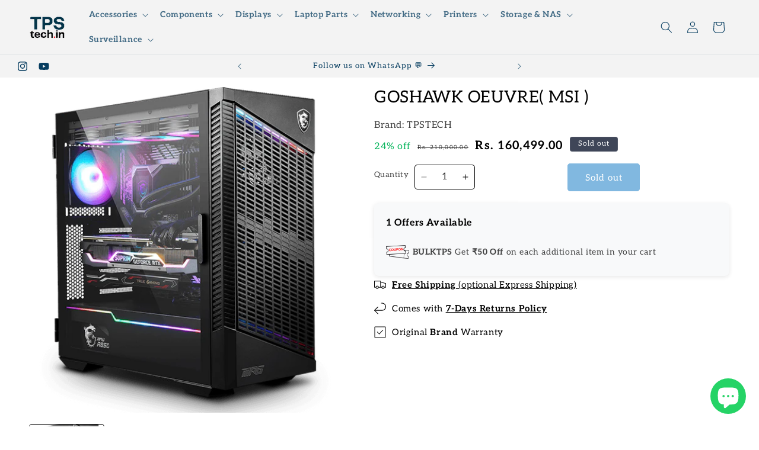

--- FILE ---
content_type: text/html; charset=utf-8
request_url: https://www.tpstech.in/products/goshawk-oeuvre-msi
body_size: 46558
content:
<!doctype html>
<html class="js" lang="en">
  <head>
    <meta charset="utf-8">
    <meta http-equiv="X-UA-Compatible" content="IE=edge">
    <meta name="viewport" content="width=device-width,initial-scale=1">
    <meta name="theme-color" content="">
    <link rel="canonical" href="https://www.tpstech.in/products/goshawk-oeuvre-msi"><link rel="icon" type="image/png" href="//www.tpstech.in/cdn/shop/files/favicon-32x32_fc20acc6-0d3b-49ec-b578-ef9ca7e73775.png?crop=center&height=32&v=1710139864&width=32"><link rel="preconnect" href="https://fonts.shopifycdn.com" crossorigin><title>
      GOSHAWK OEUVRE( MSI )
 &ndash; tpstech.in</title>

    

    

<meta property="og:site_name" content="tpstech.in">
<meta property="og:url" content="https://www.tpstech.in/products/goshawk-oeuvre-msi">
<meta property="og:title" content="GOSHAWK OEUVRE( MSI )">
<meta property="og:type" content="product">
<meta property="og:description" content="TPS Technologies is an online store for Computer Peripherals, PC Components, Laptop Accessories, Headphones, Monitor, Cabinet, Case, Processor, Cooler, Memory, Laptop Battery, Laptop Adapter, Keyboard, Motherboards, Graphic cards and more. All this with  pan India free shipping and great support."><meta property="og:image" content="http://www.tpstech.in/cdn/shop/files/1_1.png?v=1693305982">
  <meta property="og:image:secure_url" content="https://www.tpstech.in/cdn/shop/files/1_1.png?v=1693305982">
  <meta property="og:image:width" content="541">
  <meta property="og:image:height" content="582"><meta property="og:price:amount" content="160,499.00">
  <meta property="og:price:currency" content="INR"><meta name="twitter:card" content="summary_large_image">
<meta name="twitter:title" content="GOSHAWK OEUVRE( MSI )">
<meta name="twitter:description" content="TPS Technologies is an online store for Computer Peripherals, PC Components, Laptop Accessories, Headphones, Monitor, Cabinet, Case, Processor, Cooler, Memory, Laptop Battery, Laptop Adapter, Keyboard, Motherboards, Graphic cards and more. All this with  pan India free shipping and great support.">


    <script src="//www.tpstech.in/cdn/shop/t/174/assets/constants.js?v=132983761750457495441760800378" defer="defer"></script>
    <script src="//www.tpstech.in/cdn/shop/t/174/assets/pubsub.js?v=25310214064522200911760800378" defer="defer"></script>
    <script src="//www.tpstech.in/cdn/shop/t/174/assets/global.js?v=7301445359237545521760800378" defer="defer"></script>
    <script src="//www.tpstech.in/cdn/shop/t/174/assets/details-disclosure.js?v=13653116266235556501760800378" defer="defer"></script>
    <script src="//www.tpstech.in/cdn/shop/t/174/assets/details-modal.js?v=25581673532751508451760800378" defer="defer"></script>
    <script src="//www.tpstech.in/cdn/shop/t/174/assets/search-form.js?v=133129549252120666541760800378" defer="defer"></script>
    <!-- TPS Custom Recent Order Popup -->
    
    <!-- End of TPS Custom Recent Order Popup --><script src="//www.tpstech.in/cdn/shop/t/174/assets/animations.js?v=88693664871331136111760800378" defer="defer"></script><script>window.performance && window.performance.mark && window.performance.mark('shopify.content_for_header.start');</script><meta name="robots" content="noindex,nofollow">
<meta name="google-site-verification" content="qv426nGxt3wSw6-s_F0JerfN1k8RiPbTl9MoDpDBopU">
<meta name="google-site-verification" content="HsKdMM-YLZFHoYATCB1zqGUrWfr1SLazac0fdY_d-YY">
<meta id="shopify-digital-wallet" name="shopify-digital-wallet" content="/17807915/digital_wallets/dialog">
<link rel="alternate" type="application/json+oembed" href="https://www.tpstech.in/products/goshawk-oeuvre-msi.oembed">
<script async="async" src="/checkouts/internal/preloads.js?locale=en-IN"></script>
<script id="shopify-features" type="application/json">{"accessToken":"95a391c4017897099b24abb7d2a82bac","betas":["rich-media-storefront-analytics"],"domain":"www.tpstech.in","predictiveSearch":true,"shopId":17807915,"locale":"en"}</script>
<script>var Shopify = Shopify || {};
Shopify.shop = "theperipheralstore.myshopify.com";
Shopify.locale = "en";
Shopify.currency = {"active":"INR","rate":"1.0"};
Shopify.country = "IN";
Shopify.theme = {"name":"Spotlight - Oct 2025 (post Diwali)","id":181216149807,"schema_name":"Spotlight","schema_version":"15.4.0","theme_store_id":1891,"role":"main"};
Shopify.theme.handle = "null";
Shopify.theme.style = {"id":null,"handle":null};
Shopify.cdnHost = "www.tpstech.in/cdn";
Shopify.routes = Shopify.routes || {};
Shopify.routes.root = "/";</script>
<script type="module">!function(o){(o.Shopify=o.Shopify||{}).modules=!0}(window);</script>
<script>!function(o){function n(){var o=[];function n(){o.push(Array.prototype.slice.apply(arguments))}return n.q=o,n}var t=o.Shopify=o.Shopify||{};t.loadFeatures=n(),t.autoloadFeatures=n()}(window);</script>
<script id="shop-js-analytics" type="application/json">{"pageType":"product"}</script>
<script defer="defer" async type="module" src="//www.tpstech.in/cdn/shopifycloud/shop-js/modules/v2/client.init-shop-cart-sync_C5BV16lS.en.esm.js"></script>
<script defer="defer" async type="module" src="//www.tpstech.in/cdn/shopifycloud/shop-js/modules/v2/chunk.common_CygWptCX.esm.js"></script>
<script type="module">
  await import("//www.tpstech.in/cdn/shopifycloud/shop-js/modules/v2/client.init-shop-cart-sync_C5BV16lS.en.esm.js");
await import("//www.tpstech.in/cdn/shopifycloud/shop-js/modules/v2/chunk.common_CygWptCX.esm.js");

  window.Shopify.SignInWithShop?.initShopCartSync?.({"fedCMEnabled":true,"windoidEnabled":true});

</script>
<script>(function() {
  var isLoaded = false;
  function asyncLoad() {
    if (isLoaded) return;
    isLoaded = true;
    var urls = ["\/\/cdn.shopify.com\/proxy\/3c5afcd9b528e04e3af4aac1913f30d6b07d11b3c273182e9b7942aa9d1c5f42\/api.goaffpro.com\/loader.js?shop=theperipheralstore.myshopify.com\u0026sp-cache-control=cHVibGljLCBtYXgtYWdlPTkwMA","https:\/\/sr-cdn.shiprocket.in\/sr-promise\/static\/uc.js?channel_id=4\u0026sr_company_id=417191\u0026shop=theperipheralstore.myshopify.com"];
    for (var i = 0; i < urls.length; i++) {
      var s = document.createElement('script');
      s.type = 'text/javascript';
      s.async = true;
      s.src = urls[i];
      var x = document.getElementsByTagName('script')[0];
      x.parentNode.insertBefore(s, x);
    }
  };
  if(window.attachEvent) {
    window.attachEvent('onload', asyncLoad);
  } else {
    window.addEventListener('load', asyncLoad, false);
  }
})();</script>
<script id="__st">var __st={"a":17807915,"offset":19800,"reqid":"c349cc76-88f2-4846-8a37-66bf6cec526a-1768603653","pageurl":"www.tpstech.in\/products\/goshawk-oeuvre-msi","u":"c4e8b51ac77a","p":"product","rtyp":"product","rid":8908789252399};</script>
<script>window.ShopifyPaypalV4VisibilityTracking = true;</script>
<script id="captcha-bootstrap">!function(){'use strict';const t='contact',e='account',n='new_comment',o=[[t,t],['blogs',n],['comments',n],[t,'customer']],c=[[e,'customer_login'],[e,'guest_login'],[e,'recover_customer_password'],[e,'create_customer']],r=t=>t.map((([t,e])=>`form[action*='/${t}']:not([data-nocaptcha='true']) input[name='form_type'][value='${e}']`)).join(','),a=t=>()=>t?[...document.querySelectorAll(t)].map((t=>t.form)):[];function s(){const t=[...o],e=r(t);return a(e)}const i='password',u='form_key',d=['recaptcha-v3-token','g-recaptcha-response','h-captcha-response',i],f=()=>{try{return window.sessionStorage}catch{return}},m='__shopify_v',_=t=>t.elements[u];function p(t,e,n=!1){try{const o=window.sessionStorage,c=JSON.parse(o.getItem(e)),{data:r}=function(t){const{data:e,action:n}=t;return t[m]||n?{data:e,action:n}:{data:t,action:n}}(c);for(const[e,n]of Object.entries(r))t.elements[e]&&(t.elements[e].value=n);n&&o.removeItem(e)}catch(o){console.error('form repopulation failed',{error:o})}}const l='form_type',E='cptcha';function T(t){t.dataset[E]=!0}const w=window,h=w.document,L='Shopify',v='ce_forms',y='captcha';let A=!1;((t,e)=>{const n=(g='f06e6c50-85a8-45c8-87d0-21a2b65856fe',I='https://cdn.shopify.com/shopifycloud/storefront-forms-hcaptcha/ce_storefront_forms_captcha_hcaptcha.v1.5.2.iife.js',D={infoText:'Protected by hCaptcha',privacyText:'Privacy',termsText:'Terms'},(t,e,n)=>{const o=w[L][v],c=o.bindForm;if(c)return c(t,g,e,D).then(n);var r;o.q.push([[t,g,e,D],n]),r=I,A||(h.body.append(Object.assign(h.createElement('script'),{id:'captcha-provider',async:!0,src:r})),A=!0)});var g,I,D;w[L]=w[L]||{},w[L][v]=w[L][v]||{},w[L][v].q=[],w[L][y]=w[L][y]||{},w[L][y].protect=function(t,e){n(t,void 0,e),T(t)},Object.freeze(w[L][y]),function(t,e,n,w,h,L){const[v,y,A,g]=function(t,e,n){const i=e?o:[],u=t?c:[],d=[...i,...u],f=r(d),m=r(i),_=r(d.filter((([t,e])=>n.includes(e))));return[a(f),a(m),a(_),s()]}(w,h,L),I=t=>{const e=t.target;return e instanceof HTMLFormElement?e:e&&e.form},D=t=>v().includes(t);t.addEventListener('submit',(t=>{const e=I(t);if(!e)return;const n=D(e)&&!e.dataset.hcaptchaBound&&!e.dataset.recaptchaBound,o=_(e),c=g().includes(e)&&(!o||!o.value);(n||c)&&t.preventDefault(),c&&!n&&(function(t){try{if(!f())return;!function(t){const e=f();if(!e)return;const n=_(t);if(!n)return;const o=n.value;o&&e.removeItem(o)}(t);const e=Array.from(Array(32),(()=>Math.random().toString(36)[2])).join('');!function(t,e){_(t)||t.append(Object.assign(document.createElement('input'),{type:'hidden',name:u})),t.elements[u].value=e}(t,e),function(t,e){const n=f();if(!n)return;const o=[...t.querySelectorAll(`input[type='${i}']`)].map((({name:t})=>t)),c=[...d,...o],r={};for(const[a,s]of new FormData(t).entries())c.includes(a)||(r[a]=s);n.setItem(e,JSON.stringify({[m]:1,action:t.action,data:r}))}(t,e)}catch(e){console.error('failed to persist form',e)}}(e),e.submit())}));const S=(t,e)=>{t&&!t.dataset[E]&&(n(t,e.some((e=>e===t))),T(t))};for(const o of['focusin','change'])t.addEventListener(o,(t=>{const e=I(t);D(e)&&S(e,y())}));const B=e.get('form_key'),M=e.get(l),P=B&&M;t.addEventListener('DOMContentLoaded',(()=>{const t=y();if(P)for(const e of t)e.elements[l].value===M&&p(e,B);[...new Set([...A(),...v().filter((t=>'true'===t.dataset.shopifyCaptcha))])].forEach((e=>S(e,t)))}))}(h,new URLSearchParams(w.location.search),n,t,e,['guest_login'])})(!0,!0)}();</script>
<script integrity="sha256-4kQ18oKyAcykRKYeNunJcIwy7WH5gtpwJnB7kiuLZ1E=" data-source-attribution="shopify.loadfeatures" defer="defer" src="//www.tpstech.in/cdn/shopifycloud/storefront/assets/storefront/load_feature-a0a9edcb.js" crossorigin="anonymous"></script>
<script data-source-attribution="shopify.dynamic_checkout.dynamic.init">var Shopify=Shopify||{};Shopify.PaymentButton=Shopify.PaymentButton||{isStorefrontPortableWallets:!0,init:function(){window.Shopify.PaymentButton.init=function(){};var t=document.createElement("script");t.src="https://www.tpstech.in/cdn/shopifycloud/portable-wallets/latest/portable-wallets.en.js",t.type="module",document.head.appendChild(t)}};
</script>
<script data-source-attribution="shopify.dynamic_checkout.buyer_consent">
  function portableWalletsHideBuyerConsent(e){var t=document.getElementById("shopify-buyer-consent"),n=document.getElementById("shopify-subscription-policy-button");t&&n&&(t.classList.add("hidden"),t.setAttribute("aria-hidden","true"),n.removeEventListener("click",e))}function portableWalletsShowBuyerConsent(e){var t=document.getElementById("shopify-buyer-consent"),n=document.getElementById("shopify-subscription-policy-button");t&&n&&(t.classList.remove("hidden"),t.removeAttribute("aria-hidden"),n.addEventListener("click",e))}window.Shopify?.PaymentButton&&(window.Shopify.PaymentButton.hideBuyerConsent=portableWalletsHideBuyerConsent,window.Shopify.PaymentButton.showBuyerConsent=portableWalletsShowBuyerConsent);
</script>
<script data-source-attribution="shopify.dynamic_checkout.cart.bootstrap">document.addEventListener("DOMContentLoaded",(function(){function t(){return document.querySelector("shopify-accelerated-checkout-cart, shopify-accelerated-checkout")}if(t())Shopify.PaymentButton.init();else{new MutationObserver((function(e,n){t()&&(Shopify.PaymentButton.init(),n.disconnect())})).observe(document.body,{childList:!0,subtree:!0})}}));
</script>
<script id='scb4127' type='text/javascript' async='' src='https://www.tpstech.in/cdn/shopifycloud/privacy-banner/storefront-banner.js'></script><script id="sections-script" data-sections="header" defer="defer" src="//www.tpstech.in/cdn/shop/t/174/compiled_assets/scripts.js?224638"></script>
<script>window.performance && window.performance.mark && window.performance.mark('shopify.content_for_header.end');</script>


    <style data-shopify>
      @font-face {
  font-family: Aleo;
  font-weight: 400;
  font-style: normal;
  font-display: swap;
  src: url("//www.tpstech.in/cdn/fonts/aleo/aleo_n4.136670fa4cfe14df9f97954729b65c53d88b12be.woff2") format("woff2"),
       url("//www.tpstech.in/cdn/fonts/aleo/aleo_n4.5d64991d1f526ac4e19640bbdebcbc191ef24ad0.woff") format("woff");
}

      @font-face {
  font-family: Aleo;
  font-weight: 700;
  font-style: normal;
  font-display: swap;
  src: url("//www.tpstech.in/cdn/fonts/aleo/aleo_n7.bb6a195ae8203890c5b6ffd628bee17104cc686d.woff2") format("woff2"),
       url("//www.tpstech.in/cdn/fonts/aleo/aleo_n7.071af82e6c05ec82c5ab10eface7d1bae9723490.woff") format("woff");
}

      @font-face {
  font-family: Aleo;
  font-weight: 400;
  font-style: italic;
  font-display: swap;
  src: url("//www.tpstech.in/cdn/fonts/aleo/aleo_i4.88a25861c09f2509923c34ba3366e47df60bc543.woff2") format("woff2"),
       url("//www.tpstech.in/cdn/fonts/aleo/aleo_i4.7b233ab952f02df341ea5501e4220a671d323710.woff") format("woff");
}

      @font-face {
  font-family: Aleo;
  font-weight: 700;
  font-style: italic;
  font-display: swap;
  src: url("//www.tpstech.in/cdn/fonts/aleo/aleo_i7.6db85f6e645c64d34d8e29efcc908fa9de7ecbca.woff2") format("woff2"),
       url("//www.tpstech.in/cdn/fonts/aleo/aleo_i7.3a33fa5ea79edeaa5ef94d93d95ff1b74cc7781f.woff") format("woff");
}

      @font-face {
  font-family: Aleo;
  font-weight: 400;
  font-style: normal;
  font-display: swap;
  src: url("//www.tpstech.in/cdn/fonts/aleo/aleo_n4.136670fa4cfe14df9f97954729b65c53d88b12be.woff2") format("woff2"),
       url("//www.tpstech.in/cdn/fonts/aleo/aleo_n4.5d64991d1f526ac4e19640bbdebcbc191ef24ad0.woff") format("woff");
}


      
        :root,
        .color-scheme-1 {
          --color-background: 255,255,255;
        
          --gradient-background: #ffffff;
        

        

        --color-foreground: 2,2,2;
        --color-background-contrast: 191,191,191;
        --color-shadow: 255,255,255;
        --color-button: 0,112,192;
        --color-button-text: 255,255,255;
        --color-secondary-button: 255,255,255;
        --color-secondary-button-text: 23,115,176;
        --color-link: 23,115,176;
        --color-badge-foreground: 2,2,2;
        --color-badge-background: 255,255,255;
        --color-badge-border: 2,2,2;
        --payment-terms-background-color: rgb(255 255 255);
      }
      
        
        .color-scheme-2 {
          --color-background: 229,229,229;
        
          --gradient-background: #e5e5e5;
        

        

        --color-foreground: 18,18,18;
        --color-background-contrast: 165,165,165;
        --color-shadow: 18,18,18;
        --color-button: 18,18,18;
        --color-button-text: 243,243,243;
        --color-secondary-button: 229,229,229;
        --color-secondary-button-text: 18,18,18;
        --color-link: 18,18,18;
        --color-badge-foreground: 18,18,18;
        --color-badge-background: 229,229,229;
        --color-badge-border: 18,18,18;
        --payment-terms-background-color: rgb(229 229 229);
      }
      
        
        .color-scheme-3 {
          --color-background: 63,70,88;
        
          --gradient-background: #3f4658;
        

        

        --color-foreground: 255,255,255;
        --color-background-contrast: 10,11,14;
        --color-shadow: 18,18,18;
        --color-button: 255,255,255;
        --color-button-text: 18,18,18;
        --color-secondary-button: 63,70,88;
        --color-secondary-button-text: 255,255,255;
        --color-link: 255,255,255;
        --color-badge-foreground: 255,255,255;
        --color-badge-background: 63,70,88;
        --color-badge-border: 255,255,255;
        --payment-terms-background-color: rgb(63 70 88);
      }
      
        
        .color-scheme-4 {
          --color-background: 0,112,192;
        
          --gradient-background: #0070c0;
        

        

        --color-foreground: 255,255,255;
        --color-background-contrast: 0,38,65;
        --color-shadow: 18,18,18;
        --color-button: 255,255,255;
        --color-button-text: 18,18,18;
        --color-secondary-button: 0,112,192;
        --color-secondary-button-text: 255,255,255;
        --color-link: 255,255,255;
        --color-badge-foreground: 255,255,255;
        --color-badge-background: 0,112,192;
        --color-badge-border: 255,255,255;
        --payment-terms-background-color: rgb(0 112 192);
      }
      
        
        .color-scheme-5 {
          --color-background: 247,149,2;
        
          --gradient-background: linear-gradient(180deg, rgba(255, 0, 0, 1), rgba(255, 0, 0, 1) 100%);
        

        

        --color-foreground: 255,255,255;
        --color-background-contrast: 121,73,1;
        --color-shadow: 0,0,0;
        --color-button: 255,207,168;
        --color-button-text: 255,255,255;
        --color-secondary-button: 247,149,2;
        --color-secondary-button-text: 255,0,0;
        --color-link: 255,0,0;
        --color-badge-foreground: 255,255,255;
        --color-badge-background: 247,149,2;
        --color-badge-border: 255,255,255;
        --payment-terms-background-color: rgb(247 149 2);
      }
      
        
        .color-scheme-57baa7db-13d5-4d0f-9f72-b8a6d90737b8 {
          --color-background: 5,60,95;
        
          --gradient-background: linear-gradient(0deg, rgba(5, 60, 95, 1) 26%, rgba(0, 0, 0, 1) 71%);
        

        

        --color-foreground: 243,243,243;
        --color-background-contrast: 6,75,119;
        --color-shadow: 36,40,51;
        --color-button: 5,60,95;
        --color-button-text: 0,112,192;
        --color-secondary-button: 5,60,95;
        --color-secondary-button-text: 243,243,243;
        --color-link: 243,243,243;
        --color-badge-foreground: 243,243,243;
        --color-badge-background: 5,60,95;
        --color-badge-border: 243,243,243;
        --payment-terms-background-color: rgb(5 60 95);
      }
      
        
        .color-scheme-8b839062-5ac8-461e-9acf-5df3a5ddeb7b {
          --color-background: 243,243,243;
        
          --gradient-background: #f3f3f3;
        

        

        --color-foreground: 5,60,95;
        --color-background-contrast: 179,179,179;
        --color-shadow: 36,40,51;
        --color-button: 5,60,95;
        --color-button-text: 255,255,255;
        --color-secondary-button: 243,243,243;
        --color-secondary-button-text: 2,2,2;
        --color-link: 2,2,2;
        --color-badge-foreground: 5,60,95;
        --color-badge-background: 243,243,243;
        --color-badge-border: 5,60,95;
        --payment-terms-background-color: rgb(243 243 243);
      }
      
        
        .color-scheme-fcc3c877-35ee-4722-a859-7cb551c88b89 {
          --color-background: 0,31,63;
        
          --gradient-background: #001f3f;
        

        

        --color-foreground: 243,243,243;
        --color-background-contrast: 63,157,255;
        --color-shadow: 255,255,255;
        --color-button: 247,149,2;
        --color-button-text: 255,255,255;
        --color-secondary-button: 0,31,63;
        --color-secondary-button-text: 23,115,176;
        --color-link: 23,115,176;
        --color-badge-foreground: 243,243,243;
        --color-badge-background: 0,31,63;
        --color-badge-border: 243,243,243;
        --payment-terms-background-color: rgb(0 31 63);
      }
      
        
        .color-scheme-18c96687-8327-4d4b-906f-1b78c7efcb56 {
          --color-background: 30,107,107;
        
          --gradient-background: #1e6b6b;
        

        

        --color-foreground: 255,255,255;
        --color-background-contrast: 2,7,7;
        --color-shadow: 255,255,255;
        --color-button: 184,1,1;
        --color-button-text: 255,255,255;
        --color-secondary-button: 30,107,107;
        --color-secondary-button-text: 184,1,1;
        --color-link: 184,1,1;
        --color-badge-foreground: 255,255,255;
        --color-badge-background: 30,107,107;
        --color-badge-border: 255,255,255;
        --payment-terms-background-color: rgb(30 107 107);
      }
      

      body, .color-scheme-1, .color-scheme-2, .color-scheme-3, .color-scheme-4, .color-scheme-5, .color-scheme-57baa7db-13d5-4d0f-9f72-b8a6d90737b8, .color-scheme-8b839062-5ac8-461e-9acf-5df3a5ddeb7b, .color-scheme-fcc3c877-35ee-4722-a859-7cb551c88b89, .color-scheme-18c96687-8327-4d4b-906f-1b78c7efcb56 {
        color: rgba(var(--color-foreground), 0.75);
        background-color: rgb(var(--color-background));
      }

      :root {
        --font-body-family: Aleo, serif;
        --font-body-style: normal;
        --font-body-weight: 400;
        --font-body-weight-bold: 700;

        --font-heading-family: Aleo, serif;
        --font-heading-style: normal;
        --font-heading-weight: 400;

        --font-body-scale: 1.0;
        --font-heading-scale: 1.0;

        --media-padding: px;
        --media-border-opacity: 0.0;
        --media-border-width: 0px;
        --media-radius: 4px;
        --media-shadow-opacity: 0.0;
        --media-shadow-horizontal-offset: 0px;
        --media-shadow-vertical-offset: 4px;
        --media-shadow-blur-radius: 5px;
        --media-shadow-visible: 0;

        --page-width: 140rem;
        --page-width-margin: 0rem;

        --product-card-image-padding: 0.0rem;
        --product-card-corner-radius: 0.8rem;
        --product-card-text-alignment: left;
        --product-card-border-width: 0.0rem;
        --product-card-border-opacity: 0.1;
        --product-card-shadow-opacity: 0.0;
        --product-card-shadow-visible: 0;
        --product-card-shadow-horizontal-offset: 0.0rem;
        --product-card-shadow-vertical-offset: 0.2rem;
        --product-card-shadow-blur-radius: 0.0rem;

        --collection-card-image-padding: 0.0rem;
        --collection-card-corner-radius: 0.8rem;
        --collection-card-text-alignment: left;
        --collection-card-border-width: 0.0rem;
        --collection-card-border-opacity: 0.1;
        --collection-card-shadow-opacity: 0.0;
        --collection-card-shadow-visible: 0;
        --collection-card-shadow-horizontal-offset: 0.0rem;
        --collection-card-shadow-vertical-offset: 0.4rem;
        --collection-card-shadow-blur-radius: 0.5rem;

        --blog-card-image-padding: 0.0rem;
        --blog-card-corner-radius: 0.0rem;
        --blog-card-text-alignment: left;
        --blog-card-border-width: 0.0rem;
        --blog-card-border-opacity: 0.0;
        --blog-card-shadow-opacity: 0.0;
        --blog-card-shadow-visible: 0;
        --blog-card-shadow-horizontal-offset: 0.0rem;
        --blog-card-shadow-vertical-offset: 0.0rem;
        --blog-card-shadow-blur-radius: 0.0rem;

        --badge-corner-radius: 0.4rem;

        --popup-border-width: 1px;
        --popup-border-opacity: 1.0;
        --popup-corner-radius: 4px;
        --popup-shadow-opacity: 0.0;
        --popup-shadow-horizontal-offset: 0px;
        --popup-shadow-vertical-offset: 4px;
        --popup-shadow-blur-radius: 5px;

        --drawer-border-width: 1px;
        --drawer-border-opacity: 0.1;
        --drawer-shadow-opacity: 0.0;
        --drawer-shadow-horizontal-offset: 0px;
        --drawer-shadow-vertical-offset: 4px;
        --drawer-shadow-blur-radius: 5px;

        --spacing-sections-desktop: 0px;
        --spacing-sections-mobile: 0px;

        --grid-desktop-vertical-spacing: 4px;
        --grid-desktop-horizontal-spacing: 16px;
        --grid-mobile-vertical-spacing: 2px;
        --grid-mobile-horizontal-spacing: 8px;

        --text-boxes-border-opacity: 0.1;
        --text-boxes-border-width: 0px;
        --text-boxes-radius: 0px;
        --text-boxes-shadow-opacity: 0.0;
        --text-boxes-shadow-visible: 0;
        --text-boxes-shadow-horizontal-offset: 0px;
        --text-boxes-shadow-vertical-offset: 4px;
        --text-boxes-shadow-blur-radius: 5px;

        --buttons-radius: 4px;
        --buttons-radius-outset: 5px;
        --buttons-border-width: 1px;
        --buttons-border-opacity: 1.0;
        --buttons-shadow-opacity: 0.0;
        --buttons-shadow-visible: 0;
        --buttons-shadow-horizontal-offset: 0px;
        --buttons-shadow-vertical-offset: 4px;
        --buttons-shadow-blur-radius: 5px;
        --buttons-border-offset: 0.3px;

        --inputs-radius: 4px;
        --inputs-border-width: 1px;
        --inputs-border-opacity: 1.0;
        --inputs-shadow-opacity: 0.0;
        --inputs-shadow-horizontal-offset: 0px;
        --inputs-margin-offset: 0px;
        --inputs-shadow-vertical-offset: 2px;
        --inputs-shadow-blur-radius: 5px;
        --inputs-radius-outset: 5px;

        --variant-pills-radius: 40px;
        --variant-pills-border-width: 1px;
        --variant-pills-border-opacity: 0.55;
        --variant-pills-shadow-opacity: 0.0;
        --variant-pills-shadow-horizontal-offset: 0px;
        --variant-pills-shadow-vertical-offset: 4px;
        --variant-pills-shadow-blur-radius: 5px;
      }

      *,
      *::before,
      *::after {
        box-sizing: inherit;
      }

      html {
        box-sizing: border-box;
        font-size: calc(var(--font-body-scale) * 62.5%);
        height: 100%;
      }

      body {
        display: grid;
        grid-template-rows: auto auto 1fr auto;
        grid-template-columns: 100%;
        min-height: 100%;
        margin: 0;
        font-size: 1.5rem;
        letter-spacing: 0.06rem;
        line-height: calc(1 + 0.8 / var(--font-body-scale));
        font-family: var(--font-body-family);
        font-style: var(--font-body-style);
        font-weight: var(--font-body-weight);
      }

      @media screen and (min-width: 750px) {
        body {
          font-size: 1.6rem;
        }
      }
    </style>

    <link href="//www.tpstech.in/cdn/shop/t/174/assets/base.css?v=153697582627174052111760800378" rel="stylesheet" type="text/css" media="all" />
        <!-- TPS Custom CSS-->
    <link href="//www.tpstech.in/cdn/shop/t/174/assets/tpscustomcss.css?v=98771040672729347851760800378" rel="stylesheet" type="text/css" media="all" />
    <!--END of  TPS Custom CSS-->
    <link rel="stylesheet" href="//www.tpstech.in/cdn/shop/t/174/assets/component-cart-items.css?v=13033300910818915211760800378" media="print" onload="this.media='all'">
                <!-- Critical CSS (essential for initial cart drawer display) -->
  <link href="//www.tpstech.in/cdn/shop/t/174/assets/component-cart-drawer.css?v=39223250576183958541760800378" rel="stylesheet" blocking="render">

  <!-- Non-critical CSS (can load without blocking render) -->
  <link href="//www.tpstech.in/cdn/shop/t/174/assets/component-cart.css?v=164708765130180853531760800378" rel="stylesheet" media="print" onload="this.media='all'">
  <link href="//www.tpstech.in/cdn/shop/t/174/assets/component-totals.css?v=15906652033866631521760800378" rel="stylesheet" media="print" onload="this.media='all'">
  <link href="//www.tpstech.in/cdn/shop/t/174/assets/component-price.css?v=47596247576480123001760800378" rel="stylesheet" media="print" onload="this.media='all'">
  <link href="//www.tpstech.in/cdn/shop/t/174/assets/component-discounts.css?v=152760482443307489271760800378" rel="stylesheet" media="print" onload="this.media='all'">

  <!-- Fallback for JS-disabled browsers -->
  <noscript>
    <link href="//www.tpstech.in/cdn/shop/t/174/assets/component-cart.css?v=164708765130180853531760800378" rel="stylesheet">
    <link href="//www.tpstech.in/cdn/shop/t/174/assets/component-totals.css?v=15906652033866631521760800378" rel="stylesheet">
    <link href="//www.tpstech.in/cdn/shop/t/174/assets/component-price.css?v=47596247576480123001760800378" rel="stylesheet">
    <link href="//www.tpstech.in/cdn/shop/t/174/assets/component-discounts.css?v=152760482443307489271760800378" rel="stylesheet">
  </noscript>
      <link rel="preload" as="font" href="//www.tpstech.in/cdn/fonts/aleo/aleo_n4.136670fa4cfe14df9f97954729b65c53d88b12be.woff2" type="font/woff2" crossorigin>
      

      <link rel="preload" as="font" href="//www.tpstech.in/cdn/fonts/aleo/aleo_n4.136670fa4cfe14df9f97954729b65c53d88b12be.woff2" type="font/woff2" crossorigin>
      
<link
        rel="stylesheet"
        href="//www.tpstech.in/cdn/shop/t/174/assets/component-predictive-search.css?v=118923337488134913561760800378"
        media="print"
        onload="this.media='all'"
      ><script>
      if (Shopify.designMode) {
        document.documentElement.classList.add('shopify-design-mode');
      }
    </script>
  <!-- BEGIN app block: shopify://apps/frequently-bought/blocks/app-embed-block/b1a8cbea-c844-4842-9529-7c62dbab1b1f --><script>
    window.codeblackbelt = window.codeblackbelt || {};
    window.codeblackbelt.shop = window.codeblackbelt.shop || 'theperipheralstore.myshopify.com';
    
        window.codeblackbelt.productId = 8908789252399;</script><script src="//cdn.codeblackbelt.com/widgets/frequently-bought-together/main.min.js?version=2026011704+0530" async></script>
 <!-- END app block --><!-- BEGIN app block: shopify://apps/judge-me-reviews/blocks/judgeme_core/61ccd3b1-a9f2-4160-9fe9-4fec8413e5d8 --><!-- Start of Judge.me Core -->






<link rel="dns-prefetch" href="https://cdnwidget.judge.me">
<link rel="dns-prefetch" href="https://cdn.judge.me">
<link rel="dns-prefetch" href="https://cdn1.judge.me">
<link rel="dns-prefetch" href="https://api.judge.me">

<script data-cfasync='false' class='jdgm-settings-script'>window.jdgmSettings={"pagination":5,"disable_web_reviews":false,"badge_no_review_text":"No reviews","badge_n_reviews_text":"{{ n }} review(s)","badge_star_color":"#FF3131","hide_badge_preview_if_no_reviews":true,"badge_hide_text":false,"enforce_center_preview_badge":false,"widget_title":"Customer Reviews","widget_open_form_text":"Post a review","widget_close_form_text":"Cancel review","widget_refresh_page_text":"Refresh page","widget_summary_text":"Based on {{ number_of_reviews }} review(s)","widget_no_review_text":"Be the first to write a review","widget_name_field_text":"Display name","widget_verified_name_field_text":"Verified Name (public)","widget_name_placeholder_text":"Display name","widget_required_field_error_text":"This field is required.","widget_email_field_text":"Email address","widget_verified_email_field_text":"Verified Email (private, can not be edited)","widget_email_placeholder_text":"Your email address","widget_email_field_error_text":"Please enter a valid email address.","widget_rating_field_text":"Rating","widget_review_title_field_text":"Review Title","widget_review_title_placeholder_text":"Give your review a title","widget_review_body_field_text":"Review details","widget_review_body_placeholder_text":"Start writing here...","widget_pictures_field_text":"Picture/Video (optional)","widget_submit_review_text":"Submit Review","widget_submit_verified_review_text":"Submit Verified Review","widget_submit_success_msg_with_auto_publish":"Thank you! Please refresh the page in a few moments to see your review. You can remove or edit your review by logging in \u003ca href='https://judge.me/login' rel='nofollow noopener'\u003ehere\u003c/a\u003e.","widget_submit_success_msg_no_auto_publish":"Thank you! Your review will be published as soon as it is passes offensive \u0026amp; spam moderation. You can remove or edit your review by logging in \u003ca rel='nofollow noopener' href='https://judge.me/login'\u003ehere\u003c/a\u003e.","widget_show_default_reviews_out_of_total_text":"Showing {{ n_reviews_shown }} out of {{ n_reviews }} reviews.","widget_show_all_link_text":"Show all","widget_show_less_link_text":"Show less","widget_author_said_text":"{{ reviewer_name }} said:","widget_days_text":"{{ n }} days ago","widget_weeks_text":"{{ n }} week/weeks ago","widget_months_text":"{{ n }} month/months ago","widget_years_text":"{{ n }} year/years ago","widget_yesterday_text":"Yesterday","widget_today_text":"Today","widget_replied_text":"👉 {{ shop_name }} replied:","widget_read_more_text":"Read more","widget_reviewer_name_as_initial":"","widget_rating_filter_color":"#fbcd0a","widget_rating_filter_see_all_text":"See all reviews","widget_sorting_most_recent_text":"Most Recent","widget_sorting_highest_rating_text":"Highest Rating","widget_sorting_lowest_rating_text":"Lowest Rating","widget_sorting_with_pictures_text":"Only Pictures","widget_sorting_most_helpful_text":"Most Helpful","widget_open_question_form_text":"Ask a question","widget_reviews_subtab_text":"Reviews","widget_questions_subtab_text":"Questions","widget_question_label_text":"Question","widget_answer_label_text":"Answer","widget_question_placeholder_text":"Write your question here","widget_submit_question_text":"Submit Question","widget_question_submit_success_text":"Thank you for your question! We will notify you once it gets answered.","widget_star_color":"#FF3131","verified_badge_text":"Verified","verified_badge_bg_color":"#EE9500","verified_badge_text_color":"","verified_badge_placement":"left-of-reviewer-name","widget_review_max_height":"","widget_hide_border":false,"widget_social_share":false,"widget_thumb":false,"widget_review_location_show":true,"widget_location_format":"city_state_only","all_reviews_include_out_of_store_products":true,"all_reviews_out_of_store_text":"(out of stock)","all_reviews_pagination":100,"all_reviews_product_name_prefix_text":"about","enable_review_pictures":true,"enable_question_anwser":true,"widget_theme":"align","review_date_format":"timestamp","default_sort_method":"most-recent","widget_product_reviews_subtab_text":"Product Reviews","widget_shop_reviews_subtab_text":"Shop Reviews","widget_other_products_reviews_text":"Reviews for other products","widget_store_reviews_subtab_text":"Store reviews","widget_no_store_reviews_text":"This store hasn't received any reviews yet","widget_web_restriction_product_reviews_text":"This product hasn't received any reviews yet","widget_no_items_text":"No items found","widget_show_more_text":"Show more","widget_write_a_store_review_text":"Write a Store Review","widget_other_languages_heading":"Reviews in Other Languages","widget_translate_review_text":"Translate review to {{ language }}","widget_translating_review_text":"Translating...","widget_show_original_translation_text":"Show original ({{ language }})","widget_translate_review_failed_text":"Review couldn't be translated.","widget_translate_review_retry_text":"Retry","widget_translate_review_try_again_later_text":"Try again later","show_product_url_for_grouped_product":false,"widget_sorting_pictures_first_text":"Pictures First","show_pictures_on_all_rev_page_mobile":false,"show_pictures_on_all_rev_page_desktop":false,"floating_tab_hide_mobile_install_preference":false,"floating_tab_button_name":"★ Reviews","floating_tab_title":"Let customers speak for us","floating_tab_button_color":"","floating_tab_button_background_color":"","floating_tab_url":"","floating_tab_url_enabled":false,"floating_tab_tab_style":"text","all_reviews_text_badge_text":"Customers rate us {{ shop.metafields.judgeme.all_reviews_rating | round: 1 }}/5 based on {{ shop.metafields.judgeme.all_reviews_count }} reviews.","all_reviews_text_badge_text_branded_style":"{{ shop.metafields.judgeme.all_reviews_rating | round: 1 }} out of 5 stars based on {{ shop.metafields.judgeme.all_reviews_count }} reviews","is_all_reviews_text_badge_a_link":false,"show_stars_for_all_reviews_text_badge":false,"all_reviews_text_badge_url":"","all_reviews_text_style":"branded","all_reviews_text_color_style":"judgeme_brand_color","all_reviews_text_color":"#108474","all_reviews_text_show_jm_brand":true,"featured_carousel_show_header":true,"featured_carousel_title":"Trust Is Earned ❤️","testimonials_carousel_title":"Customers are saying","videos_carousel_title":"Real customer stories","cards_carousel_title":"Customers are saying","featured_carousel_count_text":"1000+ Reasons To Buy From tpstech.in","featured_carousel_add_link_to_all_reviews_page":false,"featured_carousel_url":"/pages/customer-verbatims-our-treasure","featured_carousel_show_images":true,"featured_carousel_autoslide_interval":1,"featured_carousel_arrows_on_the_sides":true,"featured_carousel_height":250,"featured_carousel_width":100,"featured_carousel_image_size":0,"featured_carousel_image_height":200,"featured_carousel_arrow_color":"#053C5F","verified_count_badge_style":"branded","verified_count_badge_orientation":"horizontal","verified_count_badge_color_style":"judgeme_brand_color","verified_count_badge_color":"#108474","is_verified_count_badge_a_link":false,"verified_count_badge_url":"","verified_count_badge_show_jm_brand":true,"widget_rating_preset_default":5,"widget_first_sub_tab":"product-reviews","widget_show_histogram":true,"widget_histogram_use_custom_color":false,"widget_pagination_use_custom_color":false,"widget_star_use_custom_color":false,"widget_verified_badge_use_custom_color":false,"widget_write_review_use_custom_color":false,"picture_reminder_submit_button":"Upload Pictures","enable_review_videos":false,"mute_video_by_default":false,"widget_sorting_videos_first_text":"Videos First","widget_review_pending_text":"Pending","featured_carousel_items_for_large_screen":4,"social_share_options_order":"Facebook,Twitter","remove_microdata_snippet":false,"disable_json_ld":false,"enable_json_ld_products":false,"preview_badge_show_question_text":true,"preview_badge_no_question_text":"No questions","preview_badge_n_question_text":"{{ number_of_questions }} question/questions","qa_badge_show_icon":false,"qa_badge_position":"same-row","remove_judgeme_branding":true,"widget_add_search_bar":false,"widget_search_bar_placeholder":"Search","widget_sorting_verified_only_text":"Verified only","featured_carousel_theme":"gallery","featured_carousel_show_rating":true,"featured_carousel_show_title":true,"featured_carousel_show_body":true,"featured_carousel_show_date":false,"featured_carousel_show_reviewer":true,"featured_carousel_show_product":true,"featured_carousel_header_background_color":"#108474","featured_carousel_header_text_color":"#ffffff","featured_carousel_name_product_separator":"reviewed","featured_carousel_full_star_background":"#108474","featured_carousel_empty_star_background":"#dadada","featured_carousel_vertical_theme_background":"#f9fafb","featured_carousel_verified_badge_enable":false,"featured_carousel_verified_badge_color":"#108474","featured_carousel_border_style":"square","featured_carousel_review_line_length_limit":3,"featured_carousel_more_reviews_button_text":"Read more reviews","featured_carousel_view_product_button_text":"View product","all_reviews_page_load_reviews_on":"scroll","all_reviews_page_load_more_text":"Load More Reviews","disable_fb_tab_reviews":false,"enable_ajax_cdn_cache":false,"widget_advanced_speed_features":5,"widget_public_name_text":"displayed publicly like","default_reviewer_name":"John Smith","default_reviewer_name_has_non_latin":true,"widget_reviewer_anonymous":"Anonymous","medals_widget_title":"Judge.me Review Medals","medals_widget_background_color":"#f9fafb","medals_widget_position":"footer_all_pages","medals_widget_border_color":"#f9fafb","medals_widget_verified_text_position":"left","medals_widget_use_monochromatic_version":false,"medals_widget_elements_color":"#108474","show_reviewer_avatar":true,"widget_invalid_yt_video_url_error_text":"Not a YouTube video URL","widget_max_length_field_error_text":"Please enter no more than {0} characters.","widget_show_country_flag":false,"widget_show_collected_via_shop_app":true,"widget_verified_by_shop_badge_style":"light","widget_verified_by_shop_text":"Verified by Shop","widget_show_photo_gallery":true,"widget_load_with_code_splitting":true,"widget_ugc_install_preference":false,"widget_ugc_title":"Made by us, Shared by you","widget_ugc_subtitle":"Tag us to see your picture featured in our page","widget_ugc_arrows_color":"#ffffff","widget_ugc_primary_button_text":"Buy Now","widget_ugc_primary_button_background_color":"#108474","widget_ugc_primary_button_text_color":"#ffffff","widget_ugc_primary_button_border_width":"0","widget_ugc_primary_button_border_style":"none","widget_ugc_primary_button_border_color":"#108474","widget_ugc_primary_button_border_radius":"25","widget_ugc_secondary_button_text":"Load More","widget_ugc_secondary_button_background_color":"#ffffff","widget_ugc_secondary_button_text_color":"#108474","widget_ugc_secondary_button_border_width":"2","widget_ugc_secondary_button_border_style":"solid","widget_ugc_secondary_button_border_color":"#108474","widget_ugc_secondary_button_border_radius":"25","widget_ugc_reviews_button_text":"View Reviews","widget_ugc_reviews_button_background_color":"#ffffff","widget_ugc_reviews_button_text_color":"#108474","widget_ugc_reviews_button_border_width":"2","widget_ugc_reviews_button_border_style":"solid","widget_ugc_reviews_button_border_color":"#108474","widget_ugc_reviews_button_border_radius":"25","widget_ugc_reviews_button_link_to":"judgeme-reviews-page","widget_ugc_show_post_date":true,"widget_ugc_max_width":"800","widget_rating_metafield_value_type":true,"widget_primary_color":"#053C5F","widget_enable_secondary_color":true,"widget_secondary_color":"#FFFFFF","widget_summary_average_rating_text":"{{ average_rating }} out of 5","widget_media_grid_title":"Customer photos \u0026 videos","widget_media_grid_see_more_text":"See more","widget_round_style":true,"widget_show_product_medals":false,"widget_verified_by_judgeme_text":"Verified by Judge.me","widget_show_store_medals":true,"widget_verified_by_judgeme_text_in_store_medals":"Verified by Judge.me","widget_media_field_exceed_quantity_message":"Sorry, we can only accept {{ max_media }} for one review.","widget_media_field_exceed_limit_message":"{{ file_name }} is too large, please select a {{ media_type }} less than {{ size_limit }}MB.","widget_review_submitted_text":"Review Submitted!","widget_question_submitted_text":"Question Submitted!","widget_close_form_text_question":"Cancel","widget_write_your_answer_here_text":"Write your answer here","widget_enabled_branded_link":false,"widget_show_collected_by_judgeme":false,"widget_reviewer_name_color":"","widget_write_review_text_color":"","widget_write_review_bg_color":"","widget_collected_by_judgeme_text":"collected by Judge.me","widget_pagination_type":"load_more","widget_load_more_text":"Load More","widget_load_more_color":"#108474","widget_full_review_text":"Full Review","widget_read_more_reviews_text":"Read More Reviews","widget_read_questions_text":"Read Questions","widget_questions_and_answers_text":"Questions \u0026 Answers","widget_verified_by_text":"Verified by","widget_verified_text":"Verified","widget_number_of_reviews_text":"{{ number_of_reviews }} reviews","widget_back_button_text":"Back","widget_next_button_text":"Next","widget_custom_forms_filter_button":"Filters","custom_forms_style":"horizontal","widget_show_review_information":false,"how_reviews_are_collected":"How reviews are collected?","widget_show_review_keywords":true,"widget_gdpr_statement":"How we use your data: We'll only contact you about the review you left, and only if necessary. By submitting your review, you agree to Judge.me's \u003ca href='https://judge.me/terms' target='_blank' rel='nofollow noopener'\u003eterms\u003c/a\u003e, \u003ca href='https://judge.me/privacy' target='_blank' rel='nofollow noopener'\u003eprivacy\u003c/a\u003e and \u003ca href='https://judge.me/content-policy' target='_blank' rel='nofollow noopener'\u003econtent\u003c/a\u003e policies.","widget_multilingual_sorting_enabled":false,"widget_translate_review_content_enabled":false,"widget_translate_review_content_method":"manual","popup_widget_review_selection":"automatically_with_pictures","popup_widget_round_border_style":true,"popup_widget_show_title":true,"popup_widget_show_body":true,"popup_widget_show_reviewer":false,"popup_widget_show_product":true,"popup_widget_show_pictures":true,"popup_widget_use_review_picture":true,"popup_widget_show_on_home_page":true,"popup_widget_show_on_product_page":true,"popup_widget_show_on_collection_page":true,"popup_widget_show_on_cart_page":true,"popup_widget_position":"bottom_left","popup_widget_first_review_delay":5,"popup_widget_duration":5,"popup_widget_interval":5,"popup_widget_review_count":5,"popup_widget_hide_on_mobile":true,"review_snippet_widget_round_border_style":true,"review_snippet_widget_card_color":"#FFFFFF","review_snippet_widget_slider_arrows_background_color":"#FFFFFF","review_snippet_widget_slider_arrows_color":"#000000","review_snippet_widget_star_color":"#FFBD59","show_product_variant":false,"all_reviews_product_variant_label_text":"Variant: ","widget_show_verified_branding":false,"widget_ai_summary_title":"Customers say","widget_ai_summary_disclaimer":"AI-powered review summary based on recent customer reviews","widget_show_ai_summary":false,"widget_show_ai_summary_bg":false,"widget_show_review_title_input":true,"redirect_reviewers_invited_via_email":"external_form","request_store_review_after_product_review":false,"request_review_other_products_in_order":false,"review_form_color_scheme":"default","review_form_corner_style":"square","review_form_star_color":{},"review_form_text_color":"#333333","review_form_background_color":"#ffffff","review_form_field_background_color":"#fafafa","review_form_button_color":{},"review_form_button_text_color":"#ffffff","review_form_modal_overlay_color":"#000000","review_content_screen_title_text":"How would you rate this product?","review_content_introduction_text":"We would love it if you would share a bit about your experience.","store_review_form_title_text":"How would you rate this store?","store_review_form_introduction_text":"We would love it if you would share a bit about your experience.","show_review_guidance_text":true,"one_star_review_guidance_text":"Poor","five_star_review_guidance_text":"Great","customer_information_screen_title_text":"About you","customer_information_introduction_text":"Please tell us more about you.","custom_questions_screen_title_text":"Your experience in more detail","custom_questions_introduction_text":"Here are a few questions to help us understand more about your experience.","review_submitted_screen_title_text":"Thanks for your review!","review_submitted_screen_thank_you_text":"We are processing it and it will appear on the store soon.","review_submitted_screen_email_verification_text":"Please confirm your email by clicking the link we just sent you. This helps us keep reviews authentic.","review_submitted_request_store_review_text":"Would you like to share your experience of shopping with us?","review_submitted_review_other_products_text":"Would you like to review these products?","store_review_screen_title_text":"Would you like to share your experience of tpstech.in with other shoppers?","store_review_introduction_text":"We value your feedback and use it to improve our products, services and systems. Please share any thoughts or suggestions you have.","reviewer_media_screen_title_picture_text":"Share a picture","reviewer_media_introduction_picture_text":"Upload a photo to support your review.","reviewer_media_screen_title_video_text":"Share a video","reviewer_media_introduction_video_text":"Upload a video to support your review.","reviewer_media_screen_title_picture_or_video_text":"Share a picture or video","reviewer_media_introduction_picture_or_video_text":"Upload a photo or video to support your review.","reviewer_media_youtube_url_text":"Paste your Youtube URL here","advanced_settings_next_step_button_text":"Next","advanced_settings_close_review_button_text":"Close","modal_write_review_flow":false,"write_review_flow_required_text":"Required","write_review_flow_privacy_message_text":"We respect your privacy.","write_review_flow_anonymous_text":"Post review as anonymous","write_review_flow_visibility_text":"This won't be visible to other customers.","write_review_flow_multiple_selection_help_text":"Select as many as you like","write_review_flow_single_selection_help_text":"Select one option","write_review_flow_required_field_error_text":"This field is required","write_review_flow_invalid_email_error_text":"Please enter a valid email address","write_review_flow_max_length_error_text":"Max. {{ max_length }} characters.","write_review_flow_media_upload_text":"\u003cb\u003eClick to upload\u003c/b\u003e or drag and drop","write_review_flow_gdpr_statement":"We'll only contact you about your review if necessary. By submitting your review, you agree to our \u003ca href='https://judge.me/terms' target='_blank' rel='nofollow noopener'\u003eterms and conditions\u003c/a\u003e and \u003ca href='https://judge.me/privacy' target='_blank' rel='nofollow noopener'\u003eprivacy policy\u003c/a\u003e.","rating_only_reviews_enabled":false,"show_negative_reviews_help_screen":false,"new_review_flow_help_screen_rating_threshold":3,"negative_review_resolution_screen_title_text":"Tell us more","negative_review_resolution_text":"Your experience matters to us. If there were issues with your purchase, we're here to help. Feel free to reach out to us, we'd love the opportunity to make things right.","negative_review_resolution_button_text":"Contact us","negative_review_resolution_proceed_with_review_text":"Leave a review","negative_review_resolution_subject":"Issue with purchase from {{ shop_name }}.{{ order_name }}","preview_badge_collection_page_install_status":false,"widget_review_custom_css":"","preview_badge_custom_css":"","preview_badge_stars_count":"5-stars","featured_carousel_custom_css":"","floating_tab_custom_css":"","all_reviews_widget_custom_css":"","medals_widget_custom_css":"","verified_badge_custom_css":"","all_reviews_text_custom_css":"","transparency_badges_collected_via_store_invite":false,"transparency_badges_from_another_provider":false,"transparency_badges_collected_from_store_visitor":false,"transparency_badges_collected_by_verified_review_provider":false,"transparency_badges_earned_reward":false,"transparency_badges_collected_via_store_invite_text":"Review collected via store invitation","transparency_badges_from_another_provider_text":"Review collected from another provider","transparency_badges_collected_from_store_visitor_text":"Review collected from a store visitor","transparency_badges_written_in_google_text":"Review written in Google","transparency_badges_written_in_etsy_text":"Review written in Etsy","transparency_badges_written_in_shop_app_text":"Review written in Shop App","transparency_badges_earned_reward_text":"Review earned a reward for future purchase","product_review_widget_per_page":10,"widget_store_review_label_text":"Review about the store","checkout_comment_extension_title_on_product_page":"Customer Comments","checkout_comment_extension_num_latest_comment_show":5,"checkout_comment_extension_format":"name_and_timestamp","checkout_comment_customer_name":"last_initial","checkout_comment_comment_notification":true,"preview_badge_collection_page_install_preference":false,"preview_badge_home_page_install_preference":false,"preview_badge_product_page_install_preference":false,"review_widget_install_preference":"","review_carousel_install_preference":false,"floating_reviews_tab_install_preference":"none","verified_reviews_count_badge_install_preference":false,"all_reviews_text_install_preference":false,"review_widget_best_location":false,"judgeme_medals_install_preference":false,"review_widget_revamp_enabled":false,"review_widget_qna_enabled":false,"review_widget_header_theme":"minimal","review_widget_widget_title_enabled":true,"review_widget_header_text_size":"medium","review_widget_header_text_weight":"regular","review_widget_average_rating_style":"compact","review_widget_bar_chart_enabled":true,"review_widget_bar_chart_type":"numbers","review_widget_bar_chart_style":"standard","review_widget_expanded_media_gallery_enabled":false,"review_widget_reviews_section_theme":"standard","review_widget_image_style":"thumbnails","review_widget_review_image_ratio":"square","review_widget_stars_size":"medium","review_widget_verified_badge":"standard_text","review_widget_review_title_text_size":"medium","review_widget_review_text_size":"medium","review_widget_review_text_length":"medium","review_widget_number_of_columns_desktop":3,"review_widget_carousel_transition_speed":5,"review_widget_custom_questions_answers_display":"always","review_widget_button_text_color":"#FFFFFF","review_widget_text_color":"#000000","review_widget_lighter_text_color":"#7B7B7B","review_widget_corner_styling":"soft","review_widget_review_word_singular":"review","review_widget_review_word_plural":"reviews","review_widget_voting_label":"Helpful?","review_widget_shop_reply_label":"Reply from {{ shop_name }}:","review_widget_filters_title":"Filters","qna_widget_question_word_singular":"Question","qna_widget_question_word_plural":"Questions","qna_widget_answer_reply_label":"Answer from {{ answerer_name }}:","qna_content_screen_title_text":"Ask a question about this product","qna_widget_question_required_field_error_text":"Please enter your question.","qna_widget_flow_gdpr_statement":"We'll only contact you about your question if necessary. By submitting your question, you agree to our \u003ca href='https://judge.me/terms' target='_blank' rel='nofollow noopener'\u003eterms and conditions\u003c/a\u003e and \u003ca href='https://judge.me/privacy' target='_blank' rel='nofollow noopener'\u003eprivacy policy\u003c/a\u003e.","qna_widget_question_submitted_text":"Thanks for your question!","qna_widget_close_form_text_question":"Close","qna_widget_question_submit_success_text":"We’ll notify you by email when your question is answered.","all_reviews_widget_v2025_enabled":false,"all_reviews_widget_v2025_header_theme":"default","all_reviews_widget_v2025_widget_title_enabled":true,"all_reviews_widget_v2025_header_text_size":"medium","all_reviews_widget_v2025_header_text_weight":"regular","all_reviews_widget_v2025_average_rating_style":"compact","all_reviews_widget_v2025_bar_chart_enabled":true,"all_reviews_widget_v2025_bar_chart_type":"numbers","all_reviews_widget_v2025_bar_chart_style":"standard","all_reviews_widget_v2025_expanded_media_gallery_enabled":false,"all_reviews_widget_v2025_show_store_medals":true,"all_reviews_widget_v2025_show_photo_gallery":true,"all_reviews_widget_v2025_show_review_keywords":false,"all_reviews_widget_v2025_show_ai_summary":false,"all_reviews_widget_v2025_show_ai_summary_bg":false,"all_reviews_widget_v2025_add_search_bar":false,"all_reviews_widget_v2025_default_sort_method":"most-recent","all_reviews_widget_v2025_reviews_per_page":10,"all_reviews_widget_v2025_reviews_section_theme":"default","all_reviews_widget_v2025_image_style":"thumbnails","all_reviews_widget_v2025_review_image_ratio":"square","all_reviews_widget_v2025_stars_size":"medium","all_reviews_widget_v2025_verified_badge":"bold_badge","all_reviews_widget_v2025_review_title_text_size":"medium","all_reviews_widget_v2025_review_text_size":"medium","all_reviews_widget_v2025_review_text_length":"medium","all_reviews_widget_v2025_number_of_columns_desktop":3,"all_reviews_widget_v2025_carousel_transition_speed":5,"all_reviews_widget_v2025_custom_questions_answers_display":"always","all_reviews_widget_v2025_show_product_variant":false,"all_reviews_widget_v2025_show_reviewer_avatar":true,"all_reviews_widget_v2025_reviewer_name_as_initial":"","all_reviews_widget_v2025_review_location_show":false,"all_reviews_widget_v2025_location_format":"","all_reviews_widget_v2025_show_country_flag":false,"all_reviews_widget_v2025_verified_by_shop_badge_style":"light","all_reviews_widget_v2025_social_share":false,"all_reviews_widget_v2025_social_share_options_order":"Facebook,Twitter,LinkedIn,Pinterest","all_reviews_widget_v2025_pagination_type":"standard","all_reviews_widget_v2025_button_text_color":"#FFFFFF","all_reviews_widget_v2025_text_color":"#000000","all_reviews_widget_v2025_lighter_text_color":"#7B7B7B","all_reviews_widget_v2025_corner_styling":"soft","all_reviews_widget_v2025_title":"Customer reviews","all_reviews_widget_v2025_ai_summary_title":"Customers say about this store","all_reviews_widget_v2025_no_review_text":"Be the first to write a review","platform":"shopify","branding_url":"https://app.judge.me/reviews/stores/www.tpstech.in","branding_text":"Powered by Judge.me","locale":"en","reply_name":"tpstech.in","widget_version":"3.0","footer":true,"autopublish":false,"review_dates":true,"enable_custom_form":false,"shop_use_review_site":true,"shop_locale":"en","enable_multi_locales_translations":true,"show_review_title_input":true,"review_verification_email_status":"always","can_be_branded":true,"reply_name_text":"tpstech.in"};</script> <style class='jdgm-settings-style'>.jdgm-xx{left:0}:root{--jdgm-primary-color: #053C5F;--jdgm-secondary-color: #fff;--jdgm-star-color: #FF3131;--jdgm-write-review-text-color: white;--jdgm-write-review-bg-color: #053C5F;--jdgm-paginate-color: #053C5F;--jdgm-border-radius: 10;--jdgm-reviewer-name-color: #053C5F}.jdgm-histogram__bar-content{background-color:#053C5F}.jdgm-rev[data-verified-buyer=true] .jdgm-rev__icon.jdgm-rev__icon:after,.jdgm-rev__buyer-badge.jdgm-rev__buyer-badge{color:white;background-color:#EE9500}.jdgm-review-widget--small .jdgm-gallery.jdgm-gallery .jdgm-gallery__thumbnail-link:nth-child(8) .jdgm-gallery__thumbnail-wrapper.jdgm-gallery__thumbnail-wrapper:before{content:"See more"}@media only screen and (min-width: 768px){.jdgm-gallery.jdgm-gallery .jdgm-gallery__thumbnail-link:nth-child(8) .jdgm-gallery__thumbnail-wrapper.jdgm-gallery__thumbnail-wrapper:before{content:"See more"}}.jdgm-preview-badge .jdgm-star.jdgm-star{color:#FF3131}.jdgm-prev-badge[data-average-rating='0.00']{display:none !important}.jdgm-author-all-initials{display:none !important}.jdgm-author-last-initial{display:none !important}.jdgm-rev-widg__title{visibility:hidden}.jdgm-rev-widg__summary-text{visibility:hidden}.jdgm-prev-badge__text{visibility:hidden}.jdgm-rev__prod-link-prefix:before{content:'about'}.jdgm-rev__variant-label:before{content:'Variant: '}.jdgm-rev__out-of-store-text:before{content:'(out of stock)'}@media only screen and (min-width: 768px){.jdgm-rev__pics .jdgm-rev_all-rev-page-picture-separator,.jdgm-rev__pics .jdgm-rev__product-picture{display:none}}@media only screen and (max-width: 768px){.jdgm-rev__pics .jdgm-rev_all-rev-page-picture-separator,.jdgm-rev__pics .jdgm-rev__product-picture{display:none}}.jdgm-preview-badge[data-template="product"]{display:none !important}.jdgm-preview-badge[data-template="collection"]{display:none !important}.jdgm-preview-badge[data-template="index"]{display:none !important}.jdgm-review-widget[data-from-snippet="true"]{display:none !important}.jdgm-verified-count-badget[data-from-snippet="true"]{display:none !important}.jdgm-carousel-wrapper[data-from-snippet="true"]{display:none !important}.jdgm-all-reviews-text[data-from-snippet="true"]{display:none !important}.jdgm-medals-section[data-from-snippet="true"]{display:none !important}.jdgm-ugc-media-wrapper[data-from-snippet="true"]{display:none !important}.jdgm-rev__transparency-badge[data-badge-type="review_collected_via_store_invitation"]{display:none !important}.jdgm-rev__transparency-badge[data-badge-type="review_collected_from_another_provider"]{display:none !important}.jdgm-rev__transparency-badge[data-badge-type="review_collected_from_store_visitor"]{display:none !important}.jdgm-rev__transparency-badge[data-badge-type="review_written_in_etsy"]{display:none !important}.jdgm-rev__transparency-badge[data-badge-type="review_written_in_google_business"]{display:none !important}.jdgm-rev__transparency-badge[data-badge-type="review_written_in_shop_app"]{display:none !important}.jdgm-rev__transparency-badge[data-badge-type="review_earned_for_future_purchase"]{display:none !important}.jdgm-review-snippet-widget .jdgm-rev-snippet-widget__cards-container .jdgm-rev-snippet-card{border-radius:8px;background:#fff}.jdgm-review-snippet-widget .jdgm-rev-snippet-widget__cards-container .jdgm-rev-snippet-card__rev-rating .jdgm-star{color:#FFBD59}.jdgm-review-snippet-widget .jdgm-rev-snippet-widget__prev-btn,.jdgm-review-snippet-widget .jdgm-rev-snippet-widget__next-btn{border-radius:50%;background:#fff}.jdgm-review-snippet-widget .jdgm-rev-snippet-widget__prev-btn>svg,.jdgm-review-snippet-widget .jdgm-rev-snippet-widget__next-btn>svg{fill:#000}.jdgm-full-rev-modal.rev-snippet-widget .jm-mfp-container .jm-mfp-content,.jdgm-full-rev-modal.rev-snippet-widget .jm-mfp-container .jdgm-full-rev__icon,.jdgm-full-rev-modal.rev-snippet-widget .jm-mfp-container .jdgm-full-rev__pic-img,.jdgm-full-rev-modal.rev-snippet-widget .jm-mfp-container .jdgm-full-rev__reply{border-radius:8px}.jdgm-full-rev-modal.rev-snippet-widget .jm-mfp-container .jdgm-full-rev[data-verified-buyer="true"] .jdgm-full-rev__icon::after{border-radius:8px}.jdgm-full-rev-modal.rev-snippet-widget .jm-mfp-container .jdgm-full-rev .jdgm-rev__buyer-badge{border-radius:calc( 8px / 2 )}.jdgm-full-rev-modal.rev-snippet-widget .jm-mfp-container .jdgm-full-rev .jdgm-full-rev__replier::before{content:'tpstech.in'}.jdgm-full-rev-modal.rev-snippet-widget .jm-mfp-container .jdgm-full-rev .jdgm-full-rev__product-button{border-radius:calc( 8px * 6 )}
</style> <style class='jdgm-settings-style'></style> <link id="judgeme_widget_align_css" rel="stylesheet" type="text/css" media="nope!" onload="this.media='all'" href="https://cdnwidget.judge.me/widget_v3/theme/align.css">

  
  
  
  <style class='jdgm-miracle-styles'>
  @-webkit-keyframes jdgm-spin{0%{-webkit-transform:rotate(0deg);-ms-transform:rotate(0deg);transform:rotate(0deg)}100%{-webkit-transform:rotate(359deg);-ms-transform:rotate(359deg);transform:rotate(359deg)}}@keyframes jdgm-spin{0%{-webkit-transform:rotate(0deg);-ms-transform:rotate(0deg);transform:rotate(0deg)}100%{-webkit-transform:rotate(359deg);-ms-transform:rotate(359deg);transform:rotate(359deg)}}@font-face{font-family:'JudgemeStar';src:url("[data-uri]") format("woff");font-weight:normal;font-style:normal}.jdgm-star{font-family:'JudgemeStar';display:inline !important;text-decoration:none !important;padding:0 4px 0 0 !important;margin:0 !important;font-weight:bold;opacity:1;-webkit-font-smoothing:antialiased;-moz-osx-font-smoothing:grayscale}.jdgm-star:hover{opacity:1}.jdgm-star:last-of-type{padding:0 !important}.jdgm-star.jdgm--on:before{content:"\e000"}.jdgm-star.jdgm--off:before{content:"\e001"}.jdgm-star.jdgm--half:before{content:"\e002"}.jdgm-widget *{margin:0;line-height:1.4;-webkit-box-sizing:border-box;-moz-box-sizing:border-box;box-sizing:border-box;-webkit-overflow-scrolling:touch}.jdgm-hidden{display:none !important;visibility:hidden !important}.jdgm-temp-hidden{display:none}.jdgm-spinner{width:40px;height:40px;margin:auto;border-radius:50%;border-top:2px solid #eee;border-right:2px solid #eee;border-bottom:2px solid #eee;border-left:2px solid #ccc;-webkit-animation:jdgm-spin 0.8s infinite linear;animation:jdgm-spin 0.8s infinite linear}.jdgm-spinner:empty{display:block}.jdgm-prev-badge{display:block !important}

</style>
<style class='jdgm-miracle-styles'>
  @font-face{font-family:'JudgemeStar';src:url("[data-uri]") format("woff");font-weight:normal;font-style:normal}

</style>


  
  
   


<script data-cfasync='false' class='jdgm-script'>
!function(e){window.jdgm=window.jdgm||{},jdgm.CDN_HOST="https://cdnwidget.judge.me/",jdgm.CDN_HOST_ALT="https://cdn2.judge.me/cdn/widget_frontend/",jdgm.API_HOST="https://api.judge.me/",jdgm.CDN_BASE_URL="https://cdn.shopify.com/extensions/019bc7fe-07a5-7fc5-85e3-4a4175980733/judgeme-extensions-296/assets/",
jdgm.docReady=function(d){(e.attachEvent?"complete"===e.readyState:"loading"!==e.readyState)?
setTimeout(d,0):e.addEventListener("DOMContentLoaded",d)},jdgm.loadCSS=function(d,t,o,a){
!o&&jdgm.loadCSS.requestedUrls.indexOf(d)>=0||(jdgm.loadCSS.requestedUrls.push(d),
(a=e.createElement("link")).rel="stylesheet",a.class="jdgm-stylesheet",a.media="nope!",
a.href=d,a.onload=function(){this.media="all",t&&setTimeout(t)},e.body.appendChild(a))},
jdgm.loadCSS.requestedUrls=[],jdgm.loadJS=function(e,d){var t=new XMLHttpRequest;
t.onreadystatechange=function(){4===t.readyState&&(Function(t.response)(),d&&d(t.response))},
t.open("GET",e),t.onerror=function(){if(e.indexOf(jdgm.CDN_HOST)===0&&jdgm.CDN_HOST_ALT!==jdgm.CDN_HOST){var f=e.replace(jdgm.CDN_HOST,jdgm.CDN_HOST_ALT);jdgm.loadJS(f,d)}},t.send()},jdgm.docReady((function(){(window.jdgmLoadCSS||e.querySelectorAll(
".jdgm-widget, .jdgm-all-reviews-page").length>0)&&(jdgmSettings.widget_load_with_code_splitting?
parseFloat(jdgmSettings.widget_version)>=3?jdgm.loadCSS(jdgm.CDN_HOST+"widget_v3/base.css"):
jdgm.loadCSS(jdgm.CDN_HOST+"widget/base.css"):jdgm.loadCSS(jdgm.CDN_HOST+"shopify_v2.css"),
jdgm.loadJS(jdgm.CDN_HOST+"loa"+"der.js"))}))}(document);
</script>
<noscript><link rel="stylesheet" type="text/css" media="all" href="https://cdnwidget.judge.me/shopify_v2.css"></noscript>

<!-- BEGIN app snippet: theme_fix_tags --><script>
  (function() {
    var jdgmThemeFixes = null;
    if (!jdgmThemeFixes) return;
    var thisThemeFix = jdgmThemeFixes[Shopify.theme.id];
    if (!thisThemeFix) return;

    if (thisThemeFix.html) {
      document.addEventListener("DOMContentLoaded", function() {
        var htmlDiv = document.createElement('div');
        htmlDiv.classList.add('jdgm-theme-fix-html');
        htmlDiv.innerHTML = thisThemeFix.html;
        document.body.append(htmlDiv);
      });
    };

    if (thisThemeFix.css) {
      var styleTag = document.createElement('style');
      styleTag.classList.add('jdgm-theme-fix-style');
      styleTag.innerHTML = thisThemeFix.css;
      document.head.append(styleTag);
    };

    if (thisThemeFix.js) {
      var scriptTag = document.createElement('script');
      scriptTag.classList.add('jdgm-theme-fix-script');
      scriptTag.innerHTML = thisThemeFix.js;
      document.head.append(scriptTag);
    };
  })();
</script>
<!-- END app snippet -->
<!-- End of Judge.me Core -->



<!-- END app block --><script src="https://cdn.shopify.com/extensions/019bc7fe-07a5-7fc5-85e3-4a4175980733/judgeme-extensions-296/assets/loader.js" type="text/javascript" defer="defer"></script>
<script src="https://cdn.shopify.com/extensions/7bc9bb47-adfa-4267-963e-cadee5096caf/inbox-1252/assets/inbox-chat-loader.js" type="text/javascript" defer="defer"></script>
<link href="https://monorail-edge.shopifysvc.com" rel="dns-prefetch">
<script>(function(){if ("sendBeacon" in navigator && "performance" in window) {try {var session_token_from_headers = performance.getEntriesByType('navigation')[0].serverTiming.find(x => x.name == '_s').description;} catch {var session_token_from_headers = undefined;}var session_cookie_matches = document.cookie.match(/_shopify_s=([^;]*)/);var session_token_from_cookie = session_cookie_matches && session_cookie_matches.length === 2 ? session_cookie_matches[1] : "";var session_token = session_token_from_headers || session_token_from_cookie || "";function handle_abandonment_event(e) {var entries = performance.getEntries().filter(function(entry) {return /monorail-edge.shopifysvc.com/.test(entry.name);});if (!window.abandonment_tracked && entries.length === 0) {window.abandonment_tracked = true;var currentMs = Date.now();var navigation_start = performance.timing.navigationStart;var payload = {shop_id: 17807915,url: window.location.href,navigation_start,duration: currentMs - navigation_start,session_token,page_type: "product"};window.navigator.sendBeacon("https://monorail-edge.shopifysvc.com/v1/produce", JSON.stringify({schema_id: "online_store_buyer_site_abandonment/1.1",payload: payload,metadata: {event_created_at_ms: currentMs,event_sent_at_ms: currentMs}}));}}window.addEventListener('pagehide', handle_abandonment_event);}}());</script>
<script id="web-pixels-manager-setup">(function e(e,d,r,n,o){if(void 0===o&&(o={}),!Boolean(null===(a=null===(i=window.Shopify)||void 0===i?void 0:i.analytics)||void 0===a?void 0:a.replayQueue)){var i,a;window.Shopify=window.Shopify||{};var t=window.Shopify;t.analytics=t.analytics||{};var s=t.analytics;s.replayQueue=[],s.publish=function(e,d,r){return s.replayQueue.push([e,d,r]),!0};try{self.performance.mark("wpm:start")}catch(e){}var l=function(){var e={modern:/Edge?\/(1{2}[4-9]|1[2-9]\d|[2-9]\d{2}|\d{4,})\.\d+(\.\d+|)|Firefox\/(1{2}[4-9]|1[2-9]\d|[2-9]\d{2}|\d{4,})\.\d+(\.\d+|)|Chrom(ium|e)\/(9{2}|\d{3,})\.\d+(\.\d+|)|(Maci|X1{2}).+ Version\/(15\.\d+|(1[6-9]|[2-9]\d|\d{3,})\.\d+)([,.]\d+|)( \(\w+\)|)( Mobile\/\w+|) Safari\/|Chrome.+OPR\/(9{2}|\d{3,})\.\d+\.\d+|(CPU[ +]OS|iPhone[ +]OS|CPU[ +]iPhone|CPU IPhone OS|CPU iPad OS)[ +]+(15[._]\d+|(1[6-9]|[2-9]\d|\d{3,})[._]\d+)([._]\d+|)|Android:?[ /-](13[3-9]|1[4-9]\d|[2-9]\d{2}|\d{4,})(\.\d+|)(\.\d+|)|Android.+Firefox\/(13[5-9]|1[4-9]\d|[2-9]\d{2}|\d{4,})\.\d+(\.\d+|)|Android.+Chrom(ium|e)\/(13[3-9]|1[4-9]\d|[2-9]\d{2}|\d{4,})\.\d+(\.\d+|)|SamsungBrowser\/([2-9]\d|\d{3,})\.\d+/,legacy:/Edge?\/(1[6-9]|[2-9]\d|\d{3,})\.\d+(\.\d+|)|Firefox\/(5[4-9]|[6-9]\d|\d{3,})\.\d+(\.\d+|)|Chrom(ium|e)\/(5[1-9]|[6-9]\d|\d{3,})\.\d+(\.\d+|)([\d.]+$|.*Safari\/(?![\d.]+ Edge\/[\d.]+$))|(Maci|X1{2}).+ Version\/(10\.\d+|(1[1-9]|[2-9]\d|\d{3,})\.\d+)([,.]\d+|)( \(\w+\)|)( Mobile\/\w+|) Safari\/|Chrome.+OPR\/(3[89]|[4-9]\d|\d{3,})\.\d+\.\d+|(CPU[ +]OS|iPhone[ +]OS|CPU[ +]iPhone|CPU IPhone OS|CPU iPad OS)[ +]+(10[._]\d+|(1[1-9]|[2-9]\d|\d{3,})[._]\d+)([._]\d+|)|Android:?[ /-](13[3-9]|1[4-9]\d|[2-9]\d{2}|\d{4,})(\.\d+|)(\.\d+|)|Mobile Safari.+OPR\/([89]\d|\d{3,})\.\d+\.\d+|Android.+Firefox\/(13[5-9]|1[4-9]\d|[2-9]\d{2}|\d{4,})\.\d+(\.\d+|)|Android.+Chrom(ium|e)\/(13[3-9]|1[4-9]\d|[2-9]\d{2}|\d{4,})\.\d+(\.\d+|)|Android.+(UC? ?Browser|UCWEB|U3)[ /]?(15\.([5-9]|\d{2,})|(1[6-9]|[2-9]\d|\d{3,})\.\d+)\.\d+|SamsungBrowser\/(5\.\d+|([6-9]|\d{2,})\.\d+)|Android.+MQ{2}Browser\/(14(\.(9|\d{2,})|)|(1[5-9]|[2-9]\d|\d{3,})(\.\d+|))(\.\d+|)|K[Aa][Ii]OS\/(3\.\d+|([4-9]|\d{2,})\.\d+)(\.\d+|)/},d=e.modern,r=e.legacy,n=navigator.userAgent;return n.match(d)?"modern":n.match(r)?"legacy":"unknown"}(),u="modern"===l?"modern":"legacy",c=(null!=n?n:{modern:"",legacy:""})[u],f=function(e){return[e.baseUrl,"/wpm","/b",e.hashVersion,"modern"===e.buildTarget?"m":"l",".js"].join("")}({baseUrl:d,hashVersion:r,buildTarget:u}),m=function(e){var d=e.version,r=e.bundleTarget,n=e.surface,o=e.pageUrl,i=e.monorailEndpoint;return{emit:function(e){var a=e.status,t=e.errorMsg,s=(new Date).getTime(),l=JSON.stringify({metadata:{event_sent_at_ms:s},events:[{schema_id:"web_pixels_manager_load/3.1",payload:{version:d,bundle_target:r,page_url:o,status:a,surface:n,error_msg:t},metadata:{event_created_at_ms:s}}]});if(!i)return console&&console.warn&&console.warn("[Web Pixels Manager] No Monorail endpoint provided, skipping logging."),!1;try{return self.navigator.sendBeacon.bind(self.navigator)(i,l)}catch(e){}var u=new XMLHttpRequest;try{return u.open("POST",i,!0),u.setRequestHeader("Content-Type","text/plain"),u.send(l),!0}catch(e){return console&&console.warn&&console.warn("[Web Pixels Manager] Got an unhandled error while logging to Monorail."),!1}}}}({version:r,bundleTarget:l,surface:e.surface,pageUrl:self.location.href,monorailEndpoint:e.monorailEndpoint});try{o.browserTarget=l,function(e){var d=e.src,r=e.async,n=void 0===r||r,o=e.onload,i=e.onerror,a=e.sri,t=e.scriptDataAttributes,s=void 0===t?{}:t,l=document.createElement("script"),u=document.querySelector("head"),c=document.querySelector("body");if(l.async=n,l.src=d,a&&(l.integrity=a,l.crossOrigin="anonymous"),s)for(var f in s)if(Object.prototype.hasOwnProperty.call(s,f))try{l.dataset[f]=s[f]}catch(e){}if(o&&l.addEventListener("load",o),i&&l.addEventListener("error",i),u)u.appendChild(l);else{if(!c)throw new Error("Did not find a head or body element to append the script");c.appendChild(l)}}({src:f,async:!0,onload:function(){if(!function(){var e,d;return Boolean(null===(d=null===(e=window.Shopify)||void 0===e?void 0:e.analytics)||void 0===d?void 0:d.initialized)}()){var d=window.webPixelsManager.init(e)||void 0;if(d){var r=window.Shopify.analytics;r.replayQueue.forEach((function(e){var r=e[0],n=e[1],o=e[2];d.publishCustomEvent(r,n,o)})),r.replayQueue=[],r.publish=d.publishCustomEvent,r.visitor=d.visitor,r.initialized=!0}}},onerror:function(){return m.emit({status:"failed",errorMsg:"".concat(f," has failed to load")})},sri:function(e){var d=/^sha384-[A-Za-z0-9+/=]+$/;return"string"==typeof e&&d.test(e)}(c)?c:"",scriptDataAttributes:o}),m.emit({status:"loading"})}catch(e){m.emit({status:"failed",errorMsg:(null==e?void 0:e.message)||"Unknown error"})}}})({shopId: 17807915,storefrontBaseUrl: "https://www.tpstech.in",extensionsBaseUrl: "https://extensions.shopifycdn.com/cdn/shopifycloud/web-pixels-manager",monorailEndpoint: "https://monorail-edge.shopifysvc.com/unstable/produce_batch",surface: "storefront-renderer",enabledBetaFlags: ["2dca8a86"],webPixelsConfigList: [{"id":"1427276079","configuration":"{\"webPixelName\":\"Judge.me\"}","eventPayloadVersion":"v1","runtimeContext":"STRICT","scriptVersion":"34ad157958823915625854214640f0bf","type":"APP","apiClientId":683015,"privacyPurposes":["ANALYTICS"],"dataSharingAdjustments":{"protectedCustomerApprovalScopes":["read_customer_email","read_customer_name","read_customer_personal_data","read_customer_phone"]}},{"id":"1002307887","configuration":"{\"shop\":\"theperipheralstore.myshopify.com\",\"cookie_duration\":\"604800\"}","eventPayloadVersion":"v1","runtimeContext":"STRICT","scriptVersion":"a2e7513c3708f34b1f617d7ce88f9697","type":"APP","apiClientId":2744533,"privacyPurposes":["ANALYTICS","MARKETING"],"dataSharingAdjustments":{"protectedCustomerApprovalScopes":["read_customer_address","read_customer_email","read_customer_name","read_customer_personal_data","read_customer_phone"]}},{"id":"849215791","configuration":"{\"config\":\"{\\\"pixel_id\\\":\\\"G-41SEK47YGC\\\",\\\"google_tag_ids\\\":[\\\"G-41SEK47YGC\\\",\\\"GT-57SSWQJ\\\"],\\\"target_country\\\":\\\"IN\\\",\\\"gtag_events\\\":[{\\\"type\\\":\\\"begin_checkout\\\",\\\"action_label\\\":[\\\"G-41SEK47YGC\\\",\\\"AW-957414500\\\/TWXqCIX_gqwaEOT4w8gD\\\"]},{\\\"type\\\":\\\"search\\\",\\\"action_label\\\":[\\\"G-41SEK47YGC\\\",\\\"AW-957414500\\\/818oCJH_gqwaEOT4w8gD\\\"]},{\\\"type\\\":\\\"view_item\\\",\\\"action_label\\\":[\\\"G-41SEK47YGC\\\",\\\"AW-957414500\\\/0flCCI7_gqwaEOT4w8gD\\\",\\\"MC-R8HE1M9D96\\\"]},{\\\"type\\\":\\\"purchase\\\",\\\"action_label\\\":[\\\"G-41SEK47YGC\\\",\\\"AW-957414500\\\/qgksCOT-gqwaEOT4w8gD\\\",\\\"MC-R8HE1M9D96\\\"]},{\\\"type\\\":\\\"page_view\\\",\\\"action_label\\\":[\\\"G-41SEK47YGC\\\",\\\"AW-957414500\\\/JbxBCIv_gqwaEOT4w8gD\\\",\\\"MC-R8HE1M9D96\\\"]},{\\\"type\\\":\\\"add_payment_info\\\",\\\"action_label\\\":[\\\"G-41SEK47YGC\\\",\\\"AW-957414500\\\/Uvr2CJT_gqwaEOT4w8gD\\\"]},{\\\"type\\\":\\\"add_to_cart\\\",\\\"action_label\\\":[\\\"G-41SEK47YGC\\\",\\\"AW-957414500\\\/cy5iCIj_gqwaEOT4w8gD\\\"]}],\\\"enable_monitoring_mode\\\":false}\"}","eventPayloadVersion":"v1","runtimeContext":"OPEN","scriptVersion":"b2a88bafab3e21179ed38636efcd8a93","type":"APP","apiClientId":1780363,"privacyPurposes":[],"dataSharingAdjustments":{"protectedCustomerApprovalScopes":["read_customer_address","read_customer_email","read_customer_name","read_customer_personal_data","read_customer_phone"]}},{"id":"88080687","eventPayloadVersion":"1","runtimeContext":"LAX","scriptVersion":"1","type":"CUSTOM","privacyPurposes":["ANALYTICS","MARKETING","SALE_OF_DATA"],"name":"GAds Enhanced Conversion 2405"},{"id":"88539439","eventPayloadVersion":"1","runtimeContext":"LAX","scriptVersion":"1","type":"CUSTOM","privacyPurposes":["ANALYTICS","MARKETING","SALE_OF_DATA"],"name":"GAds Conversion 6May24"},{"id":"110199087","eventPayloadVersion":"1","runtimeContext":"LAX","scriptVersion":"1","type":"CUSTOM","privacyPurposes":["ANALYTICS","MARKETING","SALE_OF_DATA"],"name":"MS Clarity"},{"id":"156533039","eventPayloadVersion":"1","runtimeContext":"LAX","scriptVersion":"2","type":"CUSTOM","privacyPurposes":["ANALYTICS","MARKETING","SALE_OF_DATA"],"name":"Google Shop Reviews Apr2025"},{"id":"shopify-app-pixel","configuration":"{}","eventPayloadVersion":"v1","runtimeContext":"STRICT","scriptVersion":"0450","apiClientId":"shopify-pixel","type":"APP","privacyPurposes":["ANALYTICS","MARKETING"]},{"id":"shopify-custom-pixel","eventPayloadVersion":"v1","runtimeContext":"LAX","scriptVersion":"0450","apiClientId":"shopify-pixel","type":"CUSTOM","privacyPurposes":["ANALYTICS","MARKETING"]}],isMerchantRequest: false,initData: {"shop":{"name":"tpstech.in","paymentSettings":{"currencyCode":"INR"},"myshopifyDomain":"theperipheralstore.myshopify.com","countryCode":"IN","storefrontUrl":"https:\/\/www.tpstech.in"},"customer":null,"cart":null,"checkout":null,"productVariants":[{"price":{"amount":160499.0,"currencyCode":"INR"},"product":{"title":"GOSHAWK OEUVRE( MSI )","vendor":"TPSTECH","id":"8908789252399","untranslatedTitle":"GOSHAWK OEUVRE( MSI )","url":"\/products\/goshawk-oeuvre-msi","type":""},"id":"46973247521071","image":{"src":"\/\/www.tpstech.in\/cdn\/shop\/files\/1_1.png?v=1693305982"},"sku":"","title":"Default Title","untranslatedTitle":"Default Title"}],"purchasingCompany":null},},"https://www.tpstech.in/cdn","fcfee988w5aeb613cpc8e4bc33m6693e112",{"modern":"","legacy":""},{"shopId":"17807915","storefrontBaseUrl":"https:\/\/www.tpstech.in","extensionBaseUrl":"https:\/\/extensions.shopifycdn.com\/cdn\/shopifycloud\/web-pixels-manager","surface":"storefront-renderer","enabledBetaFlags":"[\"2dca8a86\"]","isMerchantRequest":"false","hashVersion":"fcfee988w5aeb613cpc8e4bc33m6693e112","publish":"custom","events":"[[\"page_viewed\",{}],[\"product_viewed\",{\"productVariant\":{\"price\":{\"amount\":160499.0,\"currencyCode\":\"INR\"},\"product\":{\"title\":\"GOSHAWK OEUVRE( MSI )\",\"vendor\":\"TPSTECH\",\"id\":\"8908789252399\",\"untranslatedTitle\":\"GOSHAWK OEUVRE( MSI )\",\"url\":\"\/products\/goshawk-oeuvre-msi\",\"type\":\"\"},\"id\":\"46973247521071\",\"image\":{\"src\":\"\/\/www.tpstech.in\/cdn\/shop\/files\/1_1.png?v=1693305982\"},\"sku\":\"\",\"title\":\"Default Title\",\"untranslatedTitle\":\"Default Title\"}}]]"});</script><script>
  window.ShopifyAnalytics = window.ShopifyAnalytics || {};
  window.ShopifyAnalytics.meta = window.ShopifyAnalytics.meta || {};
  window.ShopifyAnalytics.meta.currency = 'INR';
  var meta = {"product":{"id":8908789252399,"gid":"gid:\/\/shopify\/Product\/8908789252399","vendor":"TPSTECH","type":"","handle":"goshawk-oeuvre-msi","variants":[{"id":46973247521071,"price":16049900,"name":"GOSHAWK OEUVRE( MSI )","public_title":null,"sku":""}],"remote":false},"page":{"pageType":"product","resourceType":"product","resourceId":8908789252399,"requestId":"c349cc76-88f2-4846-8a37-66bf6cec526a-1768603653"}};
  for (var attr in meta) {
    window.ShopifyAnalytics.meta[attr] = meta[attr];
  }
</script>
<script class="analytics">
  (function () {
    var customDocumentWrite = function(content) {
      var jquery = null;

      if (window.jQuery) {
        jquery = window.jQuery;
      } else if (window.Checkout && window.Checkout.$) {
        jquery = window.Checkout.$;
      }

      if (jquery) {
        jquery('body').append(content);
      }
    };

    var hasLoggedConversion = function(token) {
      if (token) {
        return document.cookie.indexOf('loggedConversion=' + token) !== -1;
      }
      return false;
    }

    var setCookieIfConversion = function(token) {
      if (token) {
        var twoMonthsFromNow = new Date(Date.now());
        twoMonthsFromNow.setMonth(twoMonthsFromNow.getMonth() + 2);

        document.cookie = 'loggedConversion=' + token + '; expires=' + twoMonthsFromNow;
      }
    }

    var trekkie = window.ShopifyAnalytics.lib = window.trekkie = window.trekkie || [];
    if (trekkie.integrations) {
      return;
    }
    trekkie.methods = [
      'identify',
      'page',
      'ready',
      'track',
      'trackForm',
      'trackLink'
    ];
    trekkie.factory = function(method) {
      return function() {
        var args = Array.prototype.slice.call(arguments);
        args.unshift(method);
        trekkie.push(args);
        return trekkie;
      };
    };
    for (var i = 0; i < trekkie.methods.length; i++) {
      var key = trekkie.methods[i];
      trekkie[key] = trekkie.factory(key);
    }
    trekkie.load = function(config) {
      trekkie.config = config || {};
      trekkie.config.initialDocumentCookie = document.cookie;
      var first = document.getElementsByTagName('script')[0];
      var script = document.createElement('script');
      script.type = 'text/javascript';
      script.onerror = function(e) {
        var scriptFallback = document.createElement('script');
        scriptFallback.type = 'text/javascript';
        scriptFallback.onerror = function(error) {
                var Monorail = {
      produce: function produce(monorailDomain, schemaId, payload) {
        var currentMs = new Date().getTime();
        var event = {
          schema_id: schemaId,
          payload: payload,
          metadata: {
            event_created_at_ms: currentMs,
            event_sent_at_ms: currentMs
          }
        };
        return Monorail.sendRequest("https://" + monorailDomain + "/v1/produce", JSON.stringify(event));
      },
      sendRequest: function sendRequest(endpointUrl, payload) {
        // Try the sendBeacon API
        if (window && window.navigator && typeof window.navigator.sendBeacon === 'function' && typeof window.Blob === 'function' && !Monorail.isIos12()) {
          var blobData = new window.Blob([payload], {
            type: 'text/plain'
          });

          if (window.navigator.sendBeacon(endpointUrl, blobData)) {
            return true;
          } // sendBeacon was not successful

        } // XHR beacon

        var xhr = new XMLHttpRequest();

        try {
          xhr.open('POST', endpointUrl);
          xhr.setRequestHeader('Content-Type', 'text/plain');
          xhr.send(payload);
        } catch (e) {
          console.log(e);
        }

        return false;
      },
      isIos12: function isIos12() {
        return window.navigator.userAgent.lastIndexOf('iPhone; CPU iPhone OS 12_') !== -1 || window.navigator.userAgent.lastIndexOf('iPad; CPU OS 12_') !== -1;
      }
    };
    Monorail.produce('monorail-edge.shopifysvc.com',
      'trekkie_storefront_load_errors/1.1',
      {shop_id: 17807915,
      theme_id: 181216149807,
      app_name: "storefront",
      context_url: window.location.href,
      source_url: "//www.tpstech.in/cdn/s/trekkie.storefront.cd680fe47e6c39ca5d5df5f0a32d569bc48c0f27.min.js"});

        };
        scriptFallback.async = true;
        scriptFallback.src = '//www.tpstech.in/cdn/s/trekkie.storefront.cd680fe47e6c39ca5d5df5f0a32d569bc48c0f27.min.js';
        first.parentNode.insertBefore(scriptFallback, first);
      };
      script.async = true;
      script.src = '//www.tpstech.in/cdn/s/trekkie.storefront.cd680fe47e6c39ca5d5df5f0a32d569bc48c0f27.min.js';
      first.parentNode.insertBefore(script, first);
    };
    trekkie.load(
      {"Trekkie":{"appName":"storefront","development":false,"defaultAttributes":{"shopId":17807915,"isMerchantRequest":null,"themeId":181216149807,"themeCityHash":"8719978480904580557","contentLanguage":"en","currency":"INR","eventMetadataId":"cba2ac6e-93f1-42e5-9bde-7a3441a1601b"},"isServerSideCookieWritingEnabled":true,"monorailRegion":"shop_domain","enabledBetaFlags":["65f19447"]},"Session Attribution":{},"S2S":{"facebookCapiEnabled":false,"source":"trekkie-storefront-renderer","apiClientId":580111}}
    );

    var loaded = false;
    trekkie.ready(function() {
      if (loaded) return;
      loaded = true;

      window.ShopifyAnalytics.lib = window.trekkie;

      var originalDocumentWrite = document.write;
      document.write = customDocumentWrite;
      try { window.ShopifyAnalytics.merchantGoogleAnalytics.call(this); } catch(error) {};
      document.write = originalDocumentWrite;

      window.ShopifyAnalytics.lib.page(null,{"pageType":"product","resourceType":"product","resourceId":8908789252399,"requestId":"c349cc76-88f2-4846-8a37-66bf6cec526a-1768603653","shopifyEmitted":true});

      var match = window.location.pathname.match(/checkouts\/(.+)\/(thank_you|post_purchase)/)
      var token = match? match[1]: undefined;
      if (!hasLoggedConversion(token)) {
        setCookieIfConversion(token);
        window.ShopifyAnalytics.lib.track("Viewed Product",{"currency":"INR","variantId":46973247521071,"productId":8908789252399,"productGid":"gid:\/\/shopify\/Product\/8908789252399","name":"GOSHAWK OEUVRE( MSI )","price":"160499.00","sku":"","brand":"TPSTECH","variant":null,"category":"","nonInteraction":true,"remote":false},undefined,undefined,{"shopifyEmitted":true});
      window.ShopifyAnalytics.lib.track("monorail:\/\/trekkie_storefront_viewed_product\/1.1",{"currency":"INR","variantId":46973247521071,"productId":8908789252399,"productGid":"gid:\/\/shopify\/Product\/8908789252399","name":"GOSHAWK OEUVRE( MSI )","price":"160499.00","sku":"","brand":"TPSTECH","variant":null,"category":"","nonInteraction":true,"remote":false,"referer":"https:\/\/www.tpstech.in\/products\/goshawk-oeuvre-msi"});
      }
    });


        var eventsListenerScript = document.createElement('script');
        eventsListenerScript.async = true;
        eventsListenerScript.src = "//www.tpstech.in/cdn/shopifycloud/storefront/assets/shop_events_listener-3da45d37.js";
        document.getElementsByTagName('head')[0].appendChild(eventsListenerScript);

})();</script>
  <script>
  if (!window.ga || (window.ga && typeof window.ga !== 'function')) {
    window.ga = function ga() {
      (window.ga.q = window.ga.q || []).push(arguments);
      if (window.Shopify && window.Shopify.analytics && typeof window.Shopify.analytics.publish === 'function') {
        window.Shopify.analytics.publish("ga_stub_called", {}, {sendTo: "google_osp_migration"});
      }
      console.error("Shopify's Google Analytics stub called with:", Array.from(arguments), "\nSee https://help.shopify.com/manual/promoting-marketing/pixels/pixel-migration#google for more information.");
    };
    if (window.Shopify && window.Shopify.analytics && typeof window.Shopify.analytics.publish === 'function') {
      window.Shopify.analytics.publish("ga_stub_initialized", {}, {sendTo: "google_osp_migration"});
    }
  }
</script>
<script
  defer
  src="https://www.tpstech.in/cdn/shopifycloud/perf-kit/shopify-perf-kit-3.0.4.min.js"
  data-application="storefront-renderer"
  data-shop-id="17807915"
  data-render-region="gcp-us-central1"
  data-page-type="product"
  data-theme-instance-id="181216149807"
  data-theme-name="Spotlight"
  data-theme-version="15.4.0"
  data-monorail-region="shop_domain"
  data-resource-timing-sampling-rate="10"
  data-shs="true"
  data-shs-beacon="true"
  data-shs-export-with-fetch="true"
  data-shs-logs-sample-rate="1"
  data-shs-beacon-endpoint="https://www.tpstech.in/api/collect"
></script>
</head>

  <body class="gradient animate--hover-vertical-lift">
    <a class="skip-to-content-link button visually-hidden" href="#MainContent">
      Skip to content
    </a>

<link href="//www.tpstech.in/cdn/shop/t/174/assets/quantity-popover.css?v=160630540099520878331760800378" rel="stylesheet" type="text/css" media="all" />
<link href="//www.tpstech.in/cdn/shop/t/174/assets/component-card.css?v=120341546515895839841760800378" rel="stylesheet" type="text/css" media="all" />

<script src="//www.tpstech.in/cdn/shop/t/174/assets/cart.js?v=25986244538023964561760800378" defer="defer"></script>
<script src="//www.tpstech.in/cdn/shop/t/174/assets/quantity-popover.js?v=987015268078116491760800378" defer="defer"></script>

<style>
  .drawer {
    visibility: hidden;
  }
</style>

<cart-drawer class="drawer is-empty">
  <div id="CartDrawer" class="cart-drawer">
    <div id="CartDrawer-Overlay" class="cart-drawer__overlay"></div>
    <div
      class="drawer__inner gradient color-scheme-1"
      role="dialog"
      aria-modal="true"
      aria-label="Your cart"
      tabindex="-1"
    ><div class="drawer__inner-empty">
          <div class="cart-drawer__warnings center">
            <div class="cart-drawer__empty-content">
              <h2 class="cart__empty-text">Your cart is empty</h2>
              <button
                class="drawer__close"
                type="button"
                onclick="this.closest('cart-drawer').close()"
                aria-label="Close"
              >
                <span class="svg-wrapper"><svg xmlns="http://www.w3.org/2000/svg" fill="none" class="icon icon-close" viewBox="0 0 18 17"><path fill="currentColor" d="M.865 15.978a.5.5 0 0 0 .707.707l7.433-7.431 7.579 7.282a.501.501 0 0 0 .846-.37.5.5 0 0 0-.153-.351L9.712 8.546l7.417-7.416a.5.5 0 1 0-.707-.708L8.991 7.853 1.413.573a.5.5 0 1 0-.693.72l7.563 7.268z"/></svg>
</span>
              </button>
              <a href="/collections/all" class="button">
                Continue shopping
              </a><p class="cart__login-title h3">Have an account?</p>
                <p class="cart__login-paragraph">
                  <a href="https://account.tpstech.in?locale=en&region_country=IN" class="link underlined-link">Log in</a> to check out faster.
                </p></div>
          </div></div><div class="drawer__header">
        <h2 class="drawer__heading">Your cart</h2>
        <button
          class="drawer__close"
          type="button"
          onclick="this.closest('cart-drawer').close()"
          aria-label="Close"
        >
          <span class="svg-wrapper"><svg xmlns="http://www.w3.org/2000/svg" fill="none" class="icon icon-close" viewBox="0 0 18 17"><path fill="currentColor" d="M.865 15.978a.5.5 0 0 0 .707.707l7.433-7.431 7.579 7.282a.501.501 0 0 0 .846-.37.5.5 0 0 0-.153-.351L9.712 8.546l7.417-7.416a.5.5 0 1 0-.707-.708L8.991 7.853 1.413.573a.5.5 0 1 0-.693.72l7.563 7.268z"/></svg>
</span>
        </button>
      </div>
      <cart-drawer-items
        
          class=" is-empty"
        
      >
        <form
          action="/cart"
          id="CartDrawer-Form"
          class="cart__contents cart-drawer__form"
          method="post"
        >
          <div id="CartDrawer-CartItems" class="drawer__contents js-contents"><p id="CartDrawer-LiveRegionText" class="visually-hidden" role="status"></p>
            <p id="CartDrawer-LineItemStatus" class="visually-hidden" aria-hidden="true" role="status">
              Loading...
            </p>
          </div>
          <div id="CartDrawer-CartErrors" role="alert"></div>
        </form>
      </cart-drawer-items>
      <div class="drawer__footer"><div>
                

<style>
/* Main container styling */
.discount_offer_area1 {
  padding: 20px;
  background-color: #f8f9fa;
  border-radius: 8px;
  box-shadow: 0 2px 8px rgba(0, 0, 0, 0.1);
  max-width: 100%;
  margin: 0 auto;
}

/* Title section for offer */
.discount_offer_tile {
  
  font-weight: bold;
  color: #333;
  margin-bottom: 5px;
  font-size:1.4rem;
}

/* Main offers section */
.main_offers {
  display: flex;
  flex-direction: column;
  gap: 5px;
  font-size:1.4rem;
}

/* Bullet point icon for coupons - using a FontAwesome or similar icon */
.discount-tag {
  display: inline-block;
  width: 16px;
  height: 16px;
  background-color: #28a745; /* Green background */
  border-radius: 50%;
  margin-right: 12px; /* Space between the bullet and the text */
  color: white;
  text-align: center;
  line-height: 16px;
  font-weight: bold;
 
}

/* Offer text styling */
.discount-offer {
  display: flex;
  align-items: center;
 
  color: #555;
  background-color: #ffffff;
  padding: 10px;
  border-radius: 6px;
  box-shadow: 0 2px 4px rgba(0, 0, 0, 0.1);
  position: relative;
  word-wrap: break-word;
}

/* Responsive design for small screens */
@media (max-width: 768px) {
  .discount_offer_area1 {
    padding: 15px;
  }

 
  .main_offers {
    padding-left: 5px;
    padding-right: 5px;
    font-size:1.4rem;

   
  }
}

.hidden_offers {
  display: none;
  margin-top: 5px;
  font-size:1.4rem;
 
}

.toggle_discount_offers {
  color: #007bff;
  display:none;
  font-size:1.2rem;
   
}

.toggle_discount_offers:hover {
  text-decoration: underline;
}
  </style>




 
          
          
             <label class="container"> <strong>Business Order</strong>
                <input class="cart__note_Seller_Checkbox" type="checkbox" id="GST_Order_CheckBox_Drawer">
                <span class="checkmark"></span>
              </label>
              <div id="cart_note_gst_Drawer" style="display:none; margin-bottom">
                  <label for="Cart-addition_note_Drawer">Enter GST Number:</label>
                  <input type="text"  class="focus-none " name="attributes[GSTIN]" form="cart" id="Cart-addition_note_Drawer" value="">
             </div>
        </div>

        <!-- Start blocks -->
        <!-- Subtotals -->

        <div class="cart-drawer__footer" >
          <div></div>

          <div class="totals" role="status">
            <h2 class="totals__total">Estimated total</h2>
            <p class="totals__total-value">Rs. 0.00</p>
          </div>

          <small class="tax-note caption-large rte">Taxes included. Discounts and <a href="/policies/shipping-policy">shipping</a> calculated at checkout.
</small>
        </div>

        <!-- CTAs -->

        <div class="cart__ctas" >
          <button
            type="submit"
            id="CartDrawer-Checkout"
            class="cart__checkout-button button"
            name="checkout"
            form="CartDrawer-Form"
            
              disabled
            
          >
            Check out
          </button>
        </div>
      </div>
    </div>
  </div>
</cart-drawer>
<!-- BEGIN sections: header-group -->
<div id="shopify-section-sections--25307494940975__header" class="shopify-section shopify-section-group-header-group section-header"><link rel="stylesheet" href="//www.tpstech.in/cdn/shop/t/174/assets/component-list-menu.css?v=151968516119678728991760800378" media="print" onload="this.media='all'">
<link rel="stylesheet" href="//www.tpstech.in/cdn/shop/t/174/assets/component-search.css?v=165164710990765432851760800378" media="print" onload="this.media='all'">
<link rel="stylesheet" href="//www.tpstech.in/cdn/shop/t/174/assets/component-menu-drawer.css?v=147478906057189667651760800378" media="print" onload="this.media='all'">
<link rel="stylesheet" href="//www.tpstech.in/cdn/shop/t/174/assets/component-cart-notification.css?v=54116361853792938221760800378" media="print" onload="this.media='all'"><link rel="stylesheet" href="//www.tpstech.in/cdn/shop/t/174/assets/component-price.css?v=47596247576480123001760800378" media="print" onload="this.media='all'"><style>
  header-drawer {
    justify-self: start;
    margin-left: -1.2rem;
  }.scrolled-past-header .header__heading-logo-wrapper {
      width: 75%;
    }@media screen and (min-width: 990px) {
      header-drawer {
        display: none;
      }
    }.menu-drawer-container {
    display: flex;
  }

  .list-menu {
    list-style: none;
    padding: 0;
    margin: 0;
  }

  .list-menu--inline {
    display: inline-flex;
    flex-wrap: wrap;
  }

  summary.list-menu__item {
    padding-right: 2.7rem;
  }

  .list-menu__item {
    display: flex;
    align-items: center;
    line-height: calc(1 + 0.3 / var(--font-body-scale));
  }

  .list-menu__item--link {
    text-decoration: none;
    padding-bottom: 1rem;
    padding-top: 1rem;
    line-height: calc(1 + 0.8 / var(--font-body-scale));
  }

  @media screen and (min-width: 750px) {
    .list-menu__item--link {
      padding-bottom: 0.5rem;
      padding-top: 0.5rem;
    }
  }
</style><style data-shopify>.header {
    padding: 2px 3rem 2px 3rem;
  }

  .section-header {
    position: sticky; /* This is for fixing a Safari z-index issue. PR #2147 */
    margin-bottom: 0px;
  }

  @media screen and (min-width: 750px) {
    .section-header {
      margin-bottom: 0px;
    }
  }

  @media screen and (min-width: 990px) {
    .header {
      padding-top: 4px;
      padding-bottom: 4px;
    }
  }</style><script src="//www.tpstech.in/cdn/shop/t/174/assets/cart-notification.js?v=133508293167896966491760800378" defer="defer"></script>

<sticky-header data-sticky-type="reduce-logo-size" class="header-wrapper color-scheme-8b839062-5ac8-461e-9acf-5df3a5ddeb7b gradient header-wrapper--border-bottom"><header class="header header--middle-left header--mobile-center page-width header--has-menu header--has-social header--has-account">

<header-drawer data-breakpoint="tablet">
  <details id="Details-menu-drawer-container" class="menu-drawer-container">
    <summary
      class="header__icon header__icon--menu header__icon--summary link focus-inset"
      aria-label="Menu"
    >
      <span><svg xmlns="http://www.w3.org/2000/svg" fill="none" class="icon icon-hamburger" viewBox="0 0 18 16"><path fill="currentColor" d="M1 .5a.5.5 0 1 0 0 1h15.71a.5.5 0 0 0 0-1zM.5 8a.5.5 0 0 1 .5-.5h15.71a.5.5 0 0 1 0 1H1A.5.5 0 0 1 .5 8m0 7a.5.5 0 0 1 .5-.5h15.71a.5.5 0 0 1 0 1H1a.5.5 0 0 1-.5-.5"/></svg>
<svg xmlns="http://www.w3.org/2000/svg" fill="none" class="icon icon-close" viewBox="0 0 18 17"><path fill="currentColor" d="M.865 15.978a.5.5 0 0 0 .707.707l7.433-7.431 7.579 7.282a.501.501 0 0 0 .846-.37.5.5 0 0 0-.153-.351L9.712 8.546l7.417-7.416a.5.5 0 1 0-.707-.708L8.991 7.853 1.413.573a.5.5 0 1 0-.693.72l7.563 7.268z"/></svg>
</span>
    </summary>
    <div id="menu-drawer" class="gradient menu-drawer motion-reduce color-scheme-57baa7db-13d5-4d0f-9f72-b8a6d90737b8">
      <div class="menu-drawer__inner-container">
        <div class="menu-drawer__navigation-container">
          <nav class="menu-drawer__navigation">
            <ul class="menu-drawer__menu has-submenu list-menu" role="list"><li><details id="Details-menu-drawer-menu-item-1">
                      <summary
                        id="HeaderDrawer-accessories"
                        class="menu-drawer__menu-item list-menu__item link link--text focus-inset"
                      >
                        Accessories
                        <span class="svg-wrapper"><svg xmlns="http://www.w3.org/2000/svg" fill="none" class="icon icon-arrow" viewBox="0 0 14 10"><path fill="currentColor" fill-rule="evenodd" d="M8.537.808a.5.5 0 0 1 .817-.162l4 4a.5.5 0 0 1 0 .708l-4 4a.5.5 0 1 1-.708-.708L11.793 5.5H1a.5.5 0 0 1 0-1h10.793L8.646 1.354a.5.5 0 0 1-.109-.546" clip-rule="evenodd"/></svg>
</span>
                        <span class="svg-wrapper"><svg class="icon icon-caret" viewBox="0 0 10 6"><path fill="currentColor" fill-rule="evenodd" d="M9.354.646a.5.5 0 0 0-.708 0L5 4.293 1.354.646a.5.5 0 0 0-.708.708l4 4a.5.5 0 0 0 .708 0l4-4a.5.5 0 0 0 0-.708" clip-rule="evenodd"/></svg>
</span>
                      </summary>
                      <div
                        id="link-accessories"
                        class="menu-drawer__submenu has-submenu gradient motion-reduce"
                        tabindex="-1"
                      >
                        <div class="menu-drawer__inner-submenu">
                          <button class="menu-drawer__close-button link link--text focus-inset" aria-expanded="true">
                            <span class="svg-wrapper"><svg xmlns="http://www.w3.org/2000/svg" fill="none" class="icon icon-arrow" viewBox="0 0 14 10"><path fill="currentColor" fill-rule="evenodd" d="M8.537.808a.5.5 0 0 1 .817-.162l4 4a.5.5 0 0 1 0 .708l-4 4a.5.5 0 1 1-.708-.708L11.793 5.5H1a.5.5 0 0 1 0-1h10.793L8.646 1.354a.5.5 0 0 1-.109-.546" clip-rule="evenodd"/></svg>
</span>
                            Accessories
                          </button>
                          <ul class="menu-drawer__menu list-menu" role="list" tabindex="-1"><li><details id="Details-menu-drawer-accessories-audio">
                                    <summary
                                      id="HeaderDrawer-accessories-audio"
                                      class="menu-drawer__menu-item link link--text list-menu__item focus-inset"
                                    >
                                      Audio
                                      <span class="svg-wrapper"><svg xmlns="http://www.w3.org/2000/svg" fill="none" class="icon icon-arrow" viewBox="0 0 14 10"><path fill="currentColor" fill-rule="evenodd" d="M8.537.808a.5.5 0 0 1 .817-.162l4 4a.5.5 0 0 1 0 .708l-4 4a.5.5 0 1 1-.708-.708L11.793 5.5H1a.5.5 0 0 1 0-1h10.793L8.646 1.354a.5.5 0 0 1-.109-.546" clip-rule="evenodd"/></svg>
</span>
                                      <span class="svg-wrapper"><svg class="icon icon-caret" viewBox="0 0 10 6"><path fill="currentColor" fill-rule="evenodd" d="M9.354.646a.5.5 0 0 0-.708 0L5 4.293 1.354.646a.5.5 0 0 0-.708.708l4 4a.5.5 0 0 0 .708 0l4-4a.5.5 0 0 0 0-.708" clip-rule="evenodd"/></svg>
</span>
                                    </summary>
                                    <div
                                      id="childlink-audio"
                                      class="menu-drawer__submenu has-submenu gradient motion-reduce"
                                    >
                                      <button
                                        class="menu-drawer__close-button link link--text focus-inset"
                                        aria-expanded="true"
                                      >
                                        <span class="svg-wrapper"><svg xmlns="http://www.w3.org/2000/svg" fill="none" class="icon icon-arrow" viewBox="0 0 14 10"><path fill="currentColor" fill-rule="evenodd" d="M8.537.808a.5.5 0 0 1 .817-.162l4 4a.5.5 0 0 1 0 .708l-4 4a.5.5 0 1 1-.708-.708L11.793 5.5H1a.5.5 0 0 1 0-1h10.793L8.646 1.354a.5.5 0 0 1-.109-.546" clip-rule="evenodd"/></svg>
</span>
                                        Audio
                                      </button>
                                      <ul
                                        class="menu-drawer__menu list-menu"
                                        role="list"
                                        tabindex="-1"
                                      ><li>
                                            <a
                                              id="HeaderDrawer-accessories-audio-gaming-headphone"
                                              href="/collections/gaming-headphones"
                                              class="menu-drawer__menu-item link link--text list-menu__item focus-inset"
                                              
                                            >
                                              Gaming Headphone
                                            </a>
                                          </li><li>
                                            <a
                                              id="HeaderDrawer-accessories-audio-wired-headphones"
                                              href="/collections/wired-headphones"
                                              class="menu-drawer__menu-item link link--text list-menu__item focus-inset"
                                              
                                            >
                                              Wired Headphones
                                            </a>
                                          </li><li>
                                            <a
                                              id="HeaderDrawer-accessories-audio-wireless-headphones"
                                              href="/collections/headphones-wireless"
                                              class="menu-drawer__menu-item link link--text list-menu__item focus-inset"
                                              
                                            >
                                              Wireless Headphones
                                            </a>
                                          </li><li>
                                            <a
                                              id="HeaderDrawer-accessories-audio-speakers"
                                              href="/collections/speakers"
                                              class="menu-drawer__menu-item link link--text list-menu__item focus-inset"
                                              
                                            >
                                              Speakers
                                            </a>
                                          </li></ul>
                                    </div>
                                  </details></li><li><a
                                    id="HeaderDrawer-accessories-backpacks-sleeves"
                                    href="/collections/backpacks"
                                    class="menu-drawer__menu-item link link--text list-menu__item focus-inset"
                                    
                                  >
                                    Backpacks &amp; Sleeves
                                  </a></li><li><a
                                    id="HeaderDrawer-accessories-cables-and-hubs"
                                    href="/collections/cables-and-hubs"
                                    class="menu-drawer__menu-item link link--text list-menu__item focus-inset"
                                    
                                  >
                                    Cables and Hubs
                                  </a></li><li><a
                                    id="HeaderDrawer-accessories-docking-station"
                                    href="/collections/docking-station"
                                    class="menu-drawer__menu-item link link--text list-menu__item focus-inset"
                                    
                                  >
                                    Docking Station
                                  </a></li><li><details id="Details-menu-drawer-accessories-keyboard-combos">
                                    <summary
                                      id="HeaderDrawer-accessories-keyboard-combos"
                                      class="menu-drawer__menu-item link link--text list-menu__item focus-inset"
                                    >
                                      Keyboard &amp; Combos
                                      <span class="svg-wrapper"><svg xmlns="http://www.w3.org/2000/svg" fill="none" class="icon icon-arrow" viewBox="0 0 14 10"><path fill="currentColor" fill-rule="evenodd" d="M8.537.808a.5.5 0 0 1 .817-.162l4 4a.5.5 0 0 1 0 .708l-4 4a.5.5 0 1 1-.708-.708L11.793 5.5H1a.5.5 0 0 1 0-1h10.793L8.646 1.354a.5.5 0 0 1-.109-.546" clip-rule="evenodd"/></svg>
</span>
                                      <span class="svg-wrapper"><svg class="icon icon-caret" viewBox="0 0 10 6"><path fill="currentColor" fill-rule="evenodd" d="M9.354.646a.5.5 0 0 0-.708 0L5 4.293 1.354.646a.5.5 0 0 0-.708.708l4 4a.5.5 0 0 0 .708 0l4-4a.5.5 0 0 0 0-.708" clip-rule="evenodd"/></svg>
</span>
                                    </summary>
                                    <div
                                      id="childlink-keyboard-combos"
                                      class="menu-drawer__submenu has-submenu gradient motion-reduce"
                                    >
                                      <button
                                        class="menu-drawer__close-button link link--text focus-inset"
                                        aria-expanded="true"
                                      >
                                        <span class="svg-wrapper"><svg xmlns="http://www.w3.org/2000/svg" fill="none" class="icon icon-arrow" viewBox="0 0 14 10"><path fill="currentColor" fill-rule="evenodd" d="M8.537.808a.5.5 0 0 1 .817-.162l4 4a.5.5 0 0 1 0 .708l-4 4a.5.5 0 1 1-.708-.708L11.793 5.5H1a.5.5 0 0 1 0-1h10.793L8.646 1.354a.5.5 0 0 1-.109-.546" clip-rule="evenodd"/></svg>
</span>
                                        Keyboard &amp; Combos
                                      </button>
                                      <ul
                                        class="menu-drawer__menu list-menu"
                                        role="list"
                                        tabindex="-1"
                                      ><li>
                                            <a
                                              id="HeaderDrawer-accessories-keyboard-combos-keyboard"
                                              href="/collections/keyboard"
                                              class="menu-drawer__menu-item link link--text list-menu__item focus-inset"
                                              
                                            >
                                              Keyboard
                                            </a>
                                          </li><li>
                                            <a
                                              id="HeaderDrawer-accessories-keyboard-combos-keyboard-mouse-combo"
                                              href="/collections/keyboard-mouse-combo"
                                              class="menu-drawer__menu-item link link--text list-menu__item focus-inset"
                                              
                                            >
                                              Keyboard &amp; Mouse Combo
                                            </a>
                                          </li><li>
                                            <a
                                              id="HeaderDrawer-accessories-keyboard-combos-gaming-keyboard"
                                              href="/collections/gaming-keyboard"
                                              class="menu-drawer__menu-item link link--text list-menu__item focus-inset"
                                              
                                            >
                                              Gaming Keyboard
                                            </a>
                                          </li></ul>
                                    </div>
                                  </details></li><li><details id="Details-menu-drawer-accessories-mouse-pads">
                                    <summary
                                      id="HeaderDrawer-accessories-mouse-pads"
                                      class="menu-drawer__menu-item link link--text list-menu__item focus-inset"
                                    >
                                      Mouse &amp; Pads
                                      <span class="svg-wrapper"><svg xmlns="http://www.w3.org/2000/svg" fill="none" class="icon icon-arrow" viewBox="0 0 14 10"><path fill="currentColor" fill-rule="evenodd" d="M8.537.808a.5.5 0 0 1 .817-.162l4 4a.5.5 0 0 1 0 .708l-4 4a.5.5 0 1 1-.708-.708L11.793 5.5H1a.5.5 0 0 1 0-1h10.793L8.646 1.354a.5.5 0 0 1-.109-.546" clip-rule="evenodd"/></svg>
</span>
                                      <span class="svg-wrapper"><svg class="icon icon-caret" viewBox="0 0 10 6"><path fill="currentColor" fill-rule="evenodd" d="M9.354.646a.5.5 0 0 0-.708 0L5 4.293 1.354.646a.5.5 0 0 0-.708.708l4 4a.5.5 0 0 0 .708 0l4-4a.5.5 0 0 0 0-.708" clip-rule="evenodd"/></svg>
</span>
                                    </summary>
                                    <div
                                      id="childlink-mouse-pads"
                                      class="menu-drawer__submenu has-submenu gradient motion-reduce"
                                    >
                                      <button
                                        class="menu-drawer__close-button link link--text focus-inset"
                                        aria-expanded="true"
                                      >
                                        <span class="svg-wrapper"><svg xmlns="http://www.w3.org/2000/svg" fill="none" class="icon icon-arrow" viewBox="0 0 14 10"><path fill="currentColor" fill-rule="evenodd" d="M8.537.808a.5.5 0 0 1 .817-.162l4 4a.5.5 0 0 1 0 .708l-4 4a.5.5 0 1 1-.708-.708L11.793 5.5H1a.5.5 0 0 1 0-1h10.793L8.646 1.354a.5.5 0 0 1-.109-.546" clip-rule="evenodd"/></svg>
</span>
                                        Mouse &amp; Pads
                                      </button>
                                      <ul
                                        class="menu-drawer__menu list-menu"
                                        role="list"
                                        tabindex="-1"
                                      ><li>
                                            <a
                                              id="HeaderDrawer-accessories-mouse-pads-all-mouse"
                                              href="/collections/mouse"
                                              class="menu-drawer__menu-item link link--text list-menu__item focus-inset"
                                              
                                            >
                                              All Mouse
                                            </a>
                                          </li><li>
                                            <a
                                              id="HeaderDrawer-accessories-mouse-pads-gaming-mouse"
                                              href="/collections/gaming-mouse"
                                              class="menu-drawer__menu-item link link--text list-menu__item focus-inset"
                                              
                                            >
                                              Gaming Mouse
                                            </a>
                                          </li><li>
                                            <a
                                              id="HeaderDrawer-accessories-mouse-pads-rgb-mouse"
                                              href="/collections/rgb-mouse"
                                              class="menu-drawer__menu-item link link--text list-menu__item focus-inset"
                                              
                                            >
                                              RGB Mouse
                                            </a>
                                          </li><li>
                                            <a
                                              id="HeaderDrawer-accessories-mouse-pads-wireless-mouse"
                                              href="/collections/wireless-mouse"
                                              class="menu-drawer__menu-item link link--text list-menu__item focus-inset"
                                              
                                            >
                                              Wireless Mouse
                                            </a>
                                          </li><li>
                                            <a
                                              id="HeaderDrawer-accessories-mouse-pads-mousepad"
                                              href="/collections/mouse-pad"
                                              class="menu-drawer__menu-item link link--text list-menu__item focus-inset"
                                              
                                            >
                                              Mousepad
                                            </a>
                                          </li></ul>
                                    </div>
                                  </details></li><li><a
                                    id="HeaderDrawer-accessories-mobile-accessories"
                                    href="https://www.tpstech.in/collections/mobile-accessories"
                                    class="menu-drawer__menu-item link link--text list-menu__item focus-inset"
                                    
                                  >
                                    Mobile Accessories
                                  </a></li><li><a
                                    id="HeaderDrawer-accessories-stylus"
                                    href="/collections/stylus"
                                    class="menu-drawer__menu-item link link--text list-menu__item focus-inset"
                                    
                                  >
                                    Stylus
                                  </a></li><li><a
                                    id="HeaderDrawer-accessories-webcam"
                                    href="/collections/webcam"
                                    class="menu-drawer__menu-item link link--text list-menu__item focus-inset"
                                    
                                  >
                                    Webcam
                                  </a></li></ul>
                        </div>
                      </div>
                    </details></li><li><details id="Details-menu-drawer-menu-item-2">
                      <summary
                        id="HeaderDrawer-components"
                        class="menu-drawer__menu-item list-menu__item link link--text focus-inset"
                      >
                        Components
                        <span class="svg-wrapper"><svg xmlns="http://www.w3.org/2000/svg" fill="none" class="icon icon-arrow" viewBox="0 0 14 10"><path fill="currentColor" fill-rule="evenodd" d="M8.537.808a.5.5 0 0 1 .817-.162l4 4a.5.5 0 0 1 0 .708l-4 4a.5.5 0 1 1-.708-.708L11.793 5.5H1a.5.5 0 0 1 0-1h10.793L8.646 1.354a.5.5 0 0 1-.109-.546" clip-rule="evenodd"/></svg>
</span>
                        <span class="svg-wrapper"><svg class="icon icon-caret" viewBox="0 0 10 6"><path fill="currentColor" fill-rule="evenodd" d="M9.354.646a.5.5 0 0 0-.708 0L5 4.293 1.354.646a.5.5 0 0 0-.708.708l4 4a.5.5 0 0 0 .708 0l4-4a.5.5 0 0 0 0-.708" clip-rule="evenodd"/></svg>
</span>
                      </summary>
                      <div
                        id="link-components"
                        class="menu-drawer__submenu has-submenu gradient motion-reduce"
                        tabindex="-1"
                      >
                        <div class="menu-drawer__inner-submenu">
                          <button class="menu-drawer__close-button link link--text focus-inset" aria-expanded="true">
                            <span class="svg-wrapper"><svg xmlns="http://www.w3.org/2000/svg" fill="none" class="icon icon-arrow" viewBox="0 0 14 10"><path fill="currentColor" fill-rule="evenodd" d="M8.537.808a.5.5 0 0 1 .817-.162l4 4a.5.5 0 0 1 0 .708l-4 4a.5.5 0 1 1-.708-.708L11.793 5.5H1a.5.5 0 0 1 0-1h10.793L8.646 1.354a.5.5 0 0 1-.109-.546" clip-rule="evenodd"/></svg>
</span>
                            Components
                          </button>
                          <ul class="menu-drawer__menu list-menu" role="list" tabindex="-1"><li><a
                                    id="HeaderDrawer-components-cases"
                                    href="/collections/cabinets-all"
                                    class="menu-drawer__menu-item link link--text list-menu__item focus-inset"
                                    
                                  >
                                    Cases
                                  </a></li><li><details id="Details-menu-drawer-components-cooling">
                                    <summary
                                      id="HeaderDrawer-components-cooling"
                                      class="menu-drawer__menu-item link link--text list-menu__item focus-inset"
                                    >
                                      Cooling
                                      <span class="svg-wrapper"><svg xmlns="http://www.w3.org/2000/svg" fill="none" class="icon icon-arrow" viewBox="0 0 14 10"><path fill="currentColor" fill-rule="evenodd" d="M8.537.808a.5.5 0 0 1 .817-.162l4 4a.5.5 0 0 1 0 .708l-4 4a.5.5 0 1 1-.708-.708L11.793 5.5H1a.5.5 0 0 1 0-1h10.793L8.646 1.354a.5.5 0 0 1-.109-.546" clip-rule="evenodd"/></svg>
</span>
                                      <span class="svg-wrapper"><svg class="icon icon-caret" viewBox="0 0 10 6"><path fill="currentColor" fill-rule="evenodd" d="M9.354.646a.5.5 0 0 0-.708 0L5 4.293 1.354.646a.5.5 0 0 0-.708.708l4 4a.5.5 0 0 0 .708 0l4-4a.5.5 0 0 0 0-.708" clip-rule="evenodd"/></svg>
</span>
                                    </summary>
                                    <div
                                      id="childlink-cooling"
                                      class="menu-drawer__submenu has-submenu gradient motion-reduce"
                                    >
                                      <button
                                        class="menu-drawer__close-button link link--text focus-inset"
                                        aria-expanded="true"
                                      >
                                        <span class="svg-wrapper"><svg xmlns="http://www.w3.org/2000/svg" fill="none" class="icon icon-arrow" viewBox="0 0 14 10"><path fill="currentColor" fill-rule="evenodd" d="M8.537.808a.5.5 0 0 1 .817-.162l4 4a.5.5 0 0 1 0 .708l-4 4a.5.5 0 1 1-.708-.708L11.793 5.5H1a.5.5 0 0 1 0-1h10.793L8.646 1.354a.5.5 0 0 1-.109-.546" clip-rule="evenodd"/></svg>
</span>
                                        Cooling
                                      </button>
                                      <ul
                                        class="menu-drawer__menu list-menu"
                                        role="list"
                                        tabindex="-1"
                                      ><li>
                                            <a
                                              id="HeaderDrawer-components-cooling-air-cooler"
                                              href="/collections/cpu-air-cooler"
                                              class="menu-drawer__menu-item link link--text list-menu__item focus-inset"
                                              
                                            >
                                              Air Cooler
                                            </a>
                                          </li><li>
                                            <a
                                              id="HeaderDrawer-components-cooling-liquid-cooler"
                                              href="/collections/cpu-liquid-cooler"
                                              class="menu-drawer__menu-item link link--text list-menu__item focus-inset"
                                              
                                            >
                                              Liquid Cooler
                                            </a>
                                          </li><li>
                                            <a
                                              id="HeaderDrawer-components-cooling-case-fan"
                                              href="/collections/case-fan"
                                              class="menu-drawer__menu-item link link--text list-menu__item focus-inset"
                                              
                                            >
                                              Case Fan
                                            </a>
                                          </li><li>
                                            <a
                                              id="HeaderDrawer-components-cooling-thermal-paste"
                                              href="/collections/thermal-paste"
                                              class="menu-drawer__menu-item link link--text list-menu__item focus-inset"
                                              
                                            >
                                              Thermal Paste
                                            </a>
                                          </li><li>
                                            <a
                                              id="HeaderDrawer-components-cooling-accessories"
                                              href="https://www.tpstech.in/collections/cooling-accessories"
                                              class="menu-drawer__menu-item link link--text list-menu__item focus-inset"
                                              
                                            >
                                              Accessories
                                            </a>
                                          </li></ul>
                                    </div>
                                  </details></li><li><details id="Details-menu-drawer-components-graphic-cards">
                                    <summary
                                      id="HeaderDrawer-components-graphic-cards"
                                      class="menu-drawer__menu-item link link--text list-menu__item focus-inset"
                                    >
                                      Graphic Cards
                                      <span class="svg-wrapper"><svg xmlns="http://www.w3.org/2000/svg" fill="none" class="icon icon-arrow" viewBox="0 0 14 10"><path fill="currentColor" fill-rule="evenodd" d="M8.537.808a.5.5 0 0 1 .817-.162l4 4a.5.5 0 0 1 0 .708l-4 4a.5.5 0 1 1-.708-.708L11.793 5.5H1a.5.5 0 0 1 0-1h10.793L8.646 1.354a.5.5 0 0 1-.109-.546" clip-rule="evenodd"/></svg>
</span>
                                      <span class="svg-wrapper"><svg class="icon icon-caret" viewBox="0 0 10 6"><path fill="currentColor" fill-rule="evenodd" d="M9.354.646a.5.5 0 0 0-.708 0L5 4.293 1.354.646a.5.5 0 0 0-.708.708l4 4a.5.5 0 0 0 .708 0l4-4a.5.5 0 0 0 0-.708" clip-rule="evenodd"/></svg>
</span>
                                    </summary>
                                    <div
                                      id="childlink-graphic-cards"
                                      class="menu-drawer__submenu has-submenu gradient motion-reduce"
                                    >
                                      <button
                                        class="menu-drawer__close-button link link--text focus-inset"
                                        aria-expanded="true"
                                      >
                                        <span class="svg-wrapper"><svg xmlns="http://www.w3.org/2000/svg" fill="none" class="icon icon-arrow" viewBox="0 0 14 10"><path fill="currentColor" fill-rule="evenodd" d="M8.537.808a.5.5 0 0 1 .817-.162l4 4a.5.5 0 0 1 0 .708l-4 4a.5.5 0 1 1-.708-.708L11.793 5.5H1a.5.5 0 0 1 0-1h10.793L8.646 1.354a.5.5 0 0 1-.109-.546" clip-rule="evenodd"/></svg>
</span>
                                        Graphic Cards
                                      </button>
                                      <ul
                                        class="menu-drawer__menu list-menu"
                                        role="list"
                                        tabindex="-1"
                                      ><li>
                                            <a
                                              id="HeaderDrawer-components-graphic-cards-amd-radeon-series"
                                              href="https://www.tpstech.in/collections/amd-radeon-graphics-cards"
                                              class="menu-drawer__menu-item link link--text list-menu__item focus-inset"
                                              
                                            >
                                              AMD Radeon Series
                                            </a>
                                          </li><li>
                                            <a
                                              id="HeaderDrawer-components-graphic-cards-nvidia-ampere-series"
                                              href="https://www.tpstech.in/collections/nvidia-rtx-ampere-series-graphics-card"
                                              class="menu-drawer__menu-item link link--text list-menu__item focus-inset"
                                              
                                            >
                                              NVIDIA Ampere Series
                                            </a>
                                          </li><li>
                                            <a
                                              id="HeaderDrawer-components-graphic-cards-rtx-30-series"
                                              href="https://www.tpstech.in/collections/nvidia-rtx-30-series-graphics-card"
                                              class="menu-drawer__menu-item link link--text list-menu__item focus-inset"
                                              
                                            >
                                              RTX 30 Series
                                            </a>
                                          </li><li>
                                            <a
                                              id="HeaderDrawer-components-graphic-cards-rtx-40-series"
                                              href="/collections/nvidia-rtx-40-series-graphics-card"
                                              class="menu-drawer__menu-item link link--text list-menu__item focus-inset"
                                              
                                            >
                                              RTX 40 Series
                                            </a>
                                          </li><li>
                                            <a
                                              id="HeaderDrawer-components-graphic-cards-rtx-50-series"
                                              href="/collections/nvidia-rtx-50-series-graphics-card"
                                              class="menu-drawer__menu-item link link--text list-menu__item focus-inset"
                                              
                                            >
                                              RTX 50 Series
                                            </a>
                                          </li><li>
                                            <a
                                              id="HeaderDrawer-components-graphic-cards-all-graphics-cards"
                                              href="/collections/graphics-card"
                                              class="menu-drawer__menu-item link link--text list-menu__item focus-inset"
                                              
                                            >
                                              All Graphics Cards
                                            </a>
                                          </li></ul>
                                    </div>
                                  </details></li><li><details id="Details-menu-drawer-components-motherboards">
                                    <summary
                                      id="HeaderDrawer-components-motherboards"
                                      class="menu-drawer__menu-item link link--text list-menu__item focus-inset"
                                    >
                                      Motherboards
                                      <span class="svg-wrapper"><svg xmlns="http://www.w3.org/2000/svg" fill="none" class="icon icon-arrow" viewBox="0 0 14 10"><path fill="currentColor" fill-rule="evenodd" d="M8.537.808a.5.5 0 0 1 .817-.162l4 4a.5.5 0 0 1 0 .708l-4 4a.5.5 0 1 1-.708-.708L11.793 5.5H1a.5.5 0 0 1 0-1h10.793L8.646 1.354a.5.5 0 0 1-.109-.546" clip-rule="evenodd"/></svg>
</span>
                                      <span class="svg-wrapper"><svg class="icon icon-caret" viewBox="0 0 10 6"><path fill="currentColor" fill-rule="evenodd" d="M9.354.646a.5.5 0 0 0-.708 0L5 4.293 1.354.646a.5.5 0 0 0-.708.708l4 4a.5.5 0 0 0 .708 0l4-4a.5.5 0 0 0 0-.708" clip-rule="evenodd"/></svg>
</span>
                                    </summary>
                                    <div
                                      id="childlink-motherboards"
                                      class="menu-drawer__submenu has-submenu gradient motion-reduce"
                                    >
                                      <button
                                        class="menu-drawer__close-button link link--text focus-inset"
                                        aria-expanded="true"
                                      >
                                        <span class="svg-wrapper"><svg xmlns="http://www.w3.org/2000/svg" fill="none" class="icon icon-arrow" viewBox="0 0 14 10"><path fill="currentColor" fill-rule="evenodd" d="M8.537.808a.5.5 0 0 1 .817-.162l4 4a.5.5 0 0 1 0 .708l-4 4a.5.5 0 1 1-.708-.708L11.793 5.5H1a.5.5 0 0 1 0-1h10.793L8.646 1.354a.5.5 0 0 1-.109-.546" clip-rule="evenodd"/></svg>
</span>
                                        Motherboards
                                      </button>
                                      <ul
                                        class="menu-drawer__menu list-menu"
                                        role="list"
                                        tabindex="-1"
                                      ><li>
                                            <a
                                              id="HeaderDrawer-components-motherboards-amd-chipset"
                                              href="/collections/amd-motherboard"
                                              class="menu-drawer__menu-item link link--text list-menu__item focus-inset"
                                              
                                            >
                                              AMD Chipset
                                            </a>
                                          </li><li>
                                            <a
                                              id="HeaderDrawer-components-motherboards-intel-chipset"
                                              href="/collections/motherboard-intel-chipset"
                                              class="menu-drawer__menu-item link link--text list-menu__item focus-inset"
                                              
                                            >
                                              Intel Chipset
                                            </a>
                                          </li></ul>
                                    </div>
                                  </details></li><li><details id="Details-menu-drawer-components-memory">
                                    <summary
                                      id="HeaderDrawer-components-memory"
                                      class="menu-drawer__menu-item link link--text list-menu__item focus-inset"
                                    >
                                      Memory
                                      <span class="svg-wrapper"><svg xmlns="http://www.w3.org/2000/svg" fill="none" class="icon icon-arrow" viewBox="0 0 14 10"><path fill="currentColor" fill-rule="evenodd" d="M8.537.808a.5.5 0 0 1 .817-.162l4 4a.5.5 0 0 1 0 .708l-4 4a.5.5 0 1 1-.708-.708L11.793 5.5H1a.5.5 0 0 1 0-1h10.793L8.646 1.354a.5.5 0 0 1-.109-.546" clip-rule="evenodd"/></svg>
</span>
                                      <span class="svg-wrapper"><svg class="icon icon-caret" viewBox="0 0 10 6"><path fill="currentColor" fill-rule="evenodd" d="M9.354.646a.5.5 0 0 0-.708 0L5 4.293 1.354.646a.5.5 0 0 0-.708.708l4 4a.5.5 0 0 0 .708 0l4-4a.5.5 0 0 0 0-.708" clip-rule="evenodd"/></svg>
</span>
                                    </summary>
                                    <div
                                      id="childlink-memory"
                                      class="menu-drawer__submenu has-submenu gradient motion-reduce"
                                    >
                                      <button
                                        class="menu-drawer__close-button link link--text focus-inset"
                                        aria-expanded="true"
                                      >
                                        <span class="svg-wrapper"><svg xmlns="http://www.w3.org/2000/svg" fill="none" class="icon icon-arrow" viewBox="0 0 14 10"><path fill="currentColor" fill-rule="evenodd" d="M8.537.808a.5.5 0 0 1 .817-.162l4 4a.5.5 0 0 1 0 .708l-4 4a.5.5 0 1 1-.708-.708L11.793 5.5H1a.5.5 0 0 1 0-1h10.793L8.646 1.354a.5.5 0 0 1-.109-.546" clip-rule="evenodd"/></svg>
</span>
                                        Memory
                                      </button>
                                      <ul
                                        class="menu-drawer__menu list-menu"
                                        role="list"
                                        tabindex="-1"
                                      ><li>
                                            <a
                                              id="HeaderDrawer-components-memory-laptop-memory"
                                              href="/collections/laptop-memory"
                                              class="menu-drawer__menu-item link link--text list-menu__item focus-inset"
                                              
                                            >
                                              Laptop Memory
                                            </a>
                                          </li><li>
                                            <a
                                              id="HeaderDrawer-components-memory-desktop-memory"
                                              href="https://www.tpstech.in/collections/desktop-memory"
                                              class="menu-drawer__menu-item link link--text list-menu__item focus-inset"
                                              
                                            >
                                              Desktop Memory
                                            </a>
                                          </li><li>
                                            <a
                                              id="HeaderDrawer-components-memory-gaming-memory"
                                              href="/collections/gaming-memory"
                                              class="menu-drawer__menu-item link link--text list-menu__item focus-inset"
                                              
                                            >
                                              Gaming Memory
                                            </a>
                                          </li><li>
                                            <a
                                              id="HeaderDrawer-components-memory-server-memory"
                                              href="/collections/server-ecc-ram"
                                              class="menu-drawer__menu-item link link--text list-menu__item focus-inset"
                                              
                                            >
                                              Server Memory
                                            </a>
                                          </li></ul>
                                    </div>
                                  </details></li><li><details id="Details-menu-drawer-components-processors">
                                    <summary
                                      id="HeaderDrawer-components-processors"
                                      class="menu-drawer__menu-item link link--text list-menu__item focus-inset"
                                    >
                                      Processors
                                      <span class="svg-wrapper"><svg xmlns="http://www.w3.org/2000/svg" fill="none" class="icon icon-arrow" viewBox="0 0 14 10"><path fill="currentColor" fill-rule="evenodd" d="M8.537.808a.5.5 0 0 1 .817-.162l4 4a.5.5 0 0 1 0 .708l-4 4a.5.5 0 1 1-.708-.708L11.793 5.5H1a.5.5 0 0 1 0-1h10.793L8.646 1.354a.5.5 0 0 1-.109-.546" clip-rule="evenodd"/></svg>
</span>
                                      <span class="svg-wrapper"><svg class="icon icon-caret" viewBox="0 0 10 6"><path fill="currentColor" fill-rule="evenodd" d="M9.354.646a.5.5 0 0 0-.708 0L5 4.293 1.354.646a.5.5 0 0 0-.708.708l4 4a.5.5 0 0 0 .708 0l4-4a.5.5 0 0 0 0-.708" clip-rule="evenodd"/></svg>
</span>
                                    </summary>
                                    <div
                                      id="childlink-processors"
                                      class="menu-drawer__submenu has-submenu gradient motion-reduce"
                                    >
                                      <button
                                        class="menu-drawer__close-button link link--text focus-inset"
                                        aria-expanded="true"
                                      >
                                        <span class="svg-wrapper"><svg xmlns="http://www.w3.org/2000/svg" fill="none" class="icon icon-arrow" viewBox="0 0 14 10"><path fill="currentColor" fill-rule="evenodd" d="M8.537.808a.5.5 0 0 1 .817-.162l4 4a.5.5 0 0 1 0 .708l-4 4a.5.5 0 1 1-.708-.708L11.793 5.5H1a.5.5 0 0 1 0-1h10.793L8.646 1.354a.5.5 0 0 1-.109-.546" clip-rule="evenodd"/></svg>
</span>
                                        Processors
                                      </button>
                                      <ul
                                        class="menu-drawer__menu list-menu"
                                        role="list"
                                        tabindex="-1"
                                      ><li>
                                            <a
                                              id="HeaderDrawer-components-processors-amd"
                                              href="/collections/amd-processor"
                                              class="menu-drawer__menu-item link link--text list-menu__item focus-inset"
                                              
                                            >
                                              AMD
                                            </a>
                                          </li><li>
                                            <a
                                              id="HeaderDrawer-components-processors-intel"
                                              href="/collections/intel-desktop-processors"
                                              class="menu-drawer__menu-item link link--text list-menu__item focus-inset"
                                              
                                            >
                                              Intel
                                            </a>
                                          </li></ul>
                                    </div>
                                  </details></li><li><a
                                    id="HeaderDrawer-components-power-supply"
                                    href="/collections/power-supply"
                                    class="menu-drawer__menu-item link link--text list-menu__item focus-inset"
                                    
                                  >
                                    Power Supply
                                  </a></li></ul>
                        </div>
                      </div>
                    </details></li><li><details id="Details-menu-drawer-menu-item-3">
                      <summary
                        id="HeaderDrawer-displays"
                        class="menu-drawer__menu-item list-menu__item link link--text focus-inset"
                      >
                        Displays
                        <span class="svg-wrapper"><svg xmlns="http://www.w3.org/2000/svg" fill="none" class="icon icon-arrow" viewBox="0 0 14 10"><path fill="currentColor" fill-rule="evenodd" d="M8.537.808a.5.5 0 0 1 .817-.162l4 4a.5.5 0 0 1 0 .708l-4 4a.5.5 0 1 1-.708-.708L11.793 5.5H1a.5.5 0 0 1 0-1h10.793L8.646 1.354a.5.5 0 0 1-.109-.546" clip-rule="evenodd"/></svg>
</span>
                        <span class="svg-wrapper"><svg class="icon icon-caret" viewBox="0 0 10 6"><path fill="currentColor" fill-rule="evenodd" d="M9.354.646a.5.5 0 0 0-.708 0L5 4.293 1.354.646a.5.5 0 0 0-.708.708l4 4a.5.5 0 0 0 .708 0l4-4a.5.5 0 0 0 0-.708" clip-rule="evenodd"/></svg>
</span>
                      </summary>
                      <div
                        id="link-displays"
                        class="menu-drawer__submenu has-submenu gradient motion-reduce"
                        tabindex="-1"
                      >
                        <div class="menu-drawer__inner-submenu">
                          <button class="menu-drawer__close-button link link--text focus-inset" aria-expanded="true">
                            <span class="svg-wrapper"><svg xmlns="http://www.w3.org/2000/svg" fill="none" class="icon icon-arrow" viewBox="0 0 14 10"><path fill="currentColor" fill-rule="evenodd" d="M8.537.808a.5.5 0 0 1 .817-.162l4 4a.5.5 0 0 1 0 .708l-4 4a.5.5 0 1 1-.708-.708L11.793 5.5H1a.5.5 0 0 1 0-1h10.793L8.646 1.354a.5.5 0 0 1-.109-.546" clip-rule="evenodd"/></svg>
</span>
                            Displays
                          </button>
                          <ul class="menu-drawer__menu list-menu" role="list" tabindex="-1"><li><a
                                    id="HeaderDrawer-displays-portable-monitors"
                                    href="https://www.tpstech.in/collections/portable-monitors"
                                    class="menu-drawer__menu-item link link--text list-menu__item focus-inset"
                                    
                                  >
                                    Portable Monitors
                                  </a></li><li><a
                                    id="HeaderDrawer-displays-4k-monitors"
                                    href="https://www.tpstech.in/collections/4k-monitors"
                                    class="menu-drawer__menu-item link link--text list-menu__item focus-inset"
                                    
                                  >
                                    4K Monitors
                                  </a></li><li><a
                                    id="HeaderDrawer-displays-curved-monitors"
                                    href="https://www.tpstech.in/collections/curved-monitors"
                                    class="menu-drawer__menu-item link link--text list-menu__item focus-inset"
                                    
                                  >
                                    Curved Monitors
                                  </a></li><li><a
                                    id="HeaderDrawer-displays-gaming-monitors"
                                    href="https://www.tpstech.in/collections/gaming-monitors"
                                    class="menu-drawer__menu-item link link--text list-menu__item focus-inset"
                                    
                                  >
                                    Gaming Monitors
                                  </a></li><li><a
                                    id="HeaderDrawer-displays-workstation-monitors"
                                    href="https://www.tpstech.in/collections/workstation-monitors"
                                    class="menu-drawer__menu-item link link--text list-menu__item focus-inset"
                                    
                                  >
                                    Workstation Monitors
                                  </a></li><li><a
                                    id="HeaderDrawer-displays-all-monitors"
                                    href="https://www.tpstech.in/collections/monitor"
                                    class="menu-drawer__menu-item link link--text list-menu__item focus-inset"
                                    
                                  >
                                    All Monitors
                                  </a></li></ul>
                        </div>
                      </div>
                    </details></li><li><details id="Details-menu-drawer-menu-item-4">
                      <summary
                        id="HeaderDrawer-laptop-parts"
                        class="menu-drawer__menu-item list-menu__item link link--text focus-inset"
                      >
                        Laptop Parts
                        <span class="svg-wrapper"><svg xmlns="http://www.w3.org/2000/svg" fill="none" class="icon icon-arrow" viewBox="0 0 14 10"><path fill="currentColor" fill-rule="evenodd" d="M8.537.808a.5.5 0 0 1 .817-.162l4 4a.5.5 0 0 1 0 .708l-4 4a.5.5 0 1 1-.708-.708L11.793 5.5H1a.5.5 0 0 1 0-1h10.793L8.646 1.354a.5.5 0 0 1-.109-.546" clip-rule="evenodd"/></svg>
</span>
                        <span class="svg-wrapper"><svg class="icon icon-caret" viewBox="0 0 10 6"><path fill="currentColor" fill-rule="evenodd" d="M9.354.646a.5.5 0 0 0-.708 0L5 4.293 1.354.646a.5.5 0 0 0-.708.708l4 4a.5.5 0 0 0 .708 0l4-4a.5.5 0 0 0 0-.708" clip-rule="evenodd"/></svg>
</span>
                      </summary>
                      <div
                        id="link-laptop-parts"
                        class="menu-drawer__submenu has-submenu gradient motion-reduce"
                        tabindex="-1"
                      >
                        <div class="menu-drawer__inner-submenu">
                          <button class="menu-drawer__close-button link link--text focus-inset" aria-expanded="true">
                            <span class="svg-wrapper"><svg xmlns="http://www.w3.org/2000/svg" fill="none" class="icon icon-arrow" viewBox="0 0 14 10"><path fill="currentColor" fill-rule="evenodd" d="M8.537.808a.5.5 0 0 1 .817-.162l4 4a.5.5 0 0 1 0 .708l-4 4a.5.5 0 1 1-.708-.708L11.793 5.5H1a.5.5 0 0 1 0-1h10.793L8.646 1.354a.5.5 0 0 1-.109-.546" clip-rule="evenodd"/></svg>
</span>
                            Laptop Parts
                          </button>
                          <ul class="menu-drawer__menu list-menu" role="list" tabindex="-1"><li><details id="Details-menu-drawer-laptop-parts-laptop-adapter">
                                    <summary
                                      id="HeaderDrawer-laptop-parts-laptop-adapter"
                                      class="menu-drawer__menu-item link link--text list-menu__item focus-inset"
                                    >
                                      Laptop Adapter
                                      <span class="svg-wrapper"><svg xmlns="http://www.w3.org/2000/svg" fill="none" class="icon icon-arrow" viewBox="0 0 14 10"><path fill="currentColor" fill-rule="evenodd" d="M8.537.808a.5.5 0 0 1 .817-.162l4 4a.5.5 0 0 1 0 .708l-4 4a.5.5 0 1 1-.708-.708L11.793 5.5H1a.5.5 0 0 1 0-1h10.793L8.646 1.354a.5.5 0 0 1-.109-.546" clip-rule="evenodd"/></svg>
</span>
                                      <span class="svg-wrapper"><svg class="icon icon-caret" viewBox="0 0 10 6"><path fill="currentColor" fill-rule="evenodd" d="M9.354.646a.5.5 0 0 0-.708 0L5 4.293 1.354.646a.5.5 0 0 0-.708.708l4 4a.5.5 0 0 0 .708 0l4-4a.5.5 0 0 0 0-.708" clip-rule="evenodd"/></svg>
</span>
                                    </summary>
                                    <div
                                      id="childlink-laptop-adapter"
                                      class="menu-drawer__submenu has-submenu gradient motion-reduce"
                                    >
                                      <button
                                        class="menu-drawer__close-button link link--text focus-inset"
                                        aria-expanded="true"
                                      >
                                        <span class="svg-wrapper"><svg xmlns="http://www.w3.org/2000/svg" fill="none" class="icon icon-arrow" viewBox="0 0 14 10"><path fill="currentColor" fill-rule="evenodd" d="M8.537.808a.5.5 0 0 1 .817-.162l4 4a.5.5 0 0 1 0 .708l-4 4a.5.5 0 1 1-.708-.708L11.793 5.5H1a.5.5 0 0 1 0-1h10.793L8.646 1.354a.5.5 0 0 1-.109-.546" clip-rule="evenodd"/></svg>
</span>
                                        Laptop Adapter
                                      </button>
                                      <ul
                                        class="menu-drawer__menu list-menu"
                                        role="list"
                                        tabindex="-1"
                                      ><li>
                                            <a
                                              id="HeaderDrawer-laptop-parts-laptop-adapter-acer-chargers"
                                              href="/collections/acer-original-chargers"
                                              class="menu-drawer__menu-item link link--text list-menu__item focus-inset"
                                              
                                            >
                                              Acer Chargers
                                            </a>
                                          </li><li>
                                            <a
                                              id="HeaderDrawer-laptop-parts-laptop-adapter-apple-chargers"
                                              href="https://www.tpstech.in/collections/apple-chargers"
                                              class="menu-drawer__menu-item link link--text list-menu__item focus-inset"
                                              
                                            >
                                              Apple Chargers
                                            </a>
                                          </li><li>
                                            <a
                                              id="HeaderDrawer-laptop-parts-laptop-adapter-asus-chargers"
                                              href="https://www.tpstech.in/collections/asus-original-laptop-adapters"
                                              class="menu-drawer__menu-item link link--text list-menu__item focus-inset"
                                              
                                            >
                                              ASUS Chargers
                                            </a>
                                          </li><li>
                                            <a
                                              id="HeaderDrawer-laptop-parts-laptop-adapter-dell-chargers"
                                              href="https://www.tpstech.in/collections/dell-original-laptop-adapter-charger"
                                              class="menu-drawer__menu-item link link--text list-menu__item focus-inset"
                                              
                                            >
                                              DELL Chargers
                                            </a>
                                          </li><li>
                                            <a
                                              id="HeaderDrawer-laptop-parts-laptop-adapter-hp-chargers"
                                              href="https://www.tpstech.in/collections/hp-laptop-chargers"
                                              class="menu-drawer__menu-item link link--text list-menu__item focus-inset"
                                              
                                            >
                                              HP Chargers
                                            </a>
                                          </li><li>
                                            <a
                                              id="HeaderDrawer-laptop-parts-laptop-adapter-lenovo-chargers"
                                              href="/collections/lenovo-laptop-chargers"
                                              class="menu-drawer__menu-item link link--text list-menu__item focus-inset"
                                              
                                            >
                                              Lenovo Chargers
                                            </a>
                                          </li><li>
                                            <a
                                              id="HeaderDrawer-laptop-parts-laptop-adapter-compatible-chargers"
                                              href="https://www.tpstech.in/collections/lapcare-replacement-laptop-chargers"
                                              class="menu-drawer__menu-item link link--text list-menu__item focus-inset"
                                              
                                            >
                                              Compatible Chargers
                                            </a>
                                          </li></ul>
                                    </div>
                                  </details></li><li><details id="Details-menu-drawer-laptop-parts-laptop-battery">
                                    <summary
                                      id="HeaderDrawer-laptop-parts-laptop-battery"
                                      class="menu-drawer__menu-item link link--text list-menu__item focus-inset"
                                    >
                                      Laptop Battery
                                      <span class="svg-wrapper"><svg xmlns="http://www.w3.org/2000/svg" fill="none" class="icon icon-arrow" viewBox="0 0 14 10"><path fill="currentColor" fill-rule="evenodd" d="M8.537.808a.5.5 0 0 1 .817-.162l4 4a.5.5 0 0 1 0 .708l-4 4a.5.5 0 1 1-.708-.708L11.793 5.5H1a.5.5 0 0 1 0-1h10.793L8.646 1.354a.5.5 0 0 1-.109-.546" clip-rule="evenodd"/></svg>
</span>
                                      <span class="svg-wrapper"><svg class="icon icon-caret" viewBox="0 0 10 6"><path fill="currentColor" fill-rule="evenodd" d="M9.354.646a.5.5 0 0 0-.708 0L5 4.293 1.354.646a.5.5 0 0 0-.708.708l4 4a.5.5 0 0 0 .708 0l4-4a.5.5 0 0 0 0-.708" clip-rule="evenodd"/></svg>
</span>
                                    </summary>
                                    <div
                                      id="childlink-laptop-battery"
                                      class="menu-drawer__submenu has-submenu gradient motion-reduce"
                                    >
                                      <button
                                        class="menu-drawer__close-button link link--text focus-inset"
                                        aria-expanded="true"
                                      >
                                        <span class="svg-wrapper"><svg xmlns="http://www.w3.org/2000/svg" fill="none" class="icon icon-arrow" viewBox="0 0 14 10"><path fill="currentColor" fill-rule="evenodd" d="M8.537.808a.5.5 0 0 1 .817-.162l4 4a.5.5 0 0 1 0 .708l-4 4a.5.5 0 1 1-.708-.708L11.793 5.5H1a.5.5 0 0 1 0-1h10.793L8.646 1.354a.5.5 0 0 1-.109-.546" clip-rule="evenodd"/></svg>
</span>
                                        Laptop Battery
                                      </button>
                                      <ul
                                        class="menu-drawer__menu list-menu"
                                        role="list"
                                        tabindex="-1"
                                      ><li>
                                            <a
                                              id="HeaderDrawer-laptop-parts-laptop-battery-acer-batteries"
                                              href="/collections/acer-laptop-batteries"
                                              class="menu-drawer__menu-item link link--text list-menu__item focus-inset"
                                              
                                            >
                                              Acer Batteries
                                            </a>
                                          </li><li>
                                            <a
                                              id="HeaderDrawer-laptop-parts-laptop-battery-apple-batteries"
                                              href="/collections/apple-laptop-batteries"
                                              class="menu-drawer__menu-item link link--text list-menu__item focus-inset"
                                              
                                            >
                                              Apple Batteries
                                            </a>
                                          </li><li>
                                            <a
                                              id="HeaderDrawer-laptop-parts-laptop-battery-asus-batteries"
                                              href="https://www.tpstech.in/collections/asus-laptop-batteries"
                                              class="menu-drawer__menu-item link link--text list-menu__item focus-inset"
                                              
                                            >
                                              Asus Batteries
                                            </a>
                                          </li><li>
                                            <a
                                              id="HeaderDrawer-laptop-parts-laptop-battery-avita-batteries"
                                              href="/collections/avita-laptop-batteries"
                                              class="menu-drawer__menu-item link link--text list-menu__item focus-inset"
                                              
                                            >
                                              Avita Batteries
                                            </a>
                                          </li><li>
                                            <a
                                              id="HeaderDrawer-laptop-parts-laptop-battery-dell-batteries"
                                              href="/collections/dell-laptop-battery"
                                              class="menu-drawer__menu-item link link--text list-menu__item focus-inset"
                                              
                                            >
                                              Dell Batteries
                                            </a>
                                          </li><li>
                                            <a
                                              id="HeaderDrawer-laptop-parts-laptop-battery-hp-batteries"
                                              href="/collections/hp-battery"
                                              class="menu-drawer__menu-item link link--text list-menu__item focus-inset"
                                              
                                            >
                                              HP Batteries
                                            </a>
                                          </li><li>
                                            <a
                                              id="HeaderDrawer-laptop-parts-laptop-battery-lenovo-batteries"
                                              href="/collections/lenovo-laptop-batteries"
                                              class="menu-drawer__menu-item link link--text list-menu__item focus-inset"
                                              
                                            >
                                              Lenovo Batteries
                                            </a>
                                          </li><li>
                                            <a
                                              id="HeaderDrawer-laptop-parts-laptop-battery-msi-batteries"
                                              href="/collections/msi-laptop-batteries"
                                              class="menu-drawer__menu-item link link--text list-menu__item focus-inset"
                                              
                                            >
                                              MSI Batteries
                                            </a>
                                          </li><li>
                                            <a
                                              id="HeaderDrawer-laptop-parts-laptop-battery-compatible-batteries"
                                              href="/collections/lapcare-replacement-laptop-batteries"
                                              class="menu-drawer__menu-item link link--text list-menu__item focus-inset"
                                              
                                            >
                                              Compatible Batteries
                                            </a>
                                          </li></ul>
                                    </div>
                                  </details></li><li><a
                                    id="HeaderDrawer-laptop-parts-laptop-keyboards"
                                    href="/collections/laptop-keyboard"
                                    class="menu-drawer__menu-item link link--text list-menu__item focus-inset"
                                    
                                  >
                                    Laptop Keyboards
                                  </a></li><li><a
                                    id="HeaderDrawer-laptop-parts-power-cable"
                                    href="https://www.tpstech.in/collections/power-cable"
                                    class="menu-drawer__menu-item link link--text list-menu__item focus-inset"
                                    
                                  >
                                    Power Cable
                                  </a></li></ul>
                        </div>
                      </div>
                    </details></li><li><details id="Details-menu-drawer-menu-item-5">
                      <summary
                        id="HeaderDrawer-networking"
                        class="menu-drawer__menu-item list-menu__item link link--text focus-inset"
                      >
                        Networking
                        <span class="svg-wrapper"><svg xmlns="http://www.w3.org/2000/svg" fill="none" class="icon icon-arrow" viewBox="0 0 14 10"><path fill="currentColor" fill-rule="evenodd" d="M8.537.808a.5.5 0 0 1 .817-.162l4 4a.5.5 0 0 1 0 .708l-4 4a.5.5 0 1 1-.708-.708L11.793 5.5H1a.5.5 0 0 1 0-1h10.793L8.646 1.354a.5.5 0 0 1-.109-.546" clip-rule="evenodd"/></svg>
</span>
                        <span class="svg-wrapper"><svg class="icon icon-caret" viewBox="0 0 10 6"><path fill="currentColor" fill-rule="evenodd" d="M9.354.646a.5.5 0 0 0-.708 0L5 4.293 1.354.646a.5.5 0 0 0-.708.708l4 4a.5.5 0 0 0 .708 0l4-4a.5.5 0 0 0 0-.708" clip-rule="evenodd"/></svg>
</span>
                      </summary>
                      <div
                        id="link-networking"
                        class="menu-drawer__submenu has-submenu gradient motion-reduce"
                        tabindex="-1"
                      >
                        <div class="menu-drawer__inner-submenu">
                          <button class="menu-drawer__close-button link link--text focus-inset" aria-expanded="true">
                            <span class="svg-wrapper"><svg xmlns="http://www.w3.org/2000/svg" fill="none" class="icon icon-arrow" viewBox="0 0 14 10"><path fill="currentColor" fill-rule="evenodd" d="M8.537.808a.5.5 0 0 1 .817-.162l4 4a.5.5 0 0 1 0 .708l-4 4a.5.5 0 1 1-.708-.708L11.793 5.5H1a.5.5 0 0 1 0-1h10.793L8.646 1.354a.5.5 0 0 1-.109-.546" clip-rule="evenodd"/></svg>
</span>
                            Networking
                          </button>
                          <ul class="menu-drawer__menu list-menu" role="list" tabindex="-1"><li><a
                                    id="HeaderDrawer-networking-access-points"
                                    href="/collections/access-points"
                                    class="menu-drawer__menu-item link link--text list-menu__item focus-inset"
                                    
                                  >
                                    Access Points
                                  </a></li><li><a
                                    id="HeaderDrawer-networking-network-adapters"
                                    href="/collections/network-adapters"
                                    class="menu-drawer__menu-item link link--text list-menu__item focus-inset"
                                    
                                  >
                                    Network Adapters
                                  </a></li><li><a
                                    id="HeaderDrawer-networking-poe-devices"
                                    href="/collections/poe-devices"
                                    class="menu-drawer__menu-item link link--text list-menu__item focus-inset"
                                    
                                  >
                                    PoE Devices
                                  </a></li><li><a
                                    id="HeaderDrawer-networking-repeaters-transceivers"
                                    href="/collections/repeaters-transceivers"
                                    class="menu-drawer__menu-item link link--text list-menu__item focus-inset"
                                    
                                  >
                                    Repeaters &amp; Transceivers
                                  </a></li><li><a
                                    id="HeaderDrawer-networking-routers"
                                    href="/collections/routers"
                                    class="menu-drawer__menu-item link link--text list-menu__item focus-inset"
                                    
                                  >
                                    Routers
                                  </a></li><li><a
                                    id="HeaderDrawer-networking-switches"
                                    href="/collections/network-hubs-switches"
                                    class="menu-drawer__menu-item link link--text list-menu__item focus-inset"
                                    
                                  >
                                    Switches
                                  </a></li></ul>
                        </div>
                      </div>
                    </details></li><li><details id="Details-menu-drawer-menu-item-6">
                      <summary
                        id="HeaderDrawer-printers"
                        class="menu-drawer__menu-item list-menu__item link link--text focus-inset"
                      >
                        Printers
                        <span class="svg-wrapper"><svg xmlns="http://www.w3.org/2000/svg" fill="none" class="icon icon-arrow" viewBox="0 0 14 10"><path fill="currentColor" fill-rule="evenodd" d="M8.537.808a.5.5 0 0 1 .817-.162l4 4a.5.5 0 0 1 0 .708l-4 4a.5.5 0 1 1-.708-.708L11.793 5.5H1a.5.5 0 0 1 0-1h10.793L8.646 1.354a.5.5 0 0 1-.109-.546" clip-rule="evenodd"/></svg>
</span>
                        <span class="svg-wrapper"><svg class="icon icon-caret" viewBox="0 0 10 6"><path fill="currentColor" fill-rule="evenodd" d="M9.354.646a.5.5 0 0 0-.708 0L5 4.293 1.354.646a.5.5 0 0 0-.708.708l4 4a.5.5 0 0 0 .708 0l4-4a.5.5 0 0 0 0-.708" clip-rule="evenodd"/></svg>
</span>
                      </summary>
                      <div
                        id="link-printers"
                        class="menu-drawer__submenu has-submenu gradient motion-reduce"
                        tabindex="-1"
                      >
                        <div class="menu-drawer__inner-submenu">
                          <button class="menu-drawer__close-button link link--text focus-inset" aria-expanded="true">
                            <span class="svg-wrapper"><svg xmlns="http://www.w3.org/2000/svg" fill="none" class="icon icon-arrow" viewBox="0 0 14 10"><path fill="currentColor" fill-rule="evenodd" d="M8.537.808a.5.5 0 0 1 .817-.162l4 4a.5.5 0 0 1 0 .708l-4 4a.5.5 0 1 1-.708-.708L11.793 5.5H1a.5.5 0 0 1 0-1h10.793L8.646 1.354a.5.5 0 0 1-.109-.546" clip-rule="evenodd"/></svg>
</span>
                            Printers
                          </button>
                          <ul class="menu-drawer__menu list-menu" role="list" tabindex="-1"><li><a
                                    id="HeaderDrawer-printers-ink-tank-printers"
                                    href="/collections/ink-tank-printers"
                                    class="menu-drawer__menu-item link link--text list-menu__item focus-inset"
                                    
                                  >
                                    Ink Tank Printers
                                  </a></li><li><a
                                    id="HeaderDrawer-printers-laser-printers"
                                    href="/collections/laser-printers"
                                    class="menu-drawer__menu-item link link--text list-menu__item focus-inset"
                                    
                                  >
                                    Laser Printers
                                  </a></li><li><a
                                    id="HeaderDrawer-printers-label-printers"
                                    href="/collections/label-printers"
                                    class="menu-drawer__menu-item link link--text list-menu__item focus-inset"
                                    
                                  >
                                    Label Printers
                                  </a></li><li><a
                                    id="HeaderDrawer-printers-thermal-printers"
                                    href="/collections/thermal-printers"
                                    class="menu-drawer__menu-item link link--text list-menu__item focus-inset"
                                    
                                  >
                                    Thermal Printers
                                  </a></li><li><a
                                    id="HeaderDrawer-printers-scanners"
                                    href="/collections/scanners"
                                    class="menu-drawer__menu-item link link--text list-menu__item focus-inset"
                                    
                                  >
                                    Scanners
                                  </a></li></ul>
                        </div>
                      </div>
                    </details></li><li><details id="Details-menu-drawer-menu-item-7">
                      <summary
                        id="HeaderDrawer-storage-nas"
                        class="menu-drawer__menu-item list-menu__item link link--text focus-inset"
                      >
                        Storage &amp; NAS
                        <span class="svg-wrapper"><svg xmlns="http://www.w3.org/2000/svg" fill="none" class="icon icon-arrow" viewBox="0 0 14 10"><path fill="currentColor" fill-rule="evenodd" d="M8.537.808a.5.5 0 0 1 .817-.162l4 4a.5.5 0 0 1 0 .708l-4 4a.5.5 0 1 1-.708-.708L11.793 5.5H1a.5.5 0 0 1 0-1h10.793L8.646 1.354a.5.5 0 0 1-.109-.546" clip-rule="evenodd"/></svg>
</span>
                        <span class="svg-wrapper"><svg class="icon icon-caret" viewBox="0 0 10 6"><path fill="currentColor" fill-rule="evenodd" d="M9.354.646a.5.5 0 0 0-.708 0L5 4.293 1.354.646a.5.5 0 0 0-.708.708l4 4a.5.5 0 0 0 .708 0l4-4a.5.5 0 0 0 0-.708" clip-rule="evenodd"/></svg>
</span>
                      </summary>
                      <div
                        id="link-storage-nas"
                        class="menu-drawer__submenu has-submenu gradient motion-reduce"
                        tabindex="-1"
                      >
                        <div class="menu-drawer__inner-submenu">
                          <button class="menu-drawer__close-button link link--text focus-inset" aria-expanded="true">
                            <span class="svg-wrapper"><svg xmlns="http://www.w3.org/2000/svg" fill="none" class="icon icon-arrow" viewBox="0 0 14 10"><path fill="currentColor" fill-rule="evenodd" d="M8.537.808a.5.5 0 0 1 .817-.162l4 4a.5.5 0 0 1 0 .708l-4 4a.5.5 0 1 1-.708-.708L11.793 5.5H1a.5.5 0 0 1 0-1h10.793L8.646 1.354a.5.5 0 0 1-.109-.546" clip-rule="evenodd"/></svg>
</span>
                            Storage &amp; NAS
                          </button>
                          <ul class="menu-drawer__menu list-menu" role="list" tabindex="-1"><li><a
                                    id="HeaderDrawer-storage-nas-pen-drives"
                                    href="/collections/pendrive"
                                    class="menu-drawer__menu-item link link--text list-menu__item focus-inset"
                                    
                                  >
                                    Pen Drives
                                  </a></li><li><details id="Details-menu-drawer-storage-nas-ssd">
                                    <summary
                                      id="HeaderDrawer-storage-nas-ssd"
                                      class="menu-drawer__menu-item link link--text list-menu__item focus-inset"
                                    >
                                      SSD
                                      <span class="svg-wrapper"><svg xmlns="http://www.w3.org/2000/svg" fill="none" class="icon icon-arrow" viewBox="0 0 14 10"><path fill="currentColor" fill-rule="evenodd" d="M8.537.808a.5.5 0 0 1 .817-.162l4 4a.5.5 0 0 1 0 .708l-4 4a.5.5 0 1 1-.708-.708L11.793 5.5H1a.5.5 0 0 1 0-1h10.793L8.646 1.354a.5.5 0 0 1-.109-.546" clip-rule="evenodd"/></svg>
</span>
                                      <span class="svg-wrapper"><svg class="icon icon-caret" viewBox="0 0 10 6"><path fill="currentColor" fill-rule="evenodd" d="M9.354.646a.5.5 0 0 0-.708 0L5 4.293 1.354.646a.5.5 0 0 0-.708.708l4 4a.5.5 0 0 0 .708 0l4-4a.5.5 0 0 0 0-.708" clip-rule="evenodd"/></svg>
</span>
                                    </summary>
                                    <div
                                      id="childlink-ssd"
                                      class="menu-drawer__submenu has-submenu gradient motion-reduce"
                                    >
                                      <button
                                        class="menu-drawer__close-button link link--text focus-inset"
                                        aria-expanded="true"
                                      >
                                        <span class="svg-wrapper"><svg xmlns="http://www.w3.org/2000/svg" fill="none" class="icon icon-arrow" viewBox="0 0 14 10"><path fill="currentColor" fill-rule="evenodd" d="M8.537.808a.5.5 0 0 1 .817-.162l4 4a.5.5 0 0 1 0 .708l-4 4a.5.5 0 1 1-.708-.708L11.793 5.5H1a.5.5 0 0 1 0-1h10.793L8.646 1.354a.5.5 0 0 1-.109-.546" clip-rule="evenodd"/></svg>
</span>
                                        SSD
                                      </button>
                                      <ul
                                        class="menu-drawer__menu list-menu"
                                        role="list"
                                        tabindex="-1"
                                      ><li>
                                            <a
                                              id="HeaderDrawer-storage-nas-ssd-m-2-ssds"
                                              href="/collections/m-2-ssds"
                                              class="menu-drawer__menu-item link link--text list-menu__item focus-inset"
                                              
                                            >
                                              M.2 SSDs
                                            </a>
                                          </li><li>
                                            <a
                                              id="HeaderDrawer-storage-nas-ssd-nvme-ssds"
                                              href="/collections/nvme-ssds"
                                              class="menu-drawer__menu-item link link--text list-menu__item focus-inset"
                                              
                                            >
                                              NVMe SSDs
                                            </a>
                                          </li><li>
                                            <a
                                              id="HeaderDrawer-storage-nas-ssd-external-ssd"
                                              href="/collections/external-portable-ssds"
                                              class="menu-drawer__menu-item link link--text list-menu__item focus-inset"
                                              
                                            >
                                              External SSD
                                            </a>
                                          </li><li>
                                            <a
                                              id="HeaderDrawer-storage-nas-ssd-sata-ssds"
                                              href="https://www.tpstech.in/collections/ssd"
                                              class="menu-drawer__menu-item link link--text list-menu__item focus-inset"
                                              
                                            >
                                              SATA SSDs
                                            </a>
                                          </li></ul>
                                    </div>
                                  </details></li><li><details id="Details-menu-drawer-storage-nas-hard-drives">
                                    <summary
                                      id="HeaderDrawer-storage-nas-hard-drives"
                                      class="menu-drawer__menu-item link link--text list-menu__item focus-inset"
                                    >
                                      Hard Drives
                                      <span class="svg-wrapper"><svg xmlns="http://www.w3.org/2000/svg" fill="none" class="icon icon-arrow" viewBox="0 0 14 10"><path fill="currentColor" fill-rule="evenodd" d="M8.537.808a.5.5 0 0 1 .817-.162l4 4a.5.5 0 0 1 0 .708l-4 4a.5.5 0 1 1-.708-.708L11.793 5.5H1a.5.5 0 0 1 0-1h10.793L8.646 1.354a.5.5 0 0 1-.109-.546" clip-rule="evenodd"/></svg>
</span>
                                      <span class="svg-wrapper"><svg class="icon icon-caret" viewBox="0 0 10 6"><path fill="currentColor" fill-rule="evenodd" d="M9.354.646a.5.5 0 0 0-.708 0L5 4.293 1.354.646a.5.5 0 0 0-.708.708l4 4a.5.5 0 0 0 .708 0l4-4a.5.5 0 0 0 0-.708" clip-rule="evenodd"/></svg>
</span>
                                    </summary>
                                    <div
                                      id="childlink-hard-drives"
                                      class="menu-drawer__submenu has-submenu gradient motion-reduce"
                                    >
                                      <button
                                        class="menu-drawer__close-button link link--text focus-inset"
                                        aria-expanded="true"
                                      >
                                        <span class="svg-wrapper"><svg xmlns="http://www.w3.org/2000/svg" fill="none" class="icon icon-arrow" viewBox="0 0 14 10"><path fill="currentColor" fill-rule="evenodd" d="M8.537.808a.5.5 0 0 1 .817-.162l4 4a.5.5 0 0 1 0 .708l-4 4a.5.5 0 1 1-.708-.708L11.793 5.5H1a.5.5 0 0 1 0-1h10.793L8.646 1.354a.5.5 0 0 1-.109-.546" clip-rule="evenodd"/></svg>
</span>
                                        Hard Drives
                                      </button>
                                      <ul
                                        class="menu-drawer__menu list-menu"
                                        role="list"
                                        tabindex="-1"
                                      ><li>
                                            <a
                                              id="HeaderDrawer-storage-nas-hard-drives-internal-hdd"
                                              href="/collections/internal-hdd"
                                              class="menu-drawer__menu-item link link--text list-menu__item focus-inset"
                                              
                                            >
                                              Internal HDD
                                            </a>
                                          </li><li>
                                            <a
                                              id="HeaderDrawer-storage-nas-hard-drives-external-hdd"
                                              href="/collections/external-portable-hdd"
                                              class="menu-drawer__menu-item link link--text list-menu__item focus-inset"
                                              
                                            >
                                              External HDD
                                            </a>
                                          </li><li>
                                            <a
                                              id="HeaderDrawer-storage-nas-hard-drives-surveillance-hdd"
                                              href="/collections/surveillance-hard-disk"
                                              class="menu-drawer__menu-item link link--text list-menu__item focus-inset"
                                              
                                            >
                                              Surveillance HDD
                                            </a>
                                          </li><li>
                                            <a
                                              id="HeaderDrawer-storage-nas-hard-drives-enterprise-hdd"
                                              href="/collections/enterprise-hard-disk"
                                              class="menu-drawer__menu-item link link--text list-menu__item focus-inset"
                                              
                                            >
                                              Enterprise HDD
                                            </a>
                                          </li></ul>
                                    </div>
                                  </details></li><li><details id="Details-menu-drawer-storage-nas-nas-systems">
                                    <summary
                                      id="HeaderDrawer-storage-nas-nas-systems"
                                      class="menu-drawer__menu-item link link--text list-menu__item focus-inset"
                                    >
                                      NAS Systems
                                      <span class="svg-wrapper"><svg xmlns="http://www.w3.org/2000/svg" fill="none" class="icon icon-arrow" viewBox="0 0 14 10"><path fill="currentColor" fill-rule="evenodd" d="M8.537.808a.5.5 0 0 1 .817-.162l4 4a.5.5 0 0 1 0 .708l-4 4a.5.5 0 1 1-.708-.708L11.793 5.5H1a.5.5 0 0 1 0-1h10.793L8.646 1.354a.5.5 0 0 1-.109-.546" clip-rule="evenodd"/></svg>
</span>
                                      <span class="svg-wrapper"><svg class="icon icon-caret" viewBox="0 0 10 6"><path fill="currentColor" fill-rule="evenodd" d="M9.354.646a.5.5 0 0 0-.708 0L5 4.293 1.354.646a.5.5 0 0 0-.708.708l4 4a.5.5 0 0 0 .708 0l4-4a.5.5 0 0 0 0-.708" clip-rule="evenodd"/></svg>
</span>
                                    </summary>
                                    <div
                                      id="childlink-nas-systems"
                                      class="menu-drawer__submenu has-submenu gradient motion-reduce"
                                    >
                                      <button
                                        class="menu-drawer__close-button link link--text focus-inset"
                                        aria-expanded="true"
                                      >
                                        <span class="svg-wrapper"><svg xmlns="http://www.w3.org/2000/svg" fill="none" class="icon icon-arrow" viewBox="0 0 14 10"><path fill="currentColor" fill-rule="evenodd" d="M8.537.808a.5.5 0 0 1 .817-.162l4 4a.5.5 0 0 1 0 .708l-4 4a.5.5 0 1 1-.708-.708L11.793 5.5H1a.5.5 0 0 1 0-1h10.793L8.646 1.354a.5.5 0 0 1-.109-.546" clip-rule="evenodd"/></svg>
</span>
                                        NAS Systems
                                      </button>
                                      <ul
                                        class="menu-drawer__menu list-menu"
                                        role="list"
                                        tabindex="-1"
                                      ><li>
                                            <a
                                              id="HeaderDrawer-storage-nas-nas-systems-nas-enclosures"
                                              href="/collections/nas-device"
                                              class="menu-drawer__menu-item link link--text list-menu__item focus-inset"
                                              
                                            >
                                              NAS Enclosures
                                            </a>
                                          </li><li>
                                            <a
                                              id="HeaderDrawer-storage-nas-nas-systems-nas-drives"
                                              href="/collections/nas-hard-disk"
                                              class="menu-drawer__menu-item link link--text list-menu__item focus-inset"
                                              
                                            >
                                              NAS Drives
                                            </a>
                                          </li></ul>
                                    </div>
                                  </details></li><li><a
                                    id="HeaderDrawer-storage-nas-storage-accessories"
                                    href="/collections/storage-accessories"
                                    class="menu-drawer__menu-item link link--text list-menu__item focus-inset"
                                    
                                  >
                                    Storage Accessories
                                  </a></li></ul>
                        </div>
                      </div>
                    </details></li><li><details id="Details-menu-drawer-menu-item-8">
                      <summary
                        id="HeaderDrawer-surveillance"
                        class="menu-drawer__menu-item list-menu__item link link--text focus-inset"
                      >
                        Surveillance
                        <span class="svg-wrapper"><svg xmlns="http://www.w3.org/2000/svg" fill="none" class="icon icon-arrow" viewBox="0 0 14 10"><path fill="currentColor" fill-rule="evenodd" d="M8.537.808a.5.5 0 0 1 .817-.162l4 4a.5.5 0 0 1 0 .708l-4 4a.5.5 0 1 1-.708-.708L11.793 5.5H1a.5.5 0 0 1 0-1h10.793L8.646 1.354a.5.5 0 0 1-.109-.546" clip-rule="evenodd"/></svg>
</span>
                        <span class="svg-wrapper"><svg class="icon icon-caret" viewBox="0 0 10 6"><path fill="currentColor" fill-rule="evenodd" d="M9.354.646a.5.5 0 0 0-.708 0L5 4.293 1.354.646a.5.5 0 0 0-.708.708l4 4a.5.5 0 0 0 .708 0l4-4a.5.5 0 0 0 0-.708" clip-rule="evenodd"/></svg>
</span>
                      </summary>
                      <div
                        id="link-surveillance"
                        class="menu-drawer__submenu has-submenu gradient motion-reduce"
                        tabindex="-1"
                      >
                        <div class="menu-drawer__inner-submenu">
                          <button class="menu-drawer__close-button link link--text focus-inset" aria-expanded="true">
                            <span class="svg-wrapper"><svg xmlns="http://www.w3.org/2000/svg" fill="none" class="icon icon-arrow" viewBox="0 0 14 10"><path fill="currentColor" fill-rule="evenodd" d="M8.537.808a.5.5 0 0 1 .817-.162l4 4a.5.5 0 0 1 0 .708l-4 4a.5.5 0 1 1-.708-.708L11.793 5.5H1a.5.5 0 0 1 0-1h10.793L8.646 1.354a.5.5 0 0 1-.109-.546" clip-rule="evenodd"/></svg>
</span>
                            Surveillance
                          </button>
                          <ul class="menu-drawer__menu list-menu" role="list" tabindex="-1"><li><a
                                    id="HeaderDrawer-surveillance-security-camera"
                                    href="/collections/security-cameras"
                                    class="menu-drawer__menu-item link link--text list-menu__item focus-inset"
                                    
                                  >
                                    Security Camera
                                  </a></li><li><a
                                    id="HeaderDrawer-surveillance-video-recorders"
                                    href="/collections/video-recorder"
                                    class="menu-drawer__menu-item link link--text list-menu__item focus-inset"
                                    
                                  >
                                    Video Recorders
                                  </a></li><li><a
                                    id="HeaderDrawer-surveillance-surveillance-harddisk"
                                    href="/collections/surveillance-hard-disk"
                                    class="menu-drawer__menu-item link link--text list-menu__item focus-inset"
                                    
                                  >
                                    Surveillance HardDisk
                                  </a></li><li><a
                                    id="HeaderDrawer-surveillance-poe-devices"
                                    href="/collections/poe-devices"
                                    class="menu-drawer__menu-item link link--text list-menu__item focus-inset"
                                    
                                  >
                                    PoE Devices
                                  </a></li></ul>
                        </div>
                      </div>
                    </details></li></ul>
          </nav>
          <div class="menu-drawer__utility-links"><a
                href="https://account.tpstech.in?locale=en&region_country=IN"
                class="menu-drawer__account link focus-inset h5 medium-hide large-up-hide"
                rel="nofollow"
              ><account-icon><span class="svg-wrapper"><svg xmlns="http://www.w3.org/2000/svg" fill="none" class="icon icon-account" viewBox="0 0 18 19"><path fill="currentColor" fill-rule="evenodd" d="M6 4.5a3 3 0 1 1 6 0 3 3 0 0 1-6 0m3-4a4 4 0 1 0 0 8 4 4 0 0 0 0-8m5.58 12.15c1.12.82 1.83 2.24 1.91 4.85H1.51c.08-2.6.79-4.03 1.9-4.85C4.66 11.75 6.5 11.5 9 11.5s4.35.26 5.58 1.15M9 10.5c-2.5 0-4.65.24-6.17 1.35C1.27 12.98.5 14.93.5 18v.5h17V18c0-3.07-.77-5.02-2.33-6.15-1.52-1.1-3.67-1.35-6.17-1.35" clip-rule="evenodd"/></svg>
</span></account-icon>Log in</a><div class="menu-drawer__localization header-localization">
</div><ul class="list list-social list-unstyled" role="list"><li class="list-social__item">
                  <a href="https://www.instagram.com/tpstechin/" class="list-social__link link">
                    <span class="svg-wrapper"><svg class="icon icon-instagram" viewBox="0 0 20 20"><path fill="currentColor" fill-rule="evenodd" d="M13.23 3.492c-.84-.037-1.096-.046-3.23-.046-2.144 0-2.39.01-3.238.055-.776.027-1.195.164-1.487.273a2.4 2.4 0 0 0-.912.593 2.5 2.5 0 0 0-.602.922c-.11.282-.238.702-.274 1.486-.046.84-.046 1.095-.046 3.23s.01 2.39.046 3.229c.004.51.097 1.016.274 1.495.145.365.319.639.602.913.282.282.538.456.92.602.474.176.974.268 1.479.273.848.046 1.103.046 3.238.046s2.39-.01 3.23-.046c.784-.036 1.203-.164 1.486-.273.374-.146.648-.329.921-.602.283-.283.447-.548.602-.922.177-.476.27-.979.274-1.486.037-.84.046-1.095.046-3.23s-.01-2.39-.055-3.229c-.027-.784-.164-1.204-.274-1.495a2.4 2.4 0 0 0-.593-.913 2.6 2.6 0 0 0-.92-.602c-.284-.11-.703-.237-1.488-.273ZM6.697 2.05c.857-.036 1.131-.045 3.302-.045a63 63 0 0 1 3.302.045c.664.014 1.321.14 1.943.374a4 4 0 0 1 1.414.922c.41.397.728.88.93 1.414.23.622.354 1.279.365 1.942C18 7.56 18 7.824 18 10.005c0 2.17-.01 2.444-.046 3.292-.036.858-.173 1.442-.374 1.943-.2.53-.474.976-.92 1.423a3.9 3.9 0 0 1-1.415.922c-.51.191-1.095.337-1.943.374-.857.036-1.122.045-3.302.045-2.171 0-2.445-.009-3.302-.055-.849-.027-1.432-.164-1.943-.364a4.15 4.15 0 0 1-1.414-.922 4.1 4.1 0 0 1-.93-1.423c-.183-.51-.329-1.085-.365-1.943C2.009 12.45 2 12.167 2 10.004c0-2.161 0-2.435.055-3.302.027-.848.164-1.432.365-1.942a4.4 4.4 0 0 1 .92-1.414 4.2 4.2 0 0 1 1.415-.93c.51-.183 1.094-.33 1.943-.366Zm.427 4.806a4.105 4.105 0 1 1 5.805 5.805 4.105 4.105 0 0 1-5.805-5.805m1.882 5.371a2.668 2.668 0 1 0 2.042-4.93 2.668 2.668 0 0 0-2.042 4.93m5.922-5.942a.958.958 0 1 1-1.355-1.355.958.958 0 0 1 1.355 1.355" clip-rule="evenodd"/></svg>
</span>
                    <span class="visually-hidden">Instagram</span>
                  </a>
                </li><li class="list-social__item">
                  <a href="https://www.youtube.com/TPSTechnologies" class="list-social__link link">
                    <span class="svg-wrapper"><svg class="icon icon-youtube" viewBox="0 0 20 20"><path fill="currentColor" d="M18.16 5.87c.34 1.309.34 4.08.34 4.08s0 2.771-.34 4.08a2.13 2.13 0 0 1-1.53 1.53c-1.309.34-6.63.34-6.63.34s-5.321 0-6.63-.34a2.13 2.13 0 0 1-1.53-1.53c-.34-1.309-.34-4.08-.34-4.08s0-2.771.34-4.08a2.17 2.17 0 0 1 1.53-1.53C4.679 4 10 4 10 4s5.321 0 6.63.34a2.17 2.17 0 0 1 1.53 1.53M8.3 12.5l4.42-2.55L8.3 7.4z"/></svg>
</span>
                    <span class="visually-hidden">YouTube</span>
                  </a>
                </li></ul>
          </div>
        </div>
      </div>
    </div>
  </details>
</header-drawer>
<a href="/" class="header__heading-link link link--text focus-inset"><div class="header__heading-logo-wrapper">
                
                <img src="//www.tpstech.in/cdn/shop/files/tpstech_tps_logo_GIF.gif?v=1757569576&amp;width=600" alt="tpstech.in" srcset="//www.tpstech.in/cdn/shop/files/tpstech_tps_logo_GIF.gif?v=1757569576&amp;width=60 60w, //www.tpstech.in/cdn/shop/files/tpstech_tps_logo_GIF.gif?v=1757569576&amp;width=90 90w, //www.tpstech.in/cdn/shop/files/tpstech_tps_logo_GIF.gif?v=1757569576&amp;width=120 120w" width="60" height="60.0" loading="eager" class="header__heading-logo motion-reduce" sizes="(max-width: 120px) 50vw, 60px">
              </div></a>

<nav class="header__inline-menu">
  <ul class="list-menu list-menu--inline" role="list"><li><header-menu>
            <details id="Details-HeaderMenu-1">
              <summary
                id="HeaderMenu-accessories"
                class="header__menu-item list-menu__item link focus-inset"
              >
                <span
                >Accessories</span><svg class="icon icon-caret" viewBox="0 0 10 6"><path fill="currentColor" fill-rule="evenodd" d="M9.354.646a.5.5 0 0 0-.708 0L5 4.293 1.354.646a.5.5 0 0 0-.708.708l4 4a.5.5 0 0 0 .708 0l4-4a.5.5 0 0 0 0-.708" clip-rule="evenodd"/></svg>
</summary>
              <ul
                id="HeaderMenu-MenuList-1"
                class="header__submenu list-menu list-menu--disclosure color-scheme-57baa7db-13d5-4d0f-9f72-b8a6d90737b8 gradient caption-large motion-reduce global-settings-popup"
                role="list"
                tabindex="-1"
              ><li><details id="Details-HeaderSubMenu-accessories-audio">
                        <summary
                          id="HeaderMenu-accessories-audio"
                          class="header__menu-item link link--text list-menu__item focus-inset caption-large"
                        >
                          <span>Audio</span><svg class="icon icon-caret" viewBox="0 0 10 6"><path fill="currentColor" fill-rule="evenodd" d="M9.354.646a.5.5 0 0 0-.708 0L5 4.293 1.354.646a.5.5 0 0 0-.708.708l4 4a.5.5 0 0 0 .708 0l4-4a.5.5 0 0 0 0-.708" clip-rule="evenodd"/></svg>
</summary>
                        <ul
                          id="HeaderMenu-SubMenuList-accessories-audio-"
                          class="header__submenu list-menu motion-reduce"
                        ><li>
                              <a
                                id="HeaderMenu-accessories-audio-gaming-headphone"
                                href="/collections/gaming-headphones"
                                class="header__menu-item list-menu__item link link--text focus-inset caption-large"
                                
                              >
                                Gaming Headphone
                              </a>
                            </li><li>
                              <a
                                id="HeaderMenu-accessories-audio-wired-headphones"
                                href="/collections/wired-headphones"
                                class="header__menu-item list-menu__item link link--text focus-inset caption-large"
                                
                              >
                                Wired Headphones
                              </a>
                            </li><li>
                              <a
                                id="HeaderMenu-accessories-audio-wireless-headphones"
                                href="/collections/headphones-wireless"
                                class="header__menu-item list-menu__item link link--text focus-inset caption-large"
                                
                              >
                                Wireless Headphones
                              </a>
                            </li><li>
                              <a
                                id="HeaderMenu-accessories-audio-speakers"
                                href="/collections/speakers"
                                class="header__menu-item list-menu__item link link--text focus-inset caption-large"
                                
                              >
                                Speakers
                              </a>
                            </li></ul>
                      </details></li><li><a
                        id="HeaderMenu-accessories-backpacks-sleeves"
                        href="/collections/backpacks"
                        class="header__menu-item list-menu__item link link--text focus-inset caption-large"
                        
                      >
                        Backpacks &amp; Sleeves
                      </a></li><li><a
                        id="HeaderMenu-accessories-cables-and-hubs"
                        href="/collections/cables-and-hubs"
                        class="header__menu-item list-menu__item link link--text focus-inset caption-large"
                        
                      >
                        Cables and Hubs
                      </a></li><li><a
                        id="HeaderMenu-accessories-docking-station"
                        href="/collections/docking-station"
                        class="header__menu-item list-menu__item link link--text focus-inset caption-large"
                        
                      >
                        Docking Station
                      </a></li><li><details id="Details-HeaderSubMenu-accessories-keyboard-combos">
                        <summary
                          id="HeaderMenu-accessories-keyboard-combos"
                          class="header__menu-item link link--text list-menu__item focus-inset caption-large"
                        >
                          <span>Keyboard &amp; Combos</span><svg class="icon icon-caret" viewBox="0 0 10 6"><path fill="currentColor" fill-rule="evenodd" d="M9.354.646a.5.5 0 0 0-.708 0L5 4.293 1.354.646a.5.5 0 0 0-.708.708l4 4a.5.5 0 0 0 .708 0l4-4a.5.5 0 0 0 0-.708" clip-rule="evenodd"/></svg>
</summary>
                        <ul
                          id="HeaderMenu-SubMenuList-accessories-keyboard-combos-"
                          class="header__submenu list-menu motion-reduce"
                        ><li>
                              <a
                                id="HeaderMenu-accessories-keyboard-combos-keyboard"
                                href="/collections/keyboard"
                                class="header__menu-item list-menu__item link link--text focus-inset caption-large"
                                
                              >
                                Keyboard
                              </a>
                            </li><li>
                              <a
                                id="HeaderMenu-accessories-keyboard-combos-keyboard-mouse-combo"
                                href="/collections/keyboard-mouse-combo"
                                class="header__menu-item list-menu__item link link--text focus-inset caption-large"
                                
                              >
                                Keyboard &amp; Mouse Combo
                              </a>
                            </li><li>
                              <a
                                id="HeaderMenu-accessories-keyboard-combos-gaming-keyboard"
                                href="/collections/gaming-keyboard"
                                class="header__menu-item list-menu__item link link--text focus-inset caption-large"
                                
                              >
                                Gaming Keyboard
                              </a>
                            </li></ul>
                      </details></li><li><details id="Details-HeaderSubMenu-accessories-mouse-pads">
                        <summary
                          id="HeaderMenu-accessories-mouse-pads"
                          class="header__menu-item link link--text list-menu__item focus-inset caption-large"
                        >
                          <span>Mouse &amp; Pads</span><svg class="icon icon-caret" viewBox="0 0 10 6"><path fill="currentColor" fill-rule="evenodd" d="M9.354.646a.5.5 0 0 0-.708 0L5 4.293 1.354.646a.5.5 0 0 0-.708.708l4 4a.5.5 0 0 0 .708 0l4-4a.5.5 0 0 0 0-.708" clip-rule="evenodd"/></svg>
</summary>
                        <ul
                          id="HeaderMenu-SubMenuList-accessories-mouse-pads-"
                          class="header__submenu list-menu motion-reduce"
                        ><li>
                              <a
                                id="HeaderMenu-accessories-mouse-pads-all-mouse"
                                href="/collections/mouse"
                                class="header__menu-item list-menu__item link link--text focus-inset caption-large"
                                
                              >
                                All Mouse
                              </a>
                            </li><li>
                              <a
                                id="HeaderMenu-accessories-mouse-pads-gaming-mouse"
                                href="/collections/gaming-mouse"
                                class="header__menu-item list-menu__item link link--text focus-inset caption-large"
                                
                              >
                                Gaming Mouse
                              </a>
                            </li><li>
                              <a
                                id="HeaderMenu-accessories-mouse-pads-rgb-mouse"
                                href="/collections/rgb-mouse"
                                class="header__menu-item list-menu__item link link--text focus-inset caption-large"
                                
                              >
                                RGB Mouse
                              </a>
                            </li><li>
                              <a
                                id="HeaderMenu-accessories-mouse-pads-wireless-mouse"
                                href="/collections/wireless-mouse"
                                class="header__menu-item list-menu__item link link--text focus-inset caption-large"
                                
                              >
                                Wireless Mouse
                              </a>
                            </li><li>
                              <a
                                id="HeaderMenu-accessories-mouse-pads-mousepad"
                                href="/collections/mouse-pad"
                                class="header__menu-item list-menu__item link link--text focus-inset caption-large"
                                
                              >
                                Mousepad
                              </a>
                            </li></ul>
                      </details></li><li><a
                        id="HeaderMenu-accessories-mobile-accessories"
                        href="https://www.tpstech.in/collections/mobile-accessories"
                        class="header__menu-item list-menu__item link link--text focus-inset caption-large"
                        
                      >
                        Mobile Accessories
                      </a></li><li><a
                        id="HeaderMenu-accessories-stylus"
                        href="/collections/stylus"
                        class="header__menu-item list-menu__item link link--text focus-inset caption-large"
                        
                      >
                        Stylus
                      </a></li><li><a
                        id="HeaderMenu-accessories-webcam"
                        href="/collections/webcam"
                        class="header__menu-item list-menu__item link link--text focus-inset caption-large"
                        
                      >
                        Webcam
                      </a></li></ul>
            </details>
          </header-menu></li><li><header-menu>
            <details id="Details-HeaderMenu-2">
              <summary
                id="HeaderMenu-components"
                class="header__menu-item list-menu__item link focus-inset"
              >
                <span
                >Components</span><svg class="icon icon-caret" viewBox="0 0 10 6"><path fill="currentColor" fill-rule="evenodd" d="M9.354.646a.5.5 0 0 0-.708 0L5 4.293 1.354.646a.5.5 0 0 0-.708.708l4 4a.5.5 0 0 0 .708 0l4-4a.5.5 0 0 0 0-.708" clip-rule="evenodd"/></svg>
</summary>
              <ul
                id="HeaderMenu-MenuList-2"
                class="header__submenu list-menu list-menu--disclosure color-scheme-57baa7db-13d5-4d0f-9f72-b8a6d90737b8 gradient caption-large motion-reduce global-settings-popup"
                role="list"
                tabindex="-1"
              ><li><a
                        id="HeaderMenu-components-cases"
                        href="/collections/cabinets-all"
                        class="header__menu-item list-menu__item link link--text focus-inset caption-large"
                        
                      >
                        Cases
                      </a></li><li><details id="Details-HeaderSubMenu-components-cooling">
                        <summary
                          id="HeaderMenu-components-cooling"
                          class="header__menu-item link link--text list-menu__item focus-inset caption-large"
                        >
                          <span>Cooling</span><svg class="icon icon-caret" viewBox="0 0 10 6"><path fill="currentColor" fill-rule="evenodd" d="M9.354.646a.5.5 0 0 0-.708 0L5 4.293 1.354.646a.5.5 0 0 0-.708.708l4 4a.5.5 0 0 0 .708 0l4-4a.5.5 0 0 0 0-.708" clip-rule="evenodd"/></svg>
</summary>
                        <ul
                          id="HeaderMenu-SubMenuList-components-cooling-"
                          class="header__submenu list-menu motion-reduce"
                        ><li>
                              <a
                                id="HeaderMenu-components-cooling-air-cooler"
                                href="/collections/cpu-air-cooler"
                                class="header__menu-item list-menu__item link link--text focus-inset caption-large"
                                
                              >
                                Air Cooler
                              </a>
                            </li><li>
                              <a
                                id="HeaderMenu-components-cooling-liquid-cooler"
                                href="/collections/cpu-liquid-cooler"
                                class="header__menu-item list-menu__item link link--text focus-inset caption-large"
                                
                              >
                                Liquid Cooler
                              </a>
                            </li><li>
                              <a
                                id="HeaderMenu-components-cooling-case-fan"
                                href="/collections/case-fan"
                                class="header__menu-item list-menu__item link link--text focus-inset caption-large"
                                
                              >
                                Case Fan
                              </a>
                            </li><li>
                              <a
                                id="HeaderMenu-components-cooling-thermal-paste"
                                href="/collections/thermal-paste"
                                class="header__menu-item list-menu__item link link--text focus-inset caption-large"
                                
                              >
                                Thermal Paste
                              </a>
                            </li><li>
                              <a
                                id="HeaderMenu-components-cooling-accessories"
                                href="https://www.tpstech.in/collections/cooling-accessories"
                                class="header__menu-item list-menu__item link link--text focus-inset caption-large"
                                
                              >
                                Accessories
                              </a>
                            </li></ul>
                      </details></li><li><details id="Details-HeaderSubMenu-components-graphic-cards">
                        <summary
                          id="HeaderMenu-components-graphic-cards"
                          class="header__menu-item link link--text list-menu__item focus-inset caption-large"
                        >
                          <span>Graphic Cards</span><svg class="icon icon-caret" viewBox="0 0 10 6"><path fill="currentColor" fill-rule="evenodd" d="M9.354.646a.5.5 0 0 0-.708 0L5 4.293 1.354.646a.5.5 0 0 0-.708.708l4 4a.5.5 0 0 0 .708 0l4-4a.5.5 0 0 0 0-.708" clip-rule="evenodd"/></svg>
</summary>
                        <ul
                          id="HeaderMenu-SubMenuList-components-graphic-cards-"
                          class="header__submenu list-menu motion-reduce"
                        ><li>
                              <a
                                id="HeaderMenu-components-graphic-cards-amd-radeon-series"
                                href="https://www.tpstech.in/collections/amd-radeon-graphics-cards"
                                class="header__menu-item list-menu__item link link--text focus-inset caption-large"
                                
                              >
                                AMD Radeon Series
                              </a>
                            </li><li>
                              <a
                                id="HeaderMenu-components-graphic-cards-nvidia-ampere-series"
                                href="https://www.tpstech.in/collections/nvidia-rtx-ampere-series-graphics-card"
                                class="header__menu-item list-menu__item link link--text focus-inset caption-large"
                                
                              >
                                NVIDIA Ampere Series
                              </a>
                            </li><li>
                              <a
                                id="HeaderMenu-components-graphic-cards-rtx-30-series"
                                href="https://www.tpstech.in/collections/nvidia-rtx-30-series-graphics-card"
                                class="header__menu-item list-menu__item link link--text focus-inset caption-large"
                                
                              >
                                RTX 30 Series
                              </a>
                            </li><li>
                              <a
                                id="HeaderMenu-components-graphic-cards-rtx-40-series"
                                href="/collections/nvidia-rtx-40-series-graphics-card"
                                class="header__menu-item list-menu__item link link--text focus-inset caption-large"
                                
                              >
                                RTX 40 Series
                              </a>
                            </li><li>
                              <a
                                id="HeaderMenu-components-graphic-cards-rtx-50-series"
                                href="/collections/nvidia-rtx-50-series-graphics-card"
                                class="header__menu-item list-menu__item link link--text focus-inset caption-large"
                                
                              >
                                RTX 50 Series
                              </a>
                            </li><li>
                              <a
                                id="HeaderMenu-components-graphic-cards-all-graphics-cards"
                                href="/collections/graphics-card"
                                class="header__menu-item list-menu__item link link--text focus-inset caption-large"
                                
                              >
                                All Graphics Cards
                              </a>
                            </li></ul>
                      </details></li><li><details id="Details-HeaderSubMenu-components-motherboards">
                        <summary
                          id="HeaderMenu-components-motherboards"
                          class="header__menu-item link link--text list-menu__item focus-inset caption-large"
                        >
                          <span>Motherboards</span><svg class="icon icon-caret" viewBox="0 0 10 6"><path fill="currentColor" fill-rule="evenodd" d="M9.354.646a.5.5 0 0 0-.708 0L5 4.293 1.354.646a.5.5 0 0 0-.708.708l4 4a.5.5 0 0 0 .708 0l4-4a.5.5 0 0 0 0-.708" clip-rule="evenodd"/></svg>
</summary>
                        <ul
                          id="HeaderMenu-SubMenuList-components-motherboards-"
                          class="header__submenu list-menu motion-reduce"
                        ><li>
                              <a
                                id="HeaderMenu-components-motherboards-amd-chipset"
                                href="/collections/amd-motherboard"
                                class="header__menu-item list-menu__item link link--text focus-inset caption-large"
                                
                              >
                                AMD Chipset
                              </a>
                            </li><li>
                              <a
                                id="HeaderMenu-components-motherboards-intel-chipset"
                                href="/collections/motherboard-intel-chipset"
                                class="header__menu-item list-menu__item link link--text focus-inset caption-large"
                                
                              >
                                Intel Chipset
                              </a>
                            </li></ul>
                      </details></li><li><details id="Details-HeaderSubMenu-components-memory">
                        <summary
                          id="HeaderMenu-components-memory"
                          class="header__menu-item link link--text list-menu__item focus-inset caption-large"
                        >
                          <span>Memory</span><svg class="icon icon-caret" viewBox="0 0 10 6"><path fill="currentColor" fill-rule="evenodd" d="M9.354.646a.5.5 0 0 0-.708 0L5 4.293 1.354.646a.5.5 0 0 0-.708.708l4 4a.5.5 0 0 0 .708 0l4-4a.5.5 0 0 0 0-.708" clip-rule="evenodd"/></svg>
</summary>
                        <ul
                          id="HeaderMenu-SubMenuList-components-memory-"
                          class="header__submenu list-menu motion-reduce"
                        ><li>
                              <a
                                id="HeaderMenu-components-memory-laptop-memory"
                                href="/collections/laptop-memory"
                                class="header__menu-item list-menu__item link link--text focus-inset caption-large"
                                
                              >
                                Laptop Memory
                              </a>
                            </li><li>
                              <a
                                id="HeaderMenu-components-memory-desktop-memory"
                                href="https://www.tpstech.in/collections/desktop-memory"
                                class="header__menu-item list-menu__item link link--text focus-inset caption-large"
                                
                              >
                                Desktop Memory
                              </a>
                            </li><li>
                              <a
                                id="HeaderMenu-components-memory-gaming-memory"
                                href="/collections/gaming-memory"
                                class="header__menu-item list-menu__item link link--text focus-inset caption-large"
                                
                              >
                                Gaming Memory
                              </a>
                            </li><li>
                              <a
                                id="HeaderMenu-components-memory-server-memory"
                                href="/collections/server-ecc-ram"
                                class="header__menu-item list-menu__item link link--text focus-inset caption-large"
                                
                              >
                                Server Memory
                              </a>
                            </li></ul>
                      </details></li><li><details id="Details-HeaderSubMenu-components-processors">
                        <summary
                          id="HeaderMenu-components-processors"
                          class="header__menu-item link link--text list-menu__item focus-inset caption-large"
                        >
                          <span>Processors</span><svg class="icon icon-caret" viewBox="0 0 10 6"><path fill="currentColor" fill-rule="evenodd" d="M9.354.646a.5.5 0 0 0-.708 0L5 4.293 1.354.646a.5.5 0 0 0-.708.708l4 4a.5.5 0 0 0 .708 0l4-4a.5.5 0 0 0 0-.708" clip-rule="evenodd"/></svg>
</summary>
                        <ul
                          id="HeaderMenu-SubMenuList-components-processors-"
                          class="header__submenu list-menu motion-reduce"
                        ><li>
                              <a
                                id="HeaderMenu-components-processors-amd"
                                href="/collections/amd-processor"
                                class="header__menu-item list-menu__item link link--text focus-inset caption-large"
                                
                              >
                                AMD
                              </a>
                            </li><li>
                              <a
                                id="HeaderMenu-components-processors-intel"
                                href="/collections/intel-desktop-processors"
                                class="header__menu-item list-menu__item link link--text focus-inset caption-large"
                                
                              >
                                Intel
                              </a>
                            </li></ul>
                      </details></li><li><a
                        id="HeaderMenu-components-power-supply"
                        href="/collections/power-supply"
                        class="header__menu-item list-menu__item link link--text focus-inset caption-large"
                        
                      >
                        Power Supply
                      </a></li></ul>
            </details>
          </header-menu></li><li><header-menu>
            <details id="Details-HeaderMenu-3">
              <summary
                id="HeaderMenu-displays"
                class="header__menu-item list-menu__item link focus-inset"
              >
                <span
                >Displays</span><svg class="icon icon-caret" viewBox="0 0 10 6"><path fill="currentColor" fill-rule="evenodd" d="M9.354.646a.5.5 0 0 0-.708 0L5 4.293 1.354.646a.5.5 0 0 0-.708.708l4 4a.5.5 0 0 0 .708 0l4-4a.5.5 0 0 0 0-.708" clip-rule="evenodd"/></svg>
</summary>
              <ul
                id="HeaderMenu-MenuList-3"
                class="header__submenu list-menu list-menu--disclosure color-scheme-57baa7db-13d5-4d0f-9f72-b8a6d90737b8 gradient caption-large motion-reduce global-settings-popup"
                role="list"
                tabindex="-1"
              ><li><a
                        id="HeaderMenu-displays-portable-monitors"
                        href="https://www.tpstech.in/collections/portable-monitors"
                        class="header__menu-item list-menu__item link link--text focus-inset caption-large"
                        
                      >
                        Portable Monitors
                      </a></li><li><a
                        id="HeaderMenu-displays-4k-monitors"
                        href="https://www.tpstech.in/collections/4k-monitors"
                        class="header__menu-item list-menu__item link link--text focus-inset caption-large"
                        
                      >
                        4K Monitors
                      </a></li><li><a
                        id="HeaderMenu-displays-curved-monitors"
                        href="https://www.tpstech.in/collections/curved-monitors"
                        class="header__menu-item list-menu__item link link--text focus-inset caption-large"
                        
                      >
                        Curved Monitors
                      </a></li><li><a
                        id="HeaderMenu-displays-gaming-monitors"
                        href="https://www.tpstech.in/collections/gaming-monitors"
                        class="header__menu-item list-menu__item link link--text focus-inset caption-large"
                        
                      >
                        Gaming Monitors
                      </a></li><li><a
                        id="HeaderMenu-displays-workstation-monitors"
                        href="https://www.tpstech.in/collections/workstation-monitors"
                        class="header__menu-item list-menu__item link link--text focus-inset caption-large"
                        
                      >
                        Workstation Monitors
                      </a></li><li><a
                        id="HeaderMenu-displays-all-monitors"
                        href="https://www.tpstech.in/collections/monitor"
                        class="header__menu-item list-menu__item link link--text focus-inset caption-large"
                        
                      >
                        All Monitors
                      </a></li></ul>
            </details>
          </header-menu></li><li><header-menu>
            <details id="Details-HeaderMenu-4">
              <summary
                id="HeaderMenu-laptop-parts"
                class="header__menu-item list-menu__item link focus-inset"
              >
                <span
                >Laptop Parts</span><svg class="icon icon-caret" viewBox="0 0 10 6"><path fill="currentColor" fill-rule="evenodd" d="M9.354.646a.5.5 0 0 0-.708 0L5 4.293 1.354.646a.5.5 0 0 0-.708.708l4 4a.5.5 0 0 0 .708 0l4-4a.5.5 0 0 0 0-.708" clip-rule="evenodd"/></svg>
</summary>
              <ul
                id="HeaderMenu-MenuList-4"
                class="header__submenu list-menu list-menu--disclosure color-scheme-57baa7db-13d5-4d0f-9f72-b8a6d90737b8 gradient caption-large motion-reduce global-settings-popup"
                role="list"
                tabindex="-1"
              ><li><details id="Details-HeaderSubMenu-laptop-parts-laptop-adapter">
                        <summary
                          id="HeaderMenu-laptop-parts-laptop-adapter"
                          class="header__menu-item link link--text list-menu__item focus-inset caption-large"
                        >
                          <span>Laptop Adapter</span><svg class="icon icon-caret" viewBox="0 0 10 6"><path fill="currentColor" fill-rule="evenodd" d="M9.354.646a.5.5 0 0 0-.708 0L5 4.293 1.354.646a.5.5 0 0 0-.708.708l4 4a.5.5 0 0 0 .708 0l4-4a.5.5 0 0 0 0-.708" clip-rule="evenodd"/></svg>
</summary>
                        <ul
                          id="HeaderMenu-SubMenuList-laptop-parts-laptop-adapter-"
                          class="header__submenu list-menu motion-reduce"
                        ><li>
                              <a
                                id="HeaderMenu-laptop-parts-laptop-adapter-acer-chargers"
                                href="/collections/acer-original-chargers"
                                class="header__menu-item list-menu__item link link--text focus-inset caption-large"
                                
                              >
                                Acer Chargers
                              </a>
                            </li><li>
                              <a
                                id="HeaderMenu-laptop-parts-laptop-adapter-apple-chargers"
                                href="https://www.tpstech.in/collections/apple-chargers"
                                class="header__menu-item list-menu__item link link--text focus-inset caption-large"
                                
                              >
                                Apple Chargers
                              </a>
                            </li><li>
                              <a
                                id="HeaderMenu-laptop-parts-laptop-adapter-asus-chargers"
                                href="https://www.tpstech.in/collections/asus-original-laptop-adapters"
                                class="header__menu-item list-menu__item link link--text focus-inset caption-large"
                                
                              >
                                ASUS Chargers
                              </a>
                            </li><li>
                              <a
                                id="HeaderMenu-laptop-parts-laptop-adapter-dell-chargers"
                                href="https://www.tpstech.in/collections/dell-original-laptop-adapter-charger"
                                class="header__menu-item list-menu__item link link--text focus-inset caption-large"
                                
                              >
                                DELL Chargers
                              </a>
                            </li><li>
                              <a
                                id="HeaderMenu-laptop-parts-laptop-adapter-hp-chargers"
                                href="https://www.tpstech.in/collections/hp-laptop-chargers"
                                class="header__menu-item list-menu__item link link--text focus-inset caption-large"
                                
                              >
                                HP Chargers
                              </a>
                            </li><li>
                              <a
                                id="HeaderMenu-laptop-parts-laptop-adapter-lenovo-chargers"
                                href="/collections/lenovo-laptop-chargers"
                                class="header__menu-item list-menu__item link link--text focus-inset caption-large"
                                
                              >
                                Lenovo Chargers
                              </a>
                            </li><li>
                              <a
                                id="HeaderMenu-laptop-parts-laptop-adapter-compatible-chargers"
                                href="https://www.tpstech.in/collections/lapcare-replacement-laptop-chargers"
                                class="header__menu-item list-menu__item link link--text focus-inset caption-large"
                                
                              >
                                Compatible Chargers
                              </a>
                            </li></ul>
                      </details></li><li><details id="Details-HeaderSubMenu-laptop-parts-laptop-battery">
                        <summary
                          id="HeaderMenu-laptop-parts-laptop-battery"
                          class="header__menu-item link link--text list-menu__item focus-inset caption-large"
                        >
                          <span>Laptop Battery</span><svg class="icon icon-caret" viewBox="0 0 10 6"><path fill="currentColor" fill-rule="evenodd" d="M9.354.646a.5.5 0 0 0-.708 0L5 4.293 1.354.646a.5.5 0 0 0-.708.708l4 4a.5.5 0 0 0 .708 0l4-4a.5.5 0 0 0 0-.708" clip-rule="evenodd"/></svg>
</summary>
                        <ul
                          id="HeaderMenu-SubMenuList-laptop-parts-laptop-battery-"
                          class="header__submenu list-menu motion-reduce"
                        ><li>
                              <a
                                id="HeaderMenu-laptop-parts-laptop-battery-acer-batteries"
                                href="/collections/acer-laptop-batteries"
                                class="header__menu-item list-menu__item link link--text focus-inset caption-large"
                                
                              >
                                Acer Batteries
                              </a>
                            </li><li>
                              <a
                                id="HeaderMenu-laptop-parts-laptop-battery-apple-batteries"
                                href="/collections/apple-laptop-batteries"
                                class="header__menu-item list-menu__item link link--text focus-inset caption-large"
                                
                              >
                                Apple Batteries
                              </a>
                            </li><li>
                              <a
                                id="HeaderMenu-laptop-parts-laptop-battery-asus-batteries"
                                href="https://www.tpstech.in/collections/asus-laptop-batteries"
                                class="header__menu-item list-menu__item link link--text focus-inset caption-large"
                                
                              >
                                Asus Batteries
                              </a>
                            </li><li>
                              <a
                                id="HeaderMenu-laptop-parts-laptop-battery-avita-batteries"
                                href="/collections/avita-laptop-batteries"
                                class="header__menu-item list-menu__item link link--text focus-inset caption-large"
                                
                              >
                                Avita Batteries
                              </a>
                            </li><li>
                              <a
                                id="HeaderMenu-laptop-parts-laptop-battery-dell-batteries"
                                href="/collections/dell-laptop-battery"
                                class="header__menu-item list-menu__item link link--text focus-inset caption-large"
                                
                              >
                                Dell Batteries
                              </a>
                            </li><li>
                              <a
                                id="HeaderMenu-laptop-parts-laptop-battery-hp-batteries"
                                href="/collections/hp-battery"
                                class="header__menu-item list-menu__item link link--text focus-inset caption-large"
                                
                              >
                                HP Batteries
                              </a>
                            </li><li>
                              <a
                                id="HeaderMenu-laptop-parts-laptop-battery-lenovo-batteries"
                                href="/collections/lenovo-laptop-batteries"
                                class="header__menu-item list-menu__item link link--text focus-inset caption-large"
                                
                              >
                                Lenovo Batteries
                              </a>
                            </li><li>
                              <a
                                id="HeaderMenu-laptop-parts-laptop-battery-msi-batteries"
                                href="/collections/msi-laptop-batteries"
                                class="header__menu-item list-menu__item link link--text focus-inset caption-large"
                                
                              >
                                MSI Batteries
                              </a>
                            </li><li>
                              <a
                                id="HeaderMenu-laptop-parts-laptop-battery-compatible-batteries"
                                href="/collections/lapcare-replacement-laptop-batteries"
                                class="header__menu-item list-menu__item link link--text focus-inset caption-large"
                                
                              >
                                Compatible Batteries
                              </a>
                            </li></ul>
                      </details></li><li><a
                        id="HeaderMenu-laptop-parts-laptop-keyboards"
                        href="/collections/laptop-keyboard"
                        class="header__menu-item list-menu__item link link--text focus-inset caption-large"
                        
                      >
                        Laptop Keyboards
                      </a></li><li><a
                        id="HeaderMenu-laptop-parts-power-cable"
                        href="https://www.tpstech.in/collections/power-cable"
                        class="header__menu-item list-menu__item link link--text focus-inset caption-large"
                        
                      >
                        Power Cable
                      </a></li></ul>
            </details>
          </header-menu></li><li><header-menu>
            <details id="Details-HeaderMenu-5">
              <summary
                id="HeaderMenu-networking"
                class="header__menu-item list-menu__item link focus-inset"
              >
                <span
                >Networking</span><svg class="icon icon-caret" viewBox="0 0 10 6"><path fill="currentColor" fill-rule="evenodd" d="M9.354.646a.5.5 0 0 0-.708 0L5 4.293 1.354.646a.5.5 0 0 0-.708.708l4 4a.5.5 0 0 0 .708 0l4-4a.5.5 0 0 0 0-.708" clip-rule="evenodd"/></svg>
</summary>
              <ul
                id="HeaderMenu-MenuList-5"
                class="header__submenu list-menu list-menu--disclosure color-scheme-57baa7db-13d5-4d0f-9f72-b8a6d90737b8 gradient caption-large motion-reduce global-settings-popup"
                role="list"
                tabindex="-1"
              ><li><a
                        id="HeaderMenu-networking-access-points"
                        href="/collections/access-points"
                        class="header__menu-item list-menu__item link link--text focus-inset caption-large"
                        
                      >
                        Access Points
                      </a></li><li><a
                        id="HeaderMenu-networking-network-adapters"
                        href="/collections/network-adapters"
                        class="header__menu-item list-menu__item link link--text focus-inset caption-large"
                        
                      >
                        Network Adapters
                      </a></li><li><a
                        id="HeaderMenu-networking-poe-devices"
                        href="/collections/poe-devices"
                        class="header__menu-item list-menu__item link link--text focus-inset caption-large"
                        
                      >
                        PoE Devices
                      </a></li><li><a
                        id="HeaderMenu-networking-repeaters-transceivers"
                        href="/collections/repeaters-transceivers"
                        class="header__menu-item list-menu__item link link--text focus-inset caption-large"
                        
                      >
                        Repeaters &amp; Transceivers
                      </a></li><li><a
                        id="HeaderMenu-networking-routers"
                        href="/collections/routers"
                        class="header__menu-item list-menu__item link link--text focus-inset caption-large"
                        
                      >
                        Routers
                      </a></li><li><a
                        id="HeaderMenu-networking-switches"
                        href="/collections/network-hubs-switches"
                        class="header__menu-item list-menu__item link link--text focus-inset caption-large"
                        
                      >
                        Switches
                      </a></li></ul>
            </details>
          </header-menu></li><li><header-menu>
            <details id="Details-HeaderMenu-6">
              <summary
                id="HeaderMenu-printers"
                class="header__menu-item list-menu__item link focus-inset"
              >
                <span
                >Printers</span><svg class="icon icon-caret" viewBox="0 0 10 6"><path fill="currentColor" fill-rule="evenodd" d="M9.354.646a.5.5 0 0 0-.708 0L5 4.293 1.354.646a.5.5 0 0 0-.708.708l4 4a.5.5 0 0 0 .708 0l4-4a.5.5 0 0 0 0-.708" clip-rule="evenodd"/></svg>
</summary>
              <ul
                id="HeaderMenu-MenuList-6"
                class="header__submenu list-menu list-menu--disclosure color-scheme-57baa7db-13d5-4d0f-9f72-b8a6d90737b8 gradient caption-large motion-reduce global-settings-popup"
                role="list"
                tabindex="-1"
              ><li><a
                        id="HeaderMenu-printers-ink-tank-printers"
                        href="/collections/ink-tank-printers"
                        class="header__menu-item list-menu__item link link--text focus-inset caption-large"
                        
                      >
                        Ink Tank Printers
                      </a></li><li><a
                        id="HeaderMenu-printers-laser-printers"
                        href="/collections/laser-printers"
                        class="header__menu-item list-menu__item link link--text focus-inset caption-large"
                        
                      >
                        Laser Printers
                      </a></li><li><a
                        id="HeaderMenu-printers-label-printers"
                        href="/collections/label-printers"
                        class="header__menu-item list-menu__item link link--text focus-inset caption-large"
                        
                      >
                        Label Printers
                      </a></li><li><a
                        id="HeaderMenu-printers-thermal-printers"
                        href="/collections/thermal-printers"
                        class="header__menu-item list-menu__item link link--text focus-inset caption-large"
                        
                      >
                        Thermal Printers
                      </a></li><li><a
                        id="HeaderMenu-printers-scanners"
                        href="/collections/scanners"
                        class="header__menu-item list-menu__item link link--text focus-inset caption-large"
                        
                      >
                        Scanners
                      </a></li></ul>
            </details>
          </header-menu></li><li><header-menu>
            <details id="Details-HeaderMenu-7">
              <summary
                id="HeaderMenu-storage-nas"
                class="header__menu-item list-menu__item link focus-inset"
              >
                <span
                >Storage &amp; NAS</span><svg class="icon icon-caret" viewBox="0 0 10 6"><path fill="currentColor" fill-rule="evenodd" d="M9.354.646a.5.5 0 0 0-.708 0L5 4.293 1.354.646a.5.5 0 0 0-.708.708l4 4a.5.5 0 0 0 .708 0l4-4a.5.5 0 0 0 0-.708" clip-rule="evenodd"/></svg>
</summary>
              <ul
                id="HeaderMenu-MenuList-7"
                class="header__submenu list-menu list-menu--disclosure color-scheme-57baa7db-13d5-4d0f-9f72-b8a6d90737b8 gradient caption-large motion-reduce global-settings-popup"
                role="list"
                tabindex="-1"
              ><li><a
                        id="HeaderMenu-storage-nas-pen-drives"
                        href="/collections/pendrive"
                        class="header__menu-item list-menu__item link link--text focus-inset caption-large"
                        
                      >
                        Pen Drives
                      </a></li><li><details id="Details-HeaderSubMenu-storage-nas-ssd">
                        <summary
                          id="HeaderMenu-storage-nas-ssd"
                          class="header__menu-item link link--text list-menu__item focus-inset caption-large"
                        >
                          <span>SSD</span><svg class="icon icon-caret" viewBox="0 0 10 6"><path fill="currentColor" fill-rule="evenodd" d="M9.354.646a.5.5 0 0 0-.708 0L5 4.293 1.354.646a.5.5 0 0 0-.708.708l4 4a.5.5 0 0 0 .708 0l4-4a.5.5 0 0 0 0-.708" clip-rule="evenodd"/></svg>
</summary>
                        <ul
                          id="HeaderMenu-SubMenuList-storage-nas-ssd-"
                          class="header__submenu list-menu motion-reduce"
                        ><li>
                              <a
                                id="HeaderMenu-storage-nas-ssd-m-2-ssds"
                                href="/collections/m-2-ssds"
                                class="header__menu-item list-menu__item link link--text focus-inset caption-large"
                                
                              >
                                M.2 SSDs
                              </a>
                            </li><li>
                              <a
                                id="HeaderMenu-storage-nas-ssd-nvme-ssds"
                                href="/collections/nvme-ssds"
                                class="header__menu-item list-menu__item link link--text focus-inset caption-large"
                                
                              >
                                NVMe SSDs
                              </a>
                            </li><li>
                              <a
                                id="HeaderMenu-storage-nas-ssd-external-ssd"
                                href="/collections/external-portable-ssds"
                                class="header__menu-item list-menu__item link link--text focus-inset caption-large"
                                
                              >
                                External SSD
                              </a>
                            </li><li>
                              <a
                                id="HeaderMenu-storage-nas-ssd-sata-ssds"
                                href="https://www.tpstech.in/collections/ssd"
                                class="header__menu-item list-menu__item link link--text focus-inset caption-large"
                                
                              >
                                SATA SSDs
                              </a>
                            </li></ul>
                      </details></li><li><details id="Details-HeaderSubMenu-storage-nas-hard-drives">
                        <summary
                          id="HeaderMenu-storage-nas-hard-drives"
                          class="header__menu-item link link--text list-menu__item focus-inset caption-large"
                        >
                          <span>Hard Drives</span><svg class="icon icon-caret" viewBox="0 0 10 6"><path fill="currentColor" fill-rule="evenodd" d="M9.354.646a.5.5 0 0 0-.708 0L5 4.293 1.354.646a.5.5 0 0 0-.708.708l4 4a.5.5 0 0 0 .708 0l4-4a.5.5 0 0 0 0-.708" clip-rule="evenodd"/></svg>
</summary>
                        <ul
                          id="HeaderMenu-SubMenuList-storage-nas-hard-drives-"
                          class="header__submenu list-menu motion-reduce"
                        ><li>
                              <a
                                id="HeaderMenu-storage-nas-hard-drives-internal-hdd"
                                href="/collections/internal-hdd"
                                class="header__menu-item list-menu__item link link--text focus-inset caption-large"
                                
                              >
                                Internal HDD
                              </a>
                            </li><li>
                              <a
                                id="HeaderMenu-storage-nas-hard-drives-external-hdd"
                                href="/collections/external-portable-hdd"
                                class="header__menu-item list-menu__item link link--text focus-inset caption-large"
                                
                              >
                                External HDD
                              </a>
                            </li><li>
                              <a
                                id="HeaderMenu-storage-nas-hard-drives-surveillance-hdd"
                                href="/collections/surveillance-hard-disk"
                                class="header__menu-item list-menu__item link link--text focus-inset caption-large"
                                
                              >
                                Surveillance HDD
                              </a>
                            </li><li>
                              <a
                                id="HeaderMenu-storage-nas-hard-drives-enterprise-hdd"
                                href="/collections/enterprise-hard-disk"
                                class="header__menu-item list-menu__item link link--text focus-inset caption-large"
                                
                              >
                                Enterprise HDD
                              </a>
                            </li></ul>
                      </details></li><li><details id="Details-HeaderSubMenu-storage-nas-nas-systems">
                        <summary
                          id="HeaderMenu-storage-nas-nas-systems"
                          class="header__menu-item link link--text list-menu__item focus-inset caption-large"
                        >
                          <span>NAS Systems</span><svg class="icon icon-caret" viewBox="0 0 10 6"><path fill="currentColor" fill-rule="evenodd" d="M9.354.646a.5.5 0 0 0-.708 0L5 4.293 1.354.646a.5.5 0 0 0-.708.708l4 4a.5.5 0 0 0 .708 0l4-4a.5.5 0 0 0 0-.708" clip-rule="evenodd"/></svg>
</summary>
                        <ul
                          id="HeaderMenu-SubMenuList-storage-nas-nas-systems-"
                          class="header__submenu list-menu motion-reduce"
                        ><li>
                              <a
                                id="HeaderMenu-storage-nas-nas-systems-nas-enclosures"
                                href="/collections/nas-device"
                                class="header__menu-item list-menu__item link link--text focus-inset caption-large"
                                
                              >
                                NAS Enclosures
                              </a>
                            </li><li>
                              <a
                                id="HeaderMenu-storage-nas-nas-systems-nas-drives"
                                href="/collections/nas-hard-disk"
                                class="header__menu-item list-menu__item link link--text focus-inset caption-large"
                                
                              >
                                NAS Drives
                              </a>
                            </li></ul>
                      </details></li><li><a
                        id="HeaderMenu-storage-nas-storage-accessories"
                        href="/collections/storage-accessories"
                        class="header__menu-item list-menu__item link link--text focus-inset caption-large"
                        
                      >
                        Storage Accessories
                      </a></li></ul>
            </details>
          </header-menu></li><li><header-menu>
            <details id="Details-HeaderMenu-8">
              <summary
                id="HeaderMenu-surveillance"
                class="header__menu-item list-menu__item link focus-inset"
              >
                <span
                >Surveillance</span><svg class="icon icon-caret" viewBox="0 0 10 6"><path fill="currentColor" fill-rule="evenodd" d="M9.354.646a.5.5 0 0 0-.708 0L5 4.293 1.354.646a.5.5 0 0 0-.708.708l4 4a.5.5 0 0 0 .708 0l4-4a.5.5 0 0 0 0-.708" clip-rule="evenodd"/></svg>
</summary>
              <ul
                id="HeaderMenu-MenuList-8"
                class="header__submenu list-menu list-menu--disclosure color-scheme-57baa7db-13d5-4d0f-9f72-b8a6d90737b8 gradient caption-large motion-reduce global-settings-popup"
                role="list"
                tabindex="-1"
              ><li><a
                        id="HeaderMenu-surveillance-security-camera"
                        href="/collections/security-cameras"
                        class="header__menu-item list-menu__item link link--text focus-inset caption-large"
                        
                      >
                        Security Camera
                      </a></li><li><a
                        id="HeaderMenu-surveillance-video-recorders"
                        href="/collections/video-recorder"
                        class="header__menu-item list-menu__item link link--text focus-inset caption-large"
                        
                      >
                        Video Recorders
                      </a></li><li><a
                        id="HeaderMenu-surveillance-surveillance-harddisk"
                        href="/collections/surveillance-hard-disk"
                        class="header__menu-item list-menu__item link link--text focus-inset caption-large"
                        
                      >
                        Surveillance HardDisk
                      </a></li><li><a
                        id="HeaderMenu-surveillance-poe-devices"
                        href="/collections/poe-devices"
                        class="header__menu-item list-menu__item link link--text focus-inset caption-large"
                        
                      >
                        PoE Devices
                      </a></li></ul>
            </details>
          </header-menu></li></ul>
</nav>

<div class="header__icons">
      <div class="desktop-localization-wrapper">
</div>
      

<details-modal class="header__search">
  <details>
    <summary
      class="header__icon header__icon--search header__icon--summary link focus-inset modal__toggle"
      aria-haspopup="dialog"
      aria-label="Search"
    >
      <span>
        <span class="svg-wrapper"><svg fill="none" class="icon icon-search" viewBox="0 0 18 19"><path fill="currentColor" fill-rule="evenodd" d="M11.03 11.68A5.784 5.784 0 1 1 2.85 3.5a5.784 5.784 0 0 1 8.18 8.18m.26 1.12a6.78 6.78 0 1 1 .72-.7l5.4 5.4a.5.5 0 1 1-.71.7z" clip-rule="evenodd"/></svg>
</span>
        <span class="svg-wrapper header__icon-close"><svg xmlns="http://www.w3.org/2000/svg" fill="none" class="icon icon-close" viewBox="0 0 18 17"><path fill="currentColor" d="M.865 15.978a.5.5 0 0 0 .707.707l7.433-7.431 7.579 7.282a.501.501 0 0 0 .846-.37.5.5 0 0 0-.153-.351L9.712 8.546l7.417-7.416a.5.5 0 1 0-.707-.708L8.991 7.853 1.413.573a.5.5 0 1 0-.693.72l7.563 7.268z"/></svg>
</span>
      </span>
    </summary>
    <div
      class="search-modal modal__content gradient"
      role="dialog"
      aria-modal="true"
      aria-label="Search"
    >
      <div class="modal-overlay"></div>
      <div
        class="search-modal__content search-modal__content-bottom"
        tabindex="-1"
      ><predictive-search class="search-modal__form" data-loading-text="Loading..."><form action="/search" method="get" role="search" class="search search-modal__form">
          <div class="field">
            <input
              class="search__input field__input"
              id="Search-In-Modal"
              type="search"
              name="q"
              value=""
              placeholder="Search"role="combobox"
                aria-expanded="false"
                aria-owns="predictive-search-results"
                aria-controls="predictive-search-results"
                aria-haspopup="listbox"
                aria-autocomplete="list"
                autocorrect="off"
                autocomplete="off"
                autocapitalize="off"
                spellcheck="false">
            <label class="field__label" for="Search-In-Modal">Search</label>
            <input type="hidden" name="options[prefix]" value="last">
            <button
              type="reset"
              class="reset__button field__button hidden"
              aria-label="Clear search term"
            >
              <span class="svg-wrapper"><svg fill="none" stroke="currentColor" class="icon icon-close" viewBox="0 0 18 18"><circle cx="9" cy="9" r="8.5" stroke-opacity=".2"/><path stroke-linecap="round" stroke-linejoin="round" d="M11.83 11.83 6.172 6.17M6.229 11.885l5.544-5.77"/></svg>
</span>
            </button>
            <button class="search__button field__button" aria-label="Search">
              <span class="svg-wrapper"><svg fill="none" class="icon icon-search" viewBox="0 0 18 19"><path fill="currentColor" fill-rule="evenodd" d="M11.03 11.68A5.784 5.784 0 1 1 2.85 3.5a5.784 5.784 0 0 1 8.18 8.18m.26 1.12a6.78 6.78 0 1 1 .72-.7l5.4 5.4a.5.5 0 1 1-.71.7z" clip-rule="evenodd"/></svg>
</span>
            </button>
          </div><div class="predictive-search predictive-search--header" tabindex="-1" data-predictive-search>

<div class="predictive-search__loading-state">
  <svg xmlns="http://www.w3.org/2000/svg" class="spinner" viewBox="0 0 66 66"><circle stroke-width="6" cx="33" cy="33" r="30" fill="none" class="path"/></svg>

</div>
</div>

            <span class="predictive-search-status visually-hidden" role="status" aria-hidden="true"></span></form></predictive-search><button
          type="button"
          class="search-modal__close-button modal__close-button link link--text focus-inset"
          aria-label="Close"
        >
          <span class="svg-wrapper"><svg xmlns="http://www.w3.org/2000/svg" fill="none" class="icon icon-close" viewBox="0 0 18 17"><path fill="currentColor" d="M.865 15.978a.5.5 0 0 0 .707.707l7.433-7.431 7.579 7.282a.501.501 0 0 0 .846-.37.5.5 0 0 0-.153-.351L9.712 8.546l7.417-7.416a.5.5 0 1 0-.707-.708L8.991 7.853 1.413.573a.5.5 0 1 0-.693.72l7.563 7.268z"/></svg>
</span>
        </button>
      </div>
    </div>
  </details>
</details-modal>

<a
          href="https://account.tpstech.in?locale=en&region_country=IN"
          class="header__icon header__icon--account link focus-inset small-hide"
          rel="nofollow"
        ><account-icon><span class="svg-wrapper"><svg xmlns="http://www.w3.org/2000/svg" fill="none" class="icon icon-account" viewBox="0 0 18 19"><path fill="currentColor" fill-rule="evenodd" d="M6 4.5a3 3 0 1 1 6 0 3 3 0 0 1-6 0m3-4a4 4 0 1 0 0 8 4 4 0 0 0 0-8m5.58 12.15c1.12.82 1.83 2.24 1.91 4.85H1.51c.08-2.6.79-4.03 1.9-4.85C4.66 11.75 6.5 11.5 9 11.5s4.35.26 5.58 1.15M9 10.5c-2.5 0-4.65.24-6.17 1.35C1.27 12.98.5 14.93.5 18v.5h17V18c0-3.07-.77-5.02-2.33-6.15-1.52-1.1-3.67-1.35-6.17-1.35" clip-rule="evenodd"/></svg>
</span></account-icon><span class="visually-hidden">Log in</span>
        </a><a href="/cart" class="header__icon header__icon--cart link focus-inset" id="cart-icon-bubble">
          
            <span class="svg-wrapper"><svg xmlns="http://www.w3.org/2000/svg" fill="none" class="icon icon-cart-empty" viewBox="0 0 40 40"><path fill="currentColor" fill-rule="evenodd" d="M15.75 11.8h-3.16l-.77 11.6a5 5 0 0 0 4.99 5.34h7.38a5 5 0 0 0 4.99-5.33L28.4 11.8zm0 1h-2.22l-.71 10.67a4 4 0 0 0 3.99 4.27h7.38a4 4 0 0 0 4-4.27l-.72-10.67h-2.22v.63a4.75 4.75 0 1 1-9.5 0zm8.5 0h-7.5v.63a3.75 3.75 0 1 0 7.5 0z"/></svg>
</span>
          
        <span class="visually-hidden">Cart</span></a>
    </div>
  </header>
</sticky-header>

<script type="application/ld+json">
  {
    "@context": "http://schema.org",
    "@type": "Organization",
    "name": "tpstech.in",
    
      "logo": "https:\/\/www.tpstech.in\/cdn\/shop\/files\/tpstech_tps_logo_GIF.gif?v=1757569576\u0026width=500",
    
    "sameAs": [
      "",
      "",
      "",
      "https:\/\/www.instagram.com\/tpstechin\/",
      "",
      "",
      "",
      "https:\/\/www.youtube.com\/TPSTechnologies",
      ""
    ],
    "url": "https:\/\/www.tpstech.in"
  }
</script>
<style> #shopify-section-sections--25307494940975__header header-menu {font-weight: 700;} </style></div><div id="shopify-section-sections--25307494940975__announcement_bar_tU9aqa" class="shopify-section shopify-section-group-header-group announcement-bar-section"><link href="//www.tpstech.in/cdn/shop/t/174/assets/component-slideshow.css?v=17933591812325749411760800378" rel="stylesheet" type="text/css" media="all" />
<link href="//www.tpstech.in/cdn/shop/t/174/assets/component-slider.css?v=14039311878856620671760800378" rel="stylesheet" type="text/css" media="all" />

  <link href="//www.tpstech.in/cdn/shop/t/174/assets/component-list-social.css?v=35792976012981934991760800378" rel="stylesheet" type="text/css" media="all" />


<div
  class="utility-bar color-scheme-8b839062-5ac8-461e-9acf-5df3a5ddeb7b gradient"
>
  <div class="page-width utility-bar__grid utility-bar__grid--3-col">

<ul class="list-unstyled list-social" role="list"><li class="list-social__item">
      <a href="https://www.instagram.com/tpstechin/" class="link list-social__link">
        <span class="svg-wrapper"><svg class="icon icon-instagram" viewBox="0 0 20 20"><path fill="currentColor" fill-rule="evenodd" d="M13.23 3.492c-.84-.037-1.096-.046-3.23-.046-2.144 0-2.39.01-3.238.055-.776.027-1.195.164-1.487.273a2.4 2.4 0 0 0-.912.593 2.5 2.5 0 0 0-.602.922c-.11.282-.238.702-.274 1.486-.046.84-.046 1.095-.046 3.23s.01 2.39.046 3.229c.004.51.097 1.016.274 1.495.145.365.319.639.602.913.282.282.538.456.92.602.474.176.974.268 1.479.273.848.046 1.103.046 3.238.046s2.39-.01 3.23-.046c.784-.036 1.203-.164 1.486-.273.374-.146.648-.329.921-.602.283-.283.447-.548.602-.922.177-.476.27-.979.274-1.486.037-.84.046-1.095.046-3.23s-.01-2.39-.055-3.229c-.027-.784-.164-1.204-.274-1.495a2.4 2.4 0 0 0-.593-.913 2.6 2.6 0 0 0-.92-.602c-.284-.11-.703-.237-1.488-.273ZM6.697 2.05c.857-.036 1.131-.045 3.302-.045a63 63 0 0 1 3.302.045c.664.014 1.321.14 1.943.374a4 4 0 0 1 1.414.922c.41.397.728.88.93 1.414.23.622.354 1.279.365 1.942C18 7.56 18 7.824 18 10.005c0 2.17-.01 2.444-.046 3.292-.036.858-.173 1.442-.374 1.943-.2.53-.474.976-.92 1.423a3.9 3.9 0 0 1-1.415.922c-.51.191-1.095.337-1.943.374-.857.036-1.122.045-3.302.045-2.171 0-2.445-.009-3.302-.055-.849-.027-1.432-.164-1.943-.364a4.15 4.15 0 0 1-1.414-.922 4.1 4.1 0 0 1-.93-1.423c-.183-.51-.329-1.085-.365-1.943C2.009 12.45 2 12.167 2 10.004c0-2.161 0-2.435.055-3.302.027-.848.164-1.432.365-1.942a4.4 4.4 0 0 1 .92-1.414 4.2 4.2 0 0 1 1.415-.93c.51-.183 1.094-.33 1.943-.366Zm.427 4.806a4.105 4.105 0 1 1 5.805 5.805 4.105 4.105 0 0 1-5.805-5.805m1.882 5.371a2.668 2.668 0 1 0 2.042-4.93 2.668 2.668 0 0 0-2.042 4.93m5.922-5.942a.958.958 0 1 1-1.355-1.355.958.958 0 0 1 1.355 1.355" clip-rule="evenodd"/></svg>
</span>
        <span class="visually-hidden">Instagram</span>
      </a>
    </li><li class="list-social__item">
      <a href="https://www.youtube.com/TPSTechnologies" class="link list-social__link">
        <span class="svg-wrapper"><svg class="icon icon-youtube" viewBox="0 0 20 20"><path fill="currentColor" d="M18.16 5.87c.34 1.309.34 4.08.34 4.08s0 2.771-.34 4.08a2.13 2.13 0 0 1-1.53 1.53c-1.309.34-6.63.34-6.63.34s-5.321 0-6.63-.34a2.13 2.13 0 0 1-1.53-1.53c-.34-1.309-.34-4.08-.34-4.08s0-2.771.34-4.08a2.17 2.17 0 0 1 1.53-1.53C4.679 4 10 4 10 4s5.321 0 6.63.34a2.17 2.17 0 0 1 1.53 1.53M8.3 12.5l4.42-2.55L8.3 7.4z"/></svg>
</span>
        <span class="visually-hidden">YouTube</span>
      </a>
    </li></ul>
<slideshow-component
        class="announcement-bar"
        role="region"
        aria-roledescription="Carousel"
        aria-label="Announcement bar"
      >
        <div class="announcement-bar-slider slider-buttons">
          <button
            type="button"
            class="slider-button slider-button--prev"
            name="previous"
            aria-label="Previous announcement"
            aria-controls="Slider-sections--25307494940975__announcement_bar_tU9aqa"
          >
            <span class="svg-wrapper"><svg class="icon icon-caret" viewBox="0 0 10 6"><path fill="currentColor" fill-rule="evenodd" d="M9.354.646a.5.5 0 0 0-.708 0L5 4.293 1.354.646a.5.5 0 0 0-.708.708l4 4a.5.5 0 0 0 .708 0l4-4a.5.5 0 0 0 0-.708" clip-rule="evenodd"/></svg>
</span>
          </button>
          <div
            class="grid grid--1-col slider slider--everywhere"
            id="Slider-sections--25307494940975__announcement_bar_tU9aqa"
            aria-live="polite"
            aria-atomic="true"
            data-autoplay="true"
            data-speed="3"
          ><div
                class="slideshow__slide slider__slide grid__item grid--1-col"
                id="Slide-sections--25307494940975__announcement_bar_tU9aqa-1"
                
                role="group"
                aria-roledescription="Announcement"
                aria-label="1 of 5"
                tabindex="-1"
              >
                <div
                  class="announcement-bar__announcement"
                  role="region"
                  aria-label="Announcement"
                ><a
                        href="https://wa.me/918861325551?text=I%27need%20info%..."
                        class="announcement-bar__link link link--text focus-inset animate-arrow"
                      ><p class="announcement-bar__message h5">
                      <span>WhatsApp 📱 08861325551</span><svg xmlns="http://www.w3.org/2000/svg" fill="none" class="icon icon-arrow" viewBox="0 0 14 10"><path fill="currentColor" fill-rule="evenodd" d="M8.537.808a.5.5 0 0 1 .817-.162l4 4a.5.5 0 0 1 0 .708l-4 4a.5.5 0 1 1-.708-.708L11.793 5.5H1a.5.5 0 0 1 0-1h10.793L8.646 1.354a.5.5 0 0 1-.109-.546" clip-rule="evenodd"/></svg>
</p></a></div>
              </div><div
                class="slideshow__slide slider__slide grid__item grid--1-col"
                id="Slide-sections--25307494940975__announcement_bar_tU9aqa-2"
                
                role="group"
                aria-roledescription="Announcement"
                aria-label="2 of 5"
                tabindex="-1"
              >
                <div
                  class="announcement-bar__announcement"
                  role="region"
                  aria-label="Announcement"
                ><a
                        href="https://www.whatsapp.com/channel/0029Va5dpgXJJhzbHLEuR90l"
                        class="announcement-bar__link link link--text focus-inset animate-arrow"
                      ><p class="announcement-bar__message h5">
                      <span>Follow us on WhatsApp 💬</span><svg xmlns="http://www.w3.org/2000/svg" fill="none" class="icon icon-arrow" viewBox="0 0 14 10"><path fill="currentColor" fill-rule="evenodd" d="M8.537.808a.5.5 0 0 1 .817-.162l4 4a.5.5 0 0 1 0 .708l-4 4a.5.5 0 1 1-.708-.708L11.793 5.5H1a.5.5 0 0 1 0-1h10.793L8.646 1.354a.5.5 0 0 1-.109-.546" clip-rule="evenodd"/></svg>
</p></a></div>
              </div><div
                class="slideshow__slide slider__slide grid__item grid--1-col"
                id="Slide-sections--25307494940975__announcement_bar_tU9aqa-3"
                
                role="group"
                aria-roledescription="Announcement"
                aria-label="3 of 5"
                tabindex="-1"
              >
                <div
                  class="announcement-bar__announcement"
                  role="region"
                  aria-label="Announcement"
                ><p class="announcement-bar__message h5">
                      <span>Google Ratings ⭐⭐⭐⭐⭐ [4.6]</span></p></div>
              </div><div
                class="slideshow__slide slider__slide grid__item grid--1-col"
                id="Slide-sections--25307494940975__announcement_bar_tU9aqa-4"
                
                role="group"
                aria-roledescription="Announcement"
                aria-label="4 of 5"
                tabindex="-1"
              >
                <div
                  class="announcement-bar__announcement"
                  role="region"
                  aria-label="Announcement"
                ><p class="announcement-bar__message h5">
                      <span>Support 📞 080-47188277 (10AM - 7PM)</span></p></div>
              </div><div
                class="slideshow__slide slider__slide grid__item grid--1-col"
                id="Slide-sections--25307494940975__announcement_bar_tU9aqa-5"
                
                role="group"
                aria-roledescription="Announcement"
                aria-label="5 of 5"
                tabindex="-1"
              >
                <div
                  class="announcement-bar__announcement"
                  role="region"
                  aria-label="Announcement"
                ><p class="announcement-bar__message h5">
                      <span>Email 📧 support@tpstech.in</span></p></div>
              </div></div>
          <button
            type="button"
            class="slider-button slider-button--next"
            name="next"
            aria-label="Next announcement"
            aria-controls="Slider-sections--25307494940975__announcement_bar_tU9aqa"
          >
            <span class="svg-wrapper"><svg class="icon icon-caret" viewBox="0 0 10 6"><path fill="currentColor" fill-rule="evenodd" d="M9.354.646a.5.5 0 0 0-.708 0L5 4.293 1.354.646a.5.5 0 0 0-.708.708l4 4a.5.5 0 0 0 .708 0l4-4a.5.5 0 0 0 0-.708" clip-rule="evenodd"/></svg>
</span>
          </button>
        </div>
      </slideshow-component><div class="localization-wrapper">
</div>
  </div>
</div>


</div><section id="shopify-section-sections--25307494940975__174858960876e97a06" class="shopify-section shopify-section-group-header-group section"><div class="page-width scroll-trigger animate--slide-in"></div>


</section>
<!-- END sections: header-group -->

    <main id="MainContent" class="content-for-layout focus-none" role="main" tabindex="-1">
      <section id="shopify-section-template--25307498217775__main" class="shopify-section section"><product-info
  id="MainProduct-template--25307498217775__main"
  class="section-template--25307498217775__main-padding gradient color-scheme-1"
  data-section="template--25307498217775__main"
  data-product-id="8908789252399"
  data-update-url="true"
  data-url="/products/goshawk-oeuvre-msi"
  
    data-zoom-on-hover
  
>
  <link href="//www.tpstech.in/cdn/shop/t/174/assets/section-main-product.css?v=161818056142182136911760800378" rel="stylesheet" type="text/css" media="all" />
  <link href="//www.tpstech.in/cdn/shop/t/174/assets/component-accordion.css?v=7971072480289620591760800378" rel="stylesheet" type="text/css" media="all" />
  <link href="//www.tpstech.in/cdn/shop/t/174/assets/component-price.css?v=47596247576480123001760800378" rel="stylesheet" type="text/css" media="all" />
  <link href="//www.tpstech.in/cdn/shop/t/174/assets/component-slider.css?v=14039311878856620671760800378" rel="stylesheet" type="text/css" media="all" />
  <link href="//www.tpstech.in/cdn/shop/t/174/assets/component-rating.css?v=179577762467860590411760800378" rel="stylesheet" type="text/css" media="all" />
  <link href="//www.tpstech.in/cdn/shop/t/174/assets/component-deferred-media.css?v=14096082462203297471760800378" rel="stylesheet" type="text/css" media="all" />

  
<style data-shopify>.section-template--25307498217775__main-padding {
      padding-top: 12px;
      padding-bottom: 0px;
    }

    @media screen and (min-width: 750px) {
      .section-template--25307498217775__main-padding {
        padding-top: 16px;
        padding-bottom: 0px;
      }
    }</style><script src="//www.tpstech.in/cdn/shop/t/174/assets/product-info.js?v=16203316012296685121760800378" defer="defer"></script>
  <script src="//www.tpstech.in/cdn/shop/t/174/assets/product-form.js?v=16477139885528072191760800378" defer="defer"></script>
    <script id="EnableZoomOnHover-main" src="//www.tpstech.in/cdn/shop/t/174/assets/magnify.js?v=137710018090829782941760800378" defer="defer"></script>
  

  <div class="page-width">
    <div class="product product--small product--left product--thumbnail product--mobile-show grid grid--1-col grid--2-col-tablet">
      <div class="grid__item product__media-wrapper">
        
<media-gallery
  id="MediaGallery-template--25307498217775__main"
  role="region"
  
    class="product__column-sticky"
  
  aria-label="Gallery Viewer"
  data-desktop-layout="thumbnail"
>
  <div id="GalleryStatus-template--25307498217775__main" class="visually-hidden" role="status"></div>
  <slider-component id="GalleryViewer-template--25307498217775__main" class="slider-mobile-gutter">
    <a class="skip-to-content-link button visually-hidden quick-add-hidden" href="#ProductInfo-template--25307498217775__main">
      Skip to product information
    </a>
    <ul
      id="Slider-Gallery-template--25307498217775__main"
      class="product__media-list contains-media grid grid--peek list-unstyled slider slider--mobile"
      role="list"
    >
<li
            id="Slide-template--25307498217775__main-35023816556847"
            class="product__media-item grid__item slider__slide is-active scroll-trigger animate--fade-in"
            data-media-id="template--25307498217775__main-35023816556847"
          >

<div
  class="product-media-container media-type-image media-fit-contain global-media-settings gradient constrain-height"
  style="--ratio: 0.929553264604811; --preview-ratio: 0.929553264604811;"
>
  <modal-opener
    class="product__modal-opener product__modal-opener--image"
    data-modal="#ProductModal-template--25307498217775__main"
  >
    <span
      class="product__media-icon motion-reduce quick-add-hidden product__media-icon--hover"
      aria-hidden="true"
    >
      
          <span class="svg-wrapper"><svg xmlns="http://www.w3.org/2000/svg" fill="none" class="icon icon-plus" viewBox="0 0 19 19"><path fill="currentColor" fill-rule="evenodd" d="M4.667 7.94a.5.5 0 0 1 .499-.501l5.534-.014a.5.5 0 1 1 .002 1l-5.534.014a.5.5 0 0 1-.5-.5" clip-rule="evenodd"/><path fill="currentColor" fill-rule="evenodd" d="M7.926 4.665a.5.5 0 0 1 .501.498l.014 5.534a.5.5 0 1 1-1 .003l-.014-5.534a.5.5 0 0 1 .499-.501" clip-rule="evenodd"/><path fill="currentColor" fill-rule="evenodd" d="M12.832 3.03a6.931 6.931 0 1 0-9.802 9.802 6.931 6.931 0 0 0 9.802-9.802M2.323 2.323a7.931 7.931 0 0 1 11.296 11.136l4.628 4.628a.5.5 0 0 1-.707.707l-4.662-4.662A7.932 7.932 0 0 1 2.323 2.323" clip-rule="evenodd"/></svg>
</span>
      
    </span>

<div class="loading__spinner hidden">
  <svg xmlns="http://www.w3.org/2000/svg" class="spinner" viewBox="0 0 66 66"><circle stroke-width="6" cx="33" cy="33" r="30" fill="none" class="path"/></svg>

</div>
<div class="product__media media media--transparent">
      <img src="//www.tpstech.in/cdn/shop/files/1_1.png?v=1693305982&amp;width=1946" alt="" srcset="//www.tpstech.in/cdn/shop/files/1_1.png?v=1693305982&amp;width=246 246w, //www.tpstech.in/cdn/shop/files/1_1.png?v=1693305982&amp;width=493 493w, //www.tpstech.in/cdn/shop/files/1_1.png?v=1693305982&amp;width=600 600w, //www.tpstech.in/cdn/shop/files/1_1.png?v=1693305982&amp;width=713 713w, //www.tpstech.in/cdn/shop/files/1_1.png?v=1693305982&amp;width=823 823w, //www.tpstech.in/cdn/shop/files/1_1.png?v=1693305982&amp;width=990 990w, //www.tpstech.in/cdn/shop/files/1_1.png?v=1693305982&amp;width=1100 1100w, //www.tpstech.in/cdn/shop/files/1_1.png?v=1693305982&amp;width=1206 1206w, //www.tpstech.in/cdn/shop/files/1_1.png?v=1693305982&amp;width=1346 1346w, //www.tpstech.in/cdn/shop/files/1_1.png?v=1693305982&amp;width=1426 1426w, //www.tpstech.in/cdn/shop/files/1_1.png?v=1693305982&amp;width=1646 1646w, //www.tpstech.in/cdn/shop/files/1_1.png?v=1693305982&amp;width=1946 1946w" width="1946" height="2093" class="image-magnify-hover" sizes="(min-width: 1400px) 585px, (min-width: 990px) calc(45.0vw - 10rem), (min-width: 750px) calc((100vw - 11.5rem) / 2), calc(100vw / 1 - 4rem)">
    </div>
    <button
      class="product__media-toggle quick-add-hidden product__media-zoom-hover"
      type="button"
      aria-haspopup="dialog"
      data-media-id="35023816556847"
    >
      <span class="visually-hidden">
        Open media 1 in modal
      </span>
    </button>
  </modal-opener></div>

          </li>
<li
            id="Slide-template--25307498217775__main-35023816589615"
            class="product__media-item grid__item slider__slide scroll-trigger animate--fade-in"
            data-media-id="template--25307498217775__main-35023816589615"
          >

<div
  class="product-media-container media-type-image media-fit-contain global-media-settings gradient constrain-height"
  style="--ratio: 1.2503052503052503; --preview-ratio: 1.2503052503052503;"
>
  <modal-opener
    class="product__modal-opener product__modal-opener--image"
    data-modal="#ProductModal-template--25307498217775__main"
  >
    <span
      class="product__media-icon motion-reduce quick-add-hidden product__media-icon--hover"
      aria-hidden="true"
    >
      
          <span class="svg-wrapper"><svg xmlns="http://www.w3.org/2000/svg" fill="none" class="icon icon-plus" viewBox="0 0 19 19"><path fill="currentColor" fill-rule="evenodd" d="M4.667 7.94a.5.5 0 0 1 .499-.501l5.534-.014a.5.5 0 1 1 .002 1l-5.534.014a.5.5 0 0 1-.5-.5" clip-rule="evenodd"/><path fill="currentColor" fill-rule="evenodd" d="M7.926 4.665a.5.5 0 0 1 .501.498l.014 5.534a.5.5 0 1 1-1 .003l-.014-5.534a.5.5 0 0 1 .499-.501" clip-rule="evenodd"/><path fill="currentColor" fill-rule="evenodd" d="M12.832 3.03a6.931 6.931 0 1 0-9.802 9.802 6.931 6.931 0 0 0 9.802-9.802M2.323 2.323a7.931 7.931 0 0 1 11.296 11.136l4.628 4.628a.5.5 0 0 1-.707.707l-4.662-4.662A7.932 7.932 0 0 1 2.323 2.323" clip-rule="evenodd"/></svg>
</span>
      
    </span>

<div class="loading__spinner hidden">
  <svg xmlns="http://www.w3.org/2000/svg" class="spinner" viewBox="0 0 66 66"><circle stroke-width="6" cx="33" cy="33" r="30" fill="none" class="path"/></svg>

</div>
<div class="product__media media media--transparent">
      <img src="//www.tpstech.in/cdn/shop/files/1024_1_1d356a83-3b88-46da-bf0c-2461bb35372a.png?v=1693305982&amp;width=1946" alt="" srcset="//www.tpstech.in/cdn/shop/files/1024_1_1d356a83-3b88-46da-bf0c-2461bb35372a.png?v=1693305982&amp;width=246 246w, //www.tpstech.in/cdn/shop/files/1024_1_1d356a83-3b88-46da-bf0c-2461bb35372a.png?v=1693305982&amp;width=493 493w, //www.tpstech.in/cdn/shop/files/1024_1_1d356a83-3b88-46da-bf0c-2461bb35372a.png?v=1693305982&amp;width=600 600w, //www.tpstech.in/cdn/shop/files/1024_1_1d356a83-3b88-46da-bf0c-2461bb35372a.png?v=1693305982&amp;width=713 713w, //www.tpstech.in/cdn/shop/files/1024_1_1d356a83-3b88-46da-bf0c-2461bb35372a.png?v=1693305982&amp;width=823 823w, //www.tpstech.in/cdn/shop/files/1024_1_1d356a83-3b88-46da-bf0c-2461bb35372a.png?v=1693305982&amp;width=990 990w, //www.tpstech.in/cdn/shop/files/1024_1_1d356a83-3b88-46da-bf0c-2461bb35372a.png?v=1693305982&amp;width=1100 1100w, //www.tpstech.in/cdn/shop/files/1024_1_1d356a83-3b88-46da-bf0c-2461bb35372a.png?v=1693305982&amp;width=1206 1206w, //www.tpstech.in/cdn/shop/files/1024_1_1d356a83-3b88-46da-bf0c-2461bb35372a.png?v=1693305982&amp;width=1346 1346w, //www.tpstech.in/cdn/shop/files/1024_1_1d356a83-3b88-46da-bf0c-2461bb35372a.png?v=1693305982&amp;width=1426 1426w, //www.tpstech.in/cdn/shop/files/1024_1_1d356a83-3b88-46da-bf0c-2461bb35372a.png?v=1693305982&amp;width=1646 1646w, //www.tpstech.in/cdn/shop/files/1024_1_1d356a83-3b88-46da-bf0c-2461bb35372a.png?v=1693305982&amp;width=1946 1946w" width="1946" height="1556" loading="lazy" class="image-magnify-hover" sizes="(min-width: 1400px) 585px, (min-width: 990px) calc(45.0vw - 10rem), (min-width: 750px) calc((100vw - 11.5rem) / 2), calc(100vw / 1 - 4rem)">
    </div>
    <button
      class="product__media-toggle quick-add-hidden product__media-zoom-hover"
      type="button"
      aria-haspopup="dialog"
      data-media-id="35023816589615"
    >
      <span class="visually-hidden">
        Open media 2 in modal
      </span>
    </button>
  </modal-opener></div>

          </li>
<li
            id="Slide-template--25307498217775__main-35023816622383"
            class="product__media-item grid__item slider__slide scroll-trigger animate--fade-in"
            data-media-id="template--25307498217775__main-35023816622383"
          >

<div
  class="product-media-container media-type-image media-fit-contain global-media-settings gradient constrain-height"
  style="--ratio: 1.2503052503052503; --preview-ratio: 1.2503052503052503;"
>
  <modal-opener
    class="product__modal-opener product__modal-opener--image"
    data-modal="#ProductModal-template--25307498217775__main"
  >
    <span
      class="product__media-icon motion-reduce quick-add-hidden product__media-icon--hover"
      aria-hidden="true"
    >
      
          <span class="svg-wrapper"><svg xmlns="http://www.w3.org/2000/svg" fill="none" class="icon icon-plus" viewBox="0 0 19 19"><path fill="currentColor" fill-rule="evenodd" d="M4.667 7.94a.5.5 0 0 1 .499-.501l5.534-.014a.5.5 0 1 1 .002 1l-5.534.014a.5.5 0 0 1-.5-.5" clip-rule="evenodd"/><path fill="currentColor" fill-rule="evenodd" d="M7.926 4.665a.5.5 0 0 1 .501.498l.014 5.534a.5.5 0 1 1-1 .003l-.014-5.534a.5.5 0 0 1 .499-.501" clip-rule="evenodd"/><path fill="currentColor" fill-rule="evenodd" d="M12.832 3.03a6.931 6.931 0 1 0-9.802 9.802 6.931 6.931 0 0 0 9.802-9.802M2.323 2.323a7.931 7.931 0 0 1 11.296 11.136l4.628 4.628a.5.5 0 0 1-.707.707l-4.662-4.662A7.932 7.932 0 0 1 2.323 2.323" clip-rule="evenodd"/></svg>
</span>
      
    </span>

<div class="loading__spinner hidden">
  <svg xmlns="http://www.w3.org/2000/svg" class="spinner" viewBox="0 0 66 66"><circle stroke-width="6" cx="33" cy="33" r="30" fill="none" class="path"/></svg>

</div>
<div class="product__media media media--transparent">
      <img src="//www.tpstech.in/cdn/shop/files/1024_2_d7d11ef5-b000-47a9-b8af-53ede34c76cf.png?v=1693305982&amp;width=1946" alt="" srcset="//www.tpstech.in/cdn/shop/files/1024_2_d7d11ef5-b000-47a9-b8af-53ede34c76cf.png?v=1693305982&amp;width=246 246w, //www.tpstech.in/cdn/shop/files/1024_2_d7d11ef5-b000-47a9-b8af-53ede34c76cf.png?v=1693305982&amp;width=493 493w, //www.tpstech.in/cdn/shop/files/1024_2_d7d11ef5-b000-47a9-b8af-53ede34c76cf.png?v=1693305982&amp;width=600 600w, //www.tpstech.in/cdn/shop/files/1024_2_d7d11ef5-b000-47a9-b8af-53ede34c76cf.png?v=1693305982&amp;width=713 713w, //www.tpstech.in/cdn/shop/files/1024_2_d7d11ef5-b000-47a9-b8af-53ede34c76cf.png?v=1693305982&amp;width=823 823w, //www.tpstech.in/cdn/shop/files/1024_2_d7d11ef5-b000-47a9-b8af-53ede34c76cf.png?v=1693305982&amp;width=990 990w, //www.tpstech.in/cdn/shop/files/1024_2_d7d11ef5-b000-47a9-b8af-53ede34c76cf.png?v=1693305982&amp;width=1100 1100w, //www.tpstech.in/cdn/shop/files/1024_2_d7d11ef5-b000-47a9-b8af-53ede34c76cf.png?v=1693305982&amp;width=1206 1206w, //www.tpstech.in/cdn/shop/files/1024_2_d7d11ef5-b000-47a9-b8af-53ede34c76cf.png?v=1693305982&amp;width=1346 1346w, //www.tpstech.in/cdn/shop/files/1024_2_d7d11ef5-b000-47a9-b8af-53ede34c76cf.png?v=1693305982&amp;width=1426 1426w, //www.tpstech.in/cdn/shop/files/1024_2_d7d11ef5-b000-47a9-b8af-53ede34c76cf.png?v=1693305982&amp;width=1646 1646w, //www.tpstech.in/cdn/shop/files/1024_2_d7d11ef5-b000-47a9-b8af-53ede34c76cf.png?v=1693305982&amp;width=1946 1946w" width="1946" height="1556" loading="lazy" class="image-magnify-hover" sizes="(min-width: 1400px) 585px, (min-width: 990px) calc(45.0vw - 10rem), (min-width: 750px) calc((100vw - 11.5rem) / 2), calc(100vw / 1 - 4rem)">
    </div>
    <button
      class="product__media-toggle quick-add-hidden product__media-zoom-hover"
      type="button"
      aria-haspopup="dialog"
      data-media-id="35023816622383"
    >
      <span class="visually-hidden">
        Open media 3 in modal
      </span>
    </button>
  </modal-opener></div>

          </li>
<li
            id="Slide-template--25307498217775__main-35023816655151"
            class="product__media-item grid__item slider__slide scroll-trigger animate--fade-in"
            data-media-id="template--25307498217775__main-35023816655151"
          >

<div
  class="product-media-container media-type-image media-fit-contain global-media-settings gradient constrain-height"
  style="--ratio: 1.2503052503052503; --preview-ratio: 1.2503052503052503;"
>
  <modal-opener
    class="product__modal-opener product__modal-opener--image"
    data-modal="#ProductModal-template--25307498217775__main"
  >
    <span
      class="product__media-icon motion-reduce quick-add-hidden product__media-icon--hover"
      aria-hidden="true"
    >
      
          <span class="svg-wrapper"><svg xmlns="http://www.w3.org/2000/svg" fill="none" class="icon icon-plus" viewBox="0 0 19 19"><path fill="currentColor" fill-rule="evenodd" d="M4.667 7.94a.5.5 0 0 1 .499-.501l5.534-.014a.5.5 0 1 1 .002 1l-5.534.014a.5.5 0 0 1-.5-.5" clip-rule="evenodd"/><path fill="currentColor" fill-rule="evenodd" d="M7.926 4.665a.5.5 0 0 1 .501.498l.014 5.534a.5.5 0 1 1-1 .003l-.014-5.534a.5.5 0 0 1 .499-.501" clip-rule="evenodd"/><path fill="currentColor" fill-rule="evenodd" d="M12.832 3.03a6.931 6.931 0 1 0-9.802 9.802 6.931 6.931 0 0 0 9.802-9.802M2.323 2.323a7.931 7.931 0 0 1 11.296 11.136l4.628 4.628a.5.5 0 0 1-.707.707l-4.662-4.662A7.932 7.932 0 0 1 2.323 2.323" clip-rule="evenodd"/></svg>
</span>
      
    </span>

<div class="loading__spinner hidden">
  <svg xmlns="http://www.w3.org/2000/svg" class="spinner" viewBox="0 0 66 66"><circle stroke-width="6" cx="33" cy="33" r="30" fill="none" class="path"/></svg>

</div>
<div class="product__media media media--transparent">
      <img src="//www.tpstech.in/cdn/shop/files/1024_9862fca6-cada-4600-911f-91d4d722fd53.png?v=1693305982&amp;width=1946" alt="" srcset="//www.tpstech.in/cdn/shop/files/1024_9862fca6-cada-4600-911f-91d4d722fd53.png?v=1693305982&amp;width=246 246w, //www.tpstech.in/cdn/shop/files/1024_9862fca6-cada-4600-911f-91d4d722fd53.png?v=1693305982&amp;width=493 493w, //www.tpstech.in/cdn/shop/files/1024_9862fca6-cada-4600-911f-91d4d722fd53.png?v=1693305982&amp;width=600 600w, //www.tpstech.in/cdn/shop/files/1024_9862fca6-cada-4600-911f-91d4d722fd53.png?v=1693305982&amp;width=713 713w, //www.tpstech.in/cdn/shop/files/1024_9862fca6-cada-4600-911f-91d4d722fd53.png?v=1693305982&amp;width=823 823w, //www.tpstech.in/cdn/shop/files/1024_9862fca6-cada-4600-911f-91d4d722fd53.png?v=1693305982&amp;width=990 990w, //www.tpstech.in/cdn/shop/files/1024_9862fca6-cada-4600-911f-91d4d722fd53.png?v=1693305982&amp;width=1100 1100w, //www.tpstech.in/cdn/shop/files/1024_9862fca6-cada-4600-911f-91d4d722fd53.png?v=1693305982&amp;width=1206 1206w, //www.tpstech.in/cdn/shop/files/1024_9862fca6-cada-4600-911f-91d4d722fd53.png?v=1693305982&amp;width=1346 1346w, //www.tpstech.in/cdn/shop/files/1024_9862fca6-cada-4600-911f-91d4d722fd53.png?v=1693305982&amp;width=1426 1426w, //www.tpstech.in/cdn/shop/files/1024_9862fca6-cada-4600-911f-91d4d722fd53.png?v=1693305982&amp;width=1646 1646w, //www.tpstech.in/cdn/shop/files/1024_9862fca6-cada-4600-911f-91d4d722fd53.png?v=1693305982&amp;width=1946 1946w" width="1946" height="1556" loading="lazy" class="image-magnify-hover" sizes="(min-width: 1400px) 585px, (min-width: 990px) calc(45.0vw - 10rem), (min-width: 750px) calc((100vw - 11.5rem) / 2), calc(100vw / 1 - 4rem)">
    </div>
    <button
      class="product__media-toggle quick-add-hidden product__media-zoom-hover"
      type="button"
      aria-haspopup="dialog"
      data-media-id="35023816655151"
    >
      <span class="visually-hidden">
        Open media 4 in modal
      </span>
    </button>
  </modal-opener></div>

          </li></ul>
    <div class="slider-buttons quick-add-hidden small-hide">
      <button
        type="button"
        class="slider-button slider-button--prev"
        name="previous"
        aria-label="Slide left"
      >
        <span class="svg-wrapper"><svg class="icon icon-caret" viewBox="0 0 10 6"><path fill="currentColor" fill-rule="evenodd" d="M9.354.646a.5.5 0 0 0-.708 0L5 4.293 1.354.646a.5.5 0 0 0-.708.708l4 4a.5.5 0 0 0 .708 0l4-4a.5.5 0 0 0 0-.708" clip-rule="evenodd"/></svg>
</span>
      </button>
      <div class="slider-counter caption">
        <span class="slider-counter--current">1</span>
        <span aria-hidden="true"> / </span>
        <span class="visually-hidden">of</span>
        <span class="slider-counter--total">4</span>
      </div>
      <button
        type="button"
        class="slider-button slider-button--next"
        name="next"
        aria-label="Slide right"
      >
        <span class="svg-wrapper"><svg class="icon icon-caret" viewBox="0 0 10 6"><path fill="currentColor" fill-rule="evenodd" d="M9.354.646a.5.5 0 0 0-.708 0L5 4.293 1.354.646a.5.5 0 0 0-.708.708l4 4a.5.5 0 0 0 .708 0l4-4a.5.5 0 0 0 0-.708" clip-rule="evenodd"/></svg>
</span>
      </button>
    </div>
  </slider-component><slider-component
      id="GalleryThumbnails-template--25307498217775__main"
      class="thumbnail-slider slider-mobile-gutter quick-add-hidden"
    >
      <button
        type="button"
        class="slider-button slider-button--prev medium-hide large-up-hide"
        name="previous"
        aria-label="Slide left"
        aria-controls="GalleryThumbnails-template--25307498217775__main"
        data-step="3"
      >
        <span class="svg-wrapper"><svg class="icon icon-caret" viewBox="0 0 10 6"><path fill="currentColor" fill-rule="evenodd" d="M9.354.646a.5.5 0 0 0-.708 0L5 4.293 1.354.646a.5.5 0 0 0-.708.708l4 4a.5.5 0 0 0 .708 0l4-4a.5.5 0 0 0 0-.708" clip-rule="evenodd"/></svg>
</span>
      </button>
      <ul
        id="Slider-Thumbnails-template--25307498217775__main"
        class="thumbnail-list list-unstyled slider slider--mobile"
      ><li
              id="Slide-Thumbnails-template--25307498217775__main-1"
              class="thumbnail-list__item slider__slide"
              data-target="template--25307498217775__main-35023816556847"
              data-media-position="1"
            ><button
                class="thumbnail global-media-settings global-media-settings--no-shadow"
                aria-label="Load image 1 in gallery view"
                
                  aria-current="true"
                
                aria-controls="GalleryViewer-template--25307498217775__main"
                aria-describedby="Thumbnail-template--25307498217775__main-1
"
              >
                <img src="//www.tpstech.in/cdn/shop/files/1_1.png?v=1693305982&amp;width=416" alt="GOSHAWK OEUVRE( MSI )" srcset="//www.tpstech.in/cdn/shop/files/1_1.png?v=1693305982&amp;width=54 54w, //www.tpstech.in/cdn/shop/files/1_1.png?v=1693305982&amp;width=74 74w, //www.tpstech.in/cdn/shop/files/1_1.png?v=1693305982&amp;width=104 104w, //www.tpstech.in/cdn/shop/files/1_1.png?v=1693305982&amp;width=162 162w, //www.tpstech.in/cdn/shop/files/1_1.png?v=1693305982&amp;width=208 208w, //www.tpstech.in/cdn/shop/files/1_1.png?v=1693305982&amp;width=324 324w, //www.tpstech.in/cdn/shop/files/1_1.png?v=1693305982&amp;width=416 416w" width="416" height="448" loading="lazy" sizes="(min-width: 1400px) calc((585 - 4rem) / 4),
          (min-width: 990px) calc((45.0vw - 4rem) / 4),
          (min-width: 750px) calc((100vw - 15rem) / 8),
          calc((100vw - 8rem) / 3)" id="Thumbnail-template--25307498217775__main-1
">
              </button>
            </li><li
              id="Slide-Thumbnails-template--25307498217775__main-2"
              class="thumbnail-list__item slider__slide"
              data-target="template--25307498217775__main-35023816589615"
              data-media-position="2"
            ><button
                class="thumbnail global-media-settings global-media-settings--no-shadow"
                aria-label="Load image 2 in gallery view"
                
                aria-controls="GalleryViewer-template--25307498217775__main"
                aria-describedby="Thumbnail-template--25307498217775__main-2
"
              >
                <img src="//www.tpstech.in/cdn/shop/files/1024_1_1d356a83-3b88-46da-bf0c-2461bb35372a.png?v=1693305982&amp;width=416" alt="GOSHAWK OEUVRE( MSI )" srcset="//www.tpstech.in/cdn/shop/files/1024_1_1d356a83-3b88-46da-bf0c-2461bb35372a.png?v=1693305982&amp;width=54 54w, //www.tpstech.in/cdn/shop/files/1024_1_1d356a83-3b88-46da-bf0c-2461bb35372a.png?v=1693305982&amp;width=74 74w, //www.tpstech.in/cdn/shop/files/1024_1_1d356a83-3b88-46da-bf0c-2461bb35372a.png?v=1693305982&amp;width=104 104w, //www.tpstech.in/cdn/shop/files/1024_1_1d356a83-3b88-46da-bf0c-2461bb35372a.png?v=1693305982&amp;width=162 162w, //www.tpstech.in/cdn/shop/files/1024_1_1d356a83-3b88-46da-bf0c-2461bb35372a.png?v=1693305982&amp;width=208 208w, //www.tpstech.in/cdn/shop/files/1024_1_1d356a83-3b88-46da-bf0c-2461bb35372a.png?v=1693305982&amp;width=324 324w, //www.tpstech.in/cdn/shop/files/1024_1_1d356a83-3b88-46da-bf0c-2461bb35372a.png?v=1693305982&amp;width=416 416w" width="416" height="333" loading="lazy" sizes="(min-width: 1400px) calc((585 - 4rem) / 4),
          (min-width: 990px) calc((45.0vw - 4rem) / 4),
          (min-width: 750px) calc((100vw - 15rem) / 8),
          calc((100vw - 8rem) / 3)" id="Thumbnail-template--25307498217775__main-2
">
              </button>
            </li><li
              id="Slide-Thumbnails-template--25307498217775__main-3"
              class="thumbnail-list__item slider__slide"
              data-target="template--25307498217775__main-35023816622383"
              data-media-position="3"
            ><button
                class="thumbnail global-media-settings global-media-settings--no-shadow"
                aria-label="Load image 3 in gallery view"
                
                aria-controls="GalleryViewer-template--25307498217775__main"
                aria-describedby="Thumbnail-template--25307498217775__main-3
"
              >
                <img src="//www.tpstech.in/cdn/shop/files/1024_2_d7d11ef5-b000-47a9-b8af-53ede34c76cf.png?v=1693305982&amp;width=416" alt="GOSHAWK OEUVRE( MSI )" srcset="//www.tpstech.in/cdn/shop/files/1024_2_d7d11ef5-b000-47a9-b8af-53ede34c76cf.png?v=1693305982&amp;width=54 54w, //www.tpstech.in/cdn/shop/files/1024_2_d7d11ef5-b000-47a9-b8af-53ede34c76cf.png?v=1693305982&amp;width=74 74w, //www.tpstech.in/cdn/shop/files/1024_2_d7d11ef5-b000-47a9-b8af-53ede34c76cf.png?v=1693305982&amp;width=104 104w, //www.tpstech.in/cdn/shop/files/1024_2_d7d11ef5-b000-47a9-b8af-53ede34c76cf.png?v=1693305982&amp;width=162 162w, //www.tpstech.in/cdn/shop/files/1024_2_d7d11ef5-b000-47a9-b8af-53ede34c76cf.png?v=1693305982&amp;width=208 208w, //www.tpstech.in/cdn/shop/files/1024_2_d7d11ef5-b000-47a9-b8af-53ede34c76cf.png?v=1693305982&amp;width=324 324w, //www.tpstech.in/cdn/shop/files/1024_2_d7d11ef5-b000-47a9-b8af-53ede34c76cf.png?v=1693305982&amp;width=416 416w" width="416" height="333" loading="lazy" sizes="(min-width: 1400px) calc((585 - 4rem) / 4),
          (min-width: 990px) calc((45.0vw - 4rem) / 4),
          (min-width: 750px) calc((100vw - 15rem) / 8),
          calc((100vw - 8rem) / 3)" id="Thumbnail-template--25307498217775__main-3
">
              </button>
            </li><li
              id="Slide-Thumbnails-template--25307498217775__main-4"
              class="thumbnail-list__item slider__slide"
              data-target="template--25307498217775__main-35023816655151"
              data-media-position="4"
            ><button
                class="thumbnail global-media-settings global-media-settings--no-shadow"
                aria-label="Load image 4 in gallery view"
                
                aria-controls="GalleryViewer-template--25307498217775__main"
                aria-describedby="Thumbnail-template--25307498217775__main-4
"
              >
                <img src="//www.tpstech.in/cdn/shop/files/1024_9862fca6-cada-4600-911f-91d4d722fd53.png?v=1693305982&amp;width=416" alt="GOSHAWK OEUVRE( MSI )" srcset="//www.tpstech.in/cdn/shop/files/1024_9862fca6-cada-4600-911f-91d4d722fd53.png?v=1693305982&amp;width=54 54w, //www.tpstech.in/cdn/shop/files/1024_9862fca6-cada-4600-911f-91d4d722fd53.png?v=1693305982&amp;width=74 74w, //www.tpstech.in/cdn/shop/files/1024_9862fca6-cada-4600-911f-91d4d722fd53.png?v=1693305982&amp;width=104 104w, //www.tpstech.in/cdn/shop/files/1024_9862fca6-cada-4600-911f-91d4d722fd53.png?v=1693305982&amp;width=162 162w, //www.tpstech.in/cdn/shop/files/1024_9862fca6-cada-4600-911f-91d4d722fd53.png?v=1693305982&amp;width=208 208w, //www.tpstech.in/cdn/shop/files/1024_9862fca6-cada-4600-911f-91d4d722fd53.png?v=1693305982&amp;width=324 324w, //www.tpstech.in/cdn/shop/files/1024_9862fca6-cada-4600-911f-91d4d722fd53.png?v=1693305982&amp;width=416 416w" width="416" height="333" loading="lazy" sizes="(min-width: 1400px) calc((585 - 4rem) / 4),
          (min-width: 990px) calc((45.0vw - 4rem) / 4),
          (min-width: 750px) calc((100vw - 15rem) / 8),
          calc((100vw - 8rem) / 3)" id="Thumbnail-template--25307498217775__main-4
">
              </button>
            </li></ul>
      <button
        type="button"
        class="slider-button slider-button--next medium-hide large-up-hide"
        name="next"
        aria-label="Slide right"
        aria-controls="GalleryThumbnails-template--25307498217775__main"
        data-step="3"
      >
        <span class="svg-wrapper"><svg class="icon icon-caret" viewBox="0 0 10 6"><path fill="currentColor" fill-rule="evenodd" d="M9.354.646a.5.5 0 0 0-.708 0L5 4.293 1.354.646a.5.5 0 0 0-.708.708l4 4a.5.5 0 0 0 .708 0l4-4a.5.5 0 0 0 0-.708" clip-rule="evenodd"/></svg>
</span>
      </button>
    </slider-component>
</media-gallery>

        
      </div>
      <div class="product__info-wrapper grid__item scroll-trigger animate--slide-in">
        <section
          id="ProductInfo-template--25307498217775__main"
          class="product__info-container product__column-sticky"
        ><div class="product__title" >
                  <h1>GOSHAWK OEUVRE( MSI )</h1>
                  <a href="/products/goshawk-oeuvre-msi" class="product__title">
                    <h2 class="h1">
                      GOSHAWK OEUVRE( MSI )
                    </h2>
                  </a>
                </div><div class="product_page_brand_start_rating ">
                      <div class="brand_area">
                      Brand: TPSTECH
                     </div>








</div><div id="price-template--25307498217775__main" role="status" >
<div
    class="
      price price--large price--sold-out price--on-sale price--show-badge"
  >
    <div class="price__container"><div class="price__regular"><span class="visually-hidden visually-hidden--inline">Regular price</span>
          <span class="price-item price-item--regular">
            Rs. 160,499.00
          </span></div>
      <div class="price__sale">
          <span class="visually-hidden visually-hidden--inline">Regular price</span>
          <!-- TPS Custom Percentage %OFF-->
          <span class="price-item price-item--sale price-item--percentage1">24% off </span>
          
            <s class="price-item price-item--regular">
              
                Rs. 210,000.00
              
            </s>
          </span><span class="visually-hidden visually-hidden--inline">Sale price</span>
        <span class="price-item price-item--sale price-item--last">
         
          <!--TPS Custom add Percentage %OFF-->
           Rs. 160,499.00
      
        </span>
      </div></div><span class="badge price__badge-sale color-scheme-5">
        Sale
      </span>

      <span class="badge price__badge-sold-out color-scheme-3">
        Sold out
      </span></div>

</div>
                <div ><form method="post" action="/cart/add" id="product-form-installment-template--25307498217775__main" accept-charset="UTF-8" class="installment caption-large" enctype="multipart/form-data"><input type="hidden" name="form_type" value="product" /><input type="hidden" name="utf8" value="✓" /><input type="hidden" name="id" value="46973247521071">
                    
<input type="hidden" name="product-id" value="8908789252399" /><input type="hidden" name="section-id" value="template--25307498217775__main" /></form></div>


                    <div id="shopify-block-AVW5xMXpJVVF5d2YxR__judge_me_reviews_preview_badge_QkyNQJ" class="shopify-block shopify-app-block">
<div class='jdgm-widget jdgm-preview-badge'
    data-id='8908789252399'
    data-template='manual-installation'>
  
</div>




</div>
                  

               
                  

 
                  
               
                <div class="product_page_quanitity_deliver_pincode">
                <div
                  id="Quantity-Form-template--25307498217775__main"
                  class="product-form__input product-form__quantity"
                  
                >
                  
                  

                  <span class="visually-hidden" id="quantity-label-template--25307498217775__main">Quantity</span>
                  <label
                    class="quantity__label form__label"
                    for="Quantity-template--25307498217775__main"
                    aria-labelledby="quantity-label-template--25307498217775__main"
                  >
                    <span aria-hidden="true">Quantity</span>
                    <span class="quantity__rules-cart hidden" aria-hidden="true">

<div class="loading__spinner hidden">
  <svg xmlns="http://www.w3.org/2000/svg" class="spinner" viewBox="0 0 66 66"><circle stroke-width="6" cx="33" cy="33" r="30" fill="none" class="path"/></svg>

</div>
<span
                        >(<span class="quantity-cart">0</span> in cart)</span
                      >
                    </span>
                  </label>
                  <div class="price-per-item__container">
                    <quantity-input class="quantity" data-url="/products/goshawk-oeuvre-msi" data-section="template--25307498217775__main">
                      <button class="quantity__button" name="minus" type="button">
                        <span class="visually-hidden">Decrease quantity for GOSHAWK OEUVRE( MSI )</span>
                        <span class="svg-wrapper"><svg xmlns="http://www.w3.org/2000/svg" fill="none" class="icon icon-minus" viewBox="0 0 10 2"><path fill="currentColor" fill-rule="evenodd" d="M.5 1C.5.7.7.5 1 .5h8a.5.5 0 1 1 0 1H1A.5.5 0 0 1 .5 1" clip-rule="evenodd"/></svg>
</span>
                      </button>
                      <input
                        class="quantity__input"
                        type="number"
                        name="quantity"
                        id="Quantity-template--25307498217775__main"
                        data-cart-quantity="0"
                        data-min="1"
                        min="1"
                        
                        step="1"
                        value="1"
                        form="product-form-template--25307498217775__main"
                      >
                      <button class="quantity__button" name="plus" type="button">
                        <span class="visually-hidden">Increase quantity for GOSHAWK OEUVRE( MSI )</span>
                        <span class="svg-wrapper"><svg xmlns="http://www.w3.org/2000/svg" fill="none" class="icon icon-plus" viewBox="0 0 10 10"><path fill="currentColor" fill-rule="evenodd" d="M1 4.51a.5.5 0 0 0 0 1h3.5l.01 3.5a.5.5 0 0 0 1-.01V5.5l3.5-.01a.5.5 0 0 0-.01-1H5.5L5.49.99a.5.5 0 0 0-1 .01v3.5l-3.5.01z" clip-rule="evenodd"/></svg>
</span>
                      </button>
                    </quantity-input></div>
                 
                  <div class="quantity__rules caption" id="Quantity-Rules-template--25307498217775__main"></div></div>
<div  id="buy_button_in_quantity_selector"><link href="//www.tpstech.in/cdn/shop/t/174/assets/component-pickup-availability.css?v=34645222959864780961760800378" rel="stylesheet" type="text/css" media="all" />
<pickup-availability
      class="product__pickup-availabilities quick-add-hidden"
      
      data-root-url="/"
      data-variant-id="46973247521071"
      data-has-only-default-variant="true"
      data-product-page-color-scheme="gradient color-scheme-1"
    >
      <template>
        <pickup-availability-preview class="pickup-availability-preview">
          Liquid error (snippets/buy-buttons1 line 33): Could not find asset snippets/icon-unavailable.liquid
          <div class="pickup-availability-info">
            <p class="caption-large">Couldn&#39;t load pickup availability  <button class="pickup-availability-button link link--text underlined-link">
              Refresh
            </button>
            </p>
           
          </div>
        </pickup-availability-preview>
      </template>
    </pickup-availability>

    <script src="//www.tpstech.in/cdn/shop/t/174/assets/pickup-availability.js?v=78418059211521962961760800378" defer="defer"></script><form method="post" action="/cart/add" id="product-form-template--25307498217775__main" accept-charset="UTF-8" class="form" enctype="multipart/form-data" novalidate="novalidate" data-type="add-to-cart-form"><input type="hidden" name="form_type" value="product" /><input type="hidden" name="utf8" value="✓" /><input
          type="hidden"
          name="id"
          value="46973247521071"
          
            disabled
          
          class="product-variant-id"
        ><div class="product-form__buttons"><button
            id="ProductSubmitButton-template--25307498217775__main"
            type="submit"
            name="add"
            class="product-form__submit button button--full-width button--primary"
            
              disabled
            
          >
            <span>Sold out
</span>

<div class="loading__spinner hidden">
  <svg xmlns="http://www.w3.org/2000/svg" class="spinner" viewBox="0 0 66 66"><circle stroke-width="6" cx="33" cy="33" r="30" fill="none" class="path"/></svg>

</div>
</button>
       
        </div><input type="hidden" name="product-id" value="8908789252399" /><input type="hidden" name="section-id" value="template--25307498217775__main" /></form></div>
</div>
<div ><product-form
      class="product-form"
      data-hide-errors="false"
      data-section-id="template--25307498217775__main"
    >
      <div class="product-form__error-message-wrapper" role="alert" hidden>
        <span class="svg-wrapper"><svg class="icon icon-error" viewBox="0 0 13 13"><circle cx="6.5" cy="6.5" r="5.5" stroke="#fff" stroke-width="2"/><circle cx="6.5" cy="6.5" r="5.5" fill="#EB001B" stroke="#EB001B" stroke-width=".7"/><path fill="#fff" d="m5.874 3.528.1 4.044h1.053l.1-4.044zm.627 6.133c.38 0 .68-.288.68-.656s-.3-.656-.68-.656-.681.288-.681.656.3.656.68.656"/><path fill="#fff" stroke="#EB001B" stroke-width=".7" d="M5.874 3.178h-.359l.01.359.1 4.044.008.341h1.736l.008-.341.1-4.044.01-.359H5.873Zm.627 6.833c.56 0 1.03-.432 1.03-1.006s-.47-1.006-1.03-1.006-1.031.432-1.031 1.006.47 1.006 1.03 1.006Z"/></svg>
</span>
        <span class="product-form__error-message"></span>
      </div>
<!--<form method="post" action="/cart/add" id="product-form-template--25307498217775__main" accept-charset="UTF-8" class="form" enctype="multipart/form-data" novalidate="novalidate" data-type="add-to-cart-form"><input type="hidden" name="form_type" value="product" /><input type="hidden" name="utf8" value="✓" /><input
          type="hidden"
          name="id"
          value="46973247521071"
          
            disabled
          
          class="product-variant-id"
        ><div class="product-form__buttons"><button
            id="ProductSubmitButton-template--25307498217775__main"
            type="submit"
            name="add"
            class="product-form__submit button button--full-width button--primary"
            
              disabled
            
          >
            <span>Sold out
</span>

<div class="loading__spinner hidden">
  <svg xmlns="http://www.w3.org/2000/svg" class="spinner" viewBox="0 0 66 66"><circle stroke-width="6" cx="33" cy="33" r="30" fill="none" class="path"/></svg>

</div>
</button></div><input type="hidden" name="product-id" value="8908789252399" /><input type="hidden" name="section-id" value="template--25307498217775__main" /></form>-->
        

  <style>
/* Main container styling */
.discount_offer_product_area {
  padding: 20px;
  background-color: #f8f9fa;
  border-radius: 8px;
  box-shadow: 0 2px 8px rgba(0, 0, 0, 0.1);
  max-width: 100%;
  margin: 0 auto;
}

/* Title section for offer */
.discount_offer_product_tile {
  
  font-weight: bold;
  color: #333;
  margin-bottom: 15px;
}

/* Main offers section */
.main_product_offers {
  display: flex;
  flex-direction: column;
  gap: 5px;
}
div#main_product_offers p {
    margin: 0px;
    font-size: 1.4rem;
}
/* Bullet point icon for coupons - using a FontAwesome or similar icon */
.discount-tag {
  display: inline-block;
  width: 16px;
  height: 16px;
  background-color: #28a745; /* Green background */
  border-radius: 50%;
  margin-right: 12px; /* Space between the bullet and the text */
  color: white;
  text-align: center;
  line-height: 16px;
  font-weight: bold;
 
}

/* Offer text styling */
.discount-offer {
  display: flex;
  align-items: center;
 
  color: #555;
  background-color: #ffffff;
  padding: 10px;
  border-radius: 6px;
  box-shadow: 0 2px 4px rgba(0, 0, 0, 0.1);
  position: relative;
  word-wrap: break-word;
}

/* Responsive design for small screens */
@media (max-width: 768px) {
  .discount_offer_product_area {
    padding: 15px;
  }

 
  .main_product_offers ,.hidden_product_offers {
    padding-left: 10px;
    padding-right: 10px;
   
  }
  .main_product_offers p ,.hidden_product_offers p{
  font-size:12px;
  }
}

.hidden_product_offers {
  display: none;
  margin-top: 10px;
 
}

.toggle_discount_product_offers {
  color: #007bff;
  display:none;
  
  font-size:1.2rem;
   
}

.toggle_discount_product_offers:hover {
  text-decoration: underline;
}

  </style>






<div class="discount_offer_product_area" id="discount_offer_product_area">
  <div class="discount_offer_product_tile" id="discount_offer_title">
    <strong>Loading Offers...</strong>
  </div>

  <div class="main_product_offers" id="main_product_offers"></div>
 <div class="hidden_product_offers hide"></div>

  <div class="toggle_discount_product_offers">+ Offers</div>

</div>

<!-- Container for JS or template-specific usage -->
<div class="show_discount_product_offer" id="discountOfferProductContainer" title="8908789252399"></div>




 
    </product-form><link href="//www.tpstech.in/cdn/shop/t/174/assets/component-pickup-availability.css?v=34645222959864780961760800378" rel="stylesheet" type="text/css" media="all" />
<pickup-availability
      class="product__pickup-availabilities quick-add-hidden"
      
      data-root-url="/"
      data-variant-id="46973247521071"
      data-has-only-default-variant="true"
      data-product-page-color-scheme="gradient color-scheme-1"
    >
      <template>
        <pickup-availability-preview class="pickup-availability-preview">
          <span class="svg-wrapper"><svg xmlns="http://www.w3.org/2000/svg" fill="none" class="icon icon-unavailable" viewBox="0 0 20 20"><path fill="#DE3618" stroke="#fff" d="M13.94 3.94 10 7.878l-3.94-3.94A1.499 1.499 0 1 0 3.94 6.06L7.88 10l-3.94 3.94a1.499 1.499 0 1 0 2.12 2.12L10 12.12l3.94 3.94a1.497 1.497 0 0 0 2.12 0 1.5 1.5 0 0 0 0-2.12L12.122 10l3.94-3.94a1.499 1.499 0 1 0-2.121-2.12z"/></svg>
</span>
          <div class="pickup-availability-info">
            <p class="caption-large">Couldn&#39;t load pickup availability</p>
            <button class="pickup-availability-button link link--text underlined-link">
              Refresh
            </button>
          </div>
        </pickup-availability-preview>
      </template>
    </pickup-availability>

    <script src="//www.tpstech.in/cdn/shop/t/174/assets/pickup-availability.js?v=78418059211521962961760800378" defer="defer"></script></div>

<ul
  class="icon-with-text icon-with-text--vertical list-unstyled"
  
><li class="icon-with-text__item"><span class="svg-wrapper"><svg xmlns="http://www.w3.org/2000/svg" class="icon icon-accordion icon-truck" viewBox="0 0 20 20"><path d="M0 3.752c0-.277.224-.502.5-.502h10.147a.5.5 0 0 1 .5.502v9.91l-.595 1.003H7.223V13.66h2.923V4.253H1.002v9.408h1.682v1.004H.501A.5.5 0 0 1 0 14.163zm18.999 4.332-7.851-1.975V5.075l8.473 2.131a.5.5 0 0 1 .379.487v6.47a.5.5 0 0 1-.5.502h-2.193v-1.003H19zm-7.851 5.578h2.196v1.003h-2.792z"/><path d="M7.713 14.185a2.56 2.56 0 0 1-2.56 2.565 2.56 2.56 0 0 1-2.56-2.565 2.56 2.56 0 0 1 2.56-2.564 2.56 2.56 0 0 1 2.56 2.564m-2.56 1.562a1.56 1.56 0 0 0 1.558-1.562 1.56 1.56 0 0 0-1.559-1.56 1.56 1.56 0 0 0-1.558 1.56 1.56 1.56 0 0 0 1.558 1.562m12.368-1.562a2.56 2.56 0 0 1-2.56 2.565 2.56 2.56 0 0 1-2.56-2.565 2.56 2.56 0 0 1 2.56-2.564 2.56 2.56 0 0 1 2.56 2.564m-2.56 1.562a1.56 1.56 0 0 0 1.558-1.562 1.56 1.56 0 0 0-1.559-1.56 1.56 1.56 0 0 0-1.558 1.56 1.56 1.56 0 0 0 1.558 1.562"/></svg>
</span><span class="h4 inline-richtext"><a href="/policies/shipping-policy" target="_blank" title="Shipping Policy"><strong>Free Shipping</strong> (optional Express Shipping)</a></span>
    </li><li class="icon-with-text__item"><span class="svg-wrapper"><svg xmlns="http://www.w3.org/2000/svg" class="icon icon-accordion icon-return" viewBox="0 0 20 20"><path d="M11.571 1.059c0-.309.249-.559.556-.559h1.33C17.07.5 20 3.453 20 7.09s-2.93 6.589-6.543 6.589L1.9 13.71l-.591-.59.59-.572 11.558.013c2.997 0 5.432-2.451 5.432-5.472 0-3.02-2.435-5.471-5.432-5.471h-1.33a.557.557 0 0 1-.556-.56"/><path d="M6.003 7.007a.553.553 0 0 1 .786.011.56.56 0 0 1-.012.79zM1.31 13.12l5.43 5.426a.56.56 0 0 1 0 .79.553.553 0 0 1-.785 0L.162 13.503a.56.56 0 0 1 .007-.796l3.035-2.965 2.8-2.735.773.801-2.798 2.736c-1.025 1-2.108 2.027-2.67 2.576"/></svg>
</span><span class="h4 inline-richtext">Comes with <a href="/pages/returns-and-replacements" target="_blank" title="Return and Replacement"><strong>7-Days Returns Policy</strong></a></span>
    </li><li class="icon-with-text__item"><span class="svg-wrapper"><svg xmlns="http://www.w3.org/2000/svg" class="icon icon-accordion icon-check-mark" viewBox="0 0 20 20"><path fill-rule="evenodd" d="M18.5 1.5h-17v17h17zm-17-1a1 1 0 0 0-1 1v17a1 1 0 0 0 1 1h17a1 1 0 0 0 1-1v-17a1 1 0 0 0-1-1z"/><path d="M14.998 6.09a.5.5 0 0 1 .03.707l-6.112 6.666a.5.5 0 0 1-.733.004l-3.188-3.394a.5.5 0 0 1 .729-.685l2.82 3.002 5.746-6.27a.5.5 0 0 1 .707-.03"/></svg>
</span><span class="h4 inline-richtext">Original <strong>Brand </strong>Warranty</span>
    </li></ul>

<a href="/products/goshawk-oeuvre-msi" class="link product__view-details animate-arrow">
            View full details
<svg xmlns="http://www.w3.org/2000/svg" fill="none" class="icon icon-arrow" viewBox="0 0 14 10"><path fill="currentColor" fill-rule="evenodd" d="M8.537.808a.5.5 0 0 1 .817-.162l4 4a.5.5 0 0 1 0 .708l-4 4a.5.5 0 1 1-.708-.708L11.793 5.5H1a.5.5 0 0 1 0-1h10.793L8.646 1.354a.5.5 0 0 1-.109-.546" clip-rule="evenodd"/></svg>
</a>
        </section>
      </div>
    </div>

    

<product-modal id="ProductModal-template--25307498217775__main" class="product-media-modal media-modal">
  <div
    class="product-media-modal__dialog color-scheme-1 gradient"
    role="dialog"
    aria-label="Media gallery"
    aria-modal="true"
    tabindex="-1"
  >
    <button
      id="ModalClose-template--25307498217775__main"
      type="button"
      class="product-media-modal__toggle"
      aria-label="Close"
    >
      <svg xmlns="http://www.w3.org/2000/svg" fill="none" class="icon icon-close" viewBox="0 0 18 17"><path fill="currentColor" d="M.865 15.978a.5.5 0 0 0 .707.707l7.433-7.431 7.579 7.282a.501.501 0 0 0 .846-.37.5.5 0 0 0-.153-.351L9.712 8.546l7.417-7.416a.5.5 0 1 0-.707-.708L8.991 7.853 1.413.573a.5.5 0 1 0-.693.72l7.563 7.268z"/></svg>

    </button>

    <div
      class="product-media-modal__content color-scheme-1 gradient"
      role="document"
      aria-label="Media gallery"
      tabindex="0"
    >
<img
    class="global-media-settings global-media-settings--no-shadow"
    srcset="//www.tpstech.in/cdn/shop/files/1_1.png?v=1693305982 541w
    "
    sizes="(min-width: 750px) calc(100vw - 22rem), 1100px"
    src="//www.tpstech.in/cdn/shop/files/1_1.png?v=1693305982&width=1445"
    alt="GOSHAWK OEUVRE( MSI )"
    loading="lazy"
    width="1100"
    height="1184"
    data-media-id="35023816556847"
  >
<img
    class="global-media-settings global-media-settings--no-shadow"
    srcset="//www.tpstech.in/cdn/shop/files/1024_1_1d356a83-3b88-46da-bf0c-2461bb35372a.png?v=1693305982&width=550 550w,//www.tpstech.in/cdn/shop/files/1024_1_1d356a83-3b88-46da-bf0c-2461bb35372a.png?v=1693305982 1024w
    "
    sizes="(min-width: 750px) calc(100vw - 22rem), 1100px"
    src="//www.tpstech.in/cdn/shop/files/1024_1_1d356a83-3b88-46da-bf0c-2461bb35372a.png?v=1693305982&width=1445"
    alt="GOSHAWK OEUVRE( MSI )"
    loading="lazy"
    width="1100"
    height="880"
    data-media-id="35023816589615"
  >
<img
    class="global-media-settings global-media-settings--no-shadow"
    srcset="//www.tpstech.in/cdn/shop/files/1024_2_d7d11ef5-b000-47a9-b8af-53ede34c76cf.png?v=1693305982&width=550 550w,//www.tpstech.in/cdn/shop/files/1024_2_d7d11ef5-b000-47a9-b8af-53ede34c76cf.png?v=1693305982 1024w
    "
    sizes="(min-width: 750px) calc(100vw - 22rem), 1100px"
    src="//www.tpstech.in/cdn/shop/files/1024_2_d7d11ef5-b000-47a9-b8af-53ede34c76cf.png?v=1693305982&width=1445"
    alt="GOSHAWK OEUVRE( MSI )"
    loading="lazy"
    width="1100"
    height="880"
    data-media-id="35023816622383"
  >
<img
    class="global-media-settings global-media-settings--no-shadow"
    srcset="//www.tpstech.in/cdn/shop/files/1024_9862fca6-cada-4600-911f-91d4d722fd53.png?v=1693305982&width=550 550w,//www.tpstech.in/cdn/shop/files/1024_9862fca6-cada-4600-911f-91d4d722fd53.png?v=1693305982 1024w
    "
    sizes="(min-width: 750px) calc(100vw - 22rem), 1100px"
    src="//www.tpstech.in/cdn/shop/files/1024_9862fca6-cada-4600-911f-91d4d722fd53.png?v=1693305982&width=1445"
    alt="GOSHAWK OEUVRE( MSI )"
    loading="lazy"
    width="1100"
    height="880"
    data-media-id="35023816655151"
  ></div>
  </div>
</product-modal>


    
<script src="//www.tpstech.in/cdn/shop/t/174/assets/product-modal.js?v=116616134454508949461760800378" defer="defer"></script>
      <script src="//www.tpstech.in/cdn/shop/t/174/assets/media-gallery.js?v=53998976194532824491760800378" defer="defer"></script><script type="application/ld+json">
      {"@context":"http:\/\/schema.org\/","@id":"\/products\/goshawk-oeuvre-msi#product","@type":"Product","brand":{"@type":"Brand","name":"TPSTECH"},"category":"","description":"","image":"https:\/\/www.tpstech.in\/cdn\/shop\/files\/1_1.png?v=1693305982\u0026width=1920","name":"GOSHAWK OEUVRE( MSI )","offers":{"@id":"\/products\/goshawk-oeuvre-msi?variant=46973247521071#offer","@type":"Offer","availability":"http:\/\/schema.org\/OutOfStock","price":"160499.00","priceCurrency":"INR","url":"https:\/\/www.tpstech.in\/products\/goshawk-oeuvre-msi?variant=46973247521071"},"url":"https:\/\/www.tpstech.in\/products\/goshawk-oeuvre-msi"}
    </script>
  </div>
</product-info>


</section><section id="shopify-section-template--25307498217775__1744122306066ab748" class="shopify-section section"><div class="page-width scroll-trigger animate--slide-in"><div id="shopify-block-Ab2wwSkZsb3hXT2tvd__judge_me_reviews_review_widget_UmdWBX" class="shopify-block shopify-app-block">


<div style='clear:both'></div>
<div id='judgeme_product_reviews'
    class='jdgm-widget jdgm-review-widget'
    data-product-title='GOSHAWK OEUVRE( MSI )'
    data-id='8908789252399'
    data-product-id='8908789252399'
    data-widget="review"
    data-shop-reviews="false"
    data-shop-reviews-count="1"
    data-empty-state="empty_widget"
    data-entry-point="review_widget.js"
    data-entry-key="review-widget/main.js"
    data-block-id="Ab2wwSkZsb3hXT2tvd__judge_me_reviews_review_widget_UmdWBX"
    style='max-width: 1200px; margin: 0 auto;'>

  
    
  

  
</div>




</div>
</div>


</section><section id="shopify-section-template--25307498217775__related-products" class="shopify-section section"><link href="//www.tpstech.in/cdn/shop/t/174/assets/component-card.css?v=120341546515895839841760800378" rel="stylesheet" type="text/css" media="all" />
<link href="//www.tpstech.in/cdn/shop/t/174/assets/component-price.css?v=47596247576480123001760800378" rel="stylesheet" type="text/css" media="all" />
<link href="//www.tpstech.in/cdn/shop/t/174/assets/section-related-products.css?v=80324771040738084201760800378" rel="stylesheet" type="text/css" media="all" />

<style data-shopify>.section-template--25307498217775__related-products-padding {
    padding-top: 21px;
    padding-bottom: 15px;
  }

  @media screen and (min-width: 750px) {
    .section-template--25307498217775__related-products-padding {
      padding-top: 28px;
      padding-bottom: 20px;
    }
  }</style><div class="color-scheme-1 gradient">
  <product-recommendations
    class="related-products page-width section-template--25307498217775__related-products-padding isolate scroll-trigger animate--slide-in"
    data-url="/recommendations/products?limit=5"
    data-section-id="template--25307498217775__related-products"
    data-product-id="8908789252399"
  >
    
  </product-recommendations>
  </div>


</section>
    </main>

    <!-- BEGIN sections: footer-group -->
<div id="shopify-section-sections--25307494875439__footer" class="shopify-section shopify-section-group-footer-group">
<link href="//www.tpstech.in/cdn/shop/t/174/assets/section-footer.css?v=60318643098753476351760800378" rel="stylesheet" type="text/css" media="all" />
<link href="//www.tpstech.in/cdn/shop/t/174/assets/component-newsletter.css?v=4727253280200485261760800378" rel="stylesheet" type="text/css" media="all" />
<link href="//www.tpstech.in/cdn/shop/t/174/assets/component-list-menu.css?v=151968516119678728991760800378" rel="stylesheet" type="text/css" media="all" />
<link href="//www.tpstech.in/cdn/shop/t/174/assets/component-list-payment.css?v=69253961410771838501760800378" rel="stylesheet" type="text/css" media="all" />
<link href="//www.tpstech.in/cdn/shop/t/174/assets/component-list-social.css?v=35792976012981934991760800378" rel="stylesheet" type="text/css" media="all" />
<style data-shopify>.footer {
    margin-top: 0px;
  }

  .section-sections--25307494875439__footer-padding {
    padding-top: 15px;
    padding-bottom: 9px;
  }

  @media screen and (min-width: 750px) {
    .footer {
      margin-top: 0px;
    }

    .section-sections--25307494875439__footer-padding {
      padding-top: 20px;
      padding-bottom: 12px;
    }
  }</style><footer class="footer color-scheme-8b839062-5ac8-461e-9acf-5df3a5ddeb7b gradient section-sections--25307494875439__footer-padding"><div class="footer__content-top page-width"><div
            class="footer__blocks-wrapper grid grid--1-col grid--2-col grid--4-col-tablet  scroll-trigger animate--slide-in"
            
              data-cascade
            
          ><div
                class="footer-block grid__item footer-block--menu scroll-trigger animate--slide-in"
                
                
                  data-cascade
                  style="--animation-order: 1;"
                
              ><h2 class="footer-block__heading inline-richtext"><strong>Quick links</strong></h2><ul class="footer-block__details-content list-unstyled"><li>
                            <a
                              href="/pages/cancel-order-or-items"
                              class="link link--text list-menu__item list-menu__item--link"
                            >
                              Order Cancellation
                            </a>
                          </li><li>
                            <a
                              href="/policies/refund-policy"
                              class="link link--text list-menu__item list-menu__item--link"
                            >
                              Refunds
                            </a>
                          </li><li>
                            <a
                              href="/pages/returns-and-replacements"
                              class="link link--text list-menu__item list-menu__item--link"
                            >
                              Return, Replacement
                            </a>
                          </li><li>
                            <a
                              href="/policies/shipping-policy"
                              class="link link--text list-menu__item list-menu__item--link"
                            >
                              Shipping
                            </a>
                          </li><li>
                            <a
                              href="/pages/payment"
                              class="link link--text list-menu__item list-menu__item--link"
                            >
                              Payments
                            </a>
                          </li><li>
                            <a
                              href="/pages/oem-products-warranty"
                              class="link link--text list-menu__item list-menu__item--link"
                            >
                              OEM Warranty
                            </a>
                          </li><li>
                            <a
                              href="/pages/goshawk-warranty"
                              class="link link--text list-menu__item list-menu__item--link"
                            >
                              GOSHAWK Warranty
                            </a>
                          </li><li>
                            <a
                              href="/policies/privacy-policy"
                              class="link link--text list-menu__item list-menu__item--link"
                            >
                              Privacy
                            </a>
                          </li><li>
                            <a
                              href="/pages/terms-of-service-use"
                              class="link link--text list-menu__item list-menu__item--link"
                            >
                              Terms of Service
                            </a>
                          </li></ul></div><div
                class="footer-block grid__item footer-block--menu scroll-trigger animate--slide-in"
                
                
                  data-cascade
                  style="--animation-order: 2;"
                
              ><h2 class="footer-block__heading inline-richtext"><strong>Resources</strong></h2><ul class="footer-block__details-content list-unstyled"><li>
                            <a
                              href="/pages/contact-us"
                              class="link link--text list-menu__item list-menu__item--link"
                            >
                              Contact Us
                            </a>
                          </li><li>
                            <a
                              href="https://www.youtube.com/tpstechnologies"
                              class="link link--text list-menu__item list-menu__item--link"
                            >
                              TPSTECH @ YouTube
                            </a>
                          </li><li>
                            <a
                              href="/blogs/tech"
                              class="link link--text list-menu__item list-menu__item--link"
                            >
                              Blogs
                            </a>
                          </li><li>
                            <a
                              href="/pages/customer-verbatims-our-treasure"
                              class="link link--text list-menu__item list-menu__item--link"
                            >
                              Customer Verbatims
                            </a>
                          </li><li>
                            <a
                              href="/pages/trust-centre"
                              class="link link--text list-menu__item list-menu__item--link"
                            >
                              Trust Center
                            </a>
                          </li><li>
                            <a
                              href="/pages/business-orders"
                              class="link link--text list-menu__item list-menu__item--link"
                            >
                              Business Orders
                            </a>
                          </li><li>
                            <a
                              href="/pages/tps-affiliate-program"
                              class="link link--text list-menu__item list-menu__item--link"
                            >
                              TPS Affiliate Program
                            </a>
                          </li><li>
                            <a
                              href="/pages/e-waste"
                              class="link link--text list-menu__item list-menu__item--link"
                            >
                              E-Waste Policy
                            </a>
                          </li></ul></div><div
                class="footer-block grid__item scroll-trigger animate--slide-in"
                
                
                  data-cascade
                  style="--animation-order: 3;"
                
              ><h2 class="footer-block__heading inline-richtext"><strong>Join Our WhatsApp</strong></h2><div class="footer-block__details-content rte">
                      <p>Follow our fast-growing community on WhatsApp:<br/><a href="https://whatsapp.com/channel/0029Va5dpgXJJhzbHLEuR90l" target="_blank" title="Official whatsapp channel of TPSTECH.IN">TPSTECH on WhatsApp</a><br/><br/>Made with 💗 in India</p>
                    </div></div><div
                class="footer-block grid__item scroll-trigger animate--slide-in"
                
                
                  data-cascade
                  style="--animation-order: 4;"
                
              ><div class="footer-block__brand-info"><h2 class="footer-block__heading rte"><strong>About TPSTECH</strong></h2><div class="rte"><p><strong>TPSTECH </strong>is a trusted name in IT Accessories & Components since 2014 with over 15 Lakh orders fulfilled. Discover our range of over 10K top-tier tech products with hassle-free shopping experience. Enjoy nationwide Free Delivery, Multiple Payment Options, Affordable EMIs & Easy Returns.</p></div>

<ul class="list-unstyled list-social footer__list-social" role="list"><li class="list-social__item">
      <a href="https://www.instagram.com/tpstechin/" class="link list-social__link">
        <span class="svg-wrapper"><svg class="icon icon-instagram" viewBox="0 0 20 20"><path fill="currentColor" fill-rule="evenodd" d="M13.23 3.492c-.84-.037-1.096-.046-3.23-.046-2.144 0-2.39.01-3.238.055-.776.027-1.195.164-1.487.273a2.4 2.4 0 0 0-.912.593 2.5 2.5 0 0 0-.602.922c-.11.282-.238.702-.274 1.486-.046.84-.046 1.095-.046 3.23s.01 2.39.046 3.229c.004.51.097 1.016.274 1.495.145.365.319.639.602.913.282.282.538.456.92.602.474.176.974.268 1.479.273.848.046 1.103.046 3.238.046s2.39-.01 3.23-.046c.784-.036 1.203-.164 1.486-.273.374-.146.648-.329.921-.602.283-.283.447-.548.602-.922.177-.476.27-.979.274-1.486.037-.84.046-1.095.046-3.23s-.01-2.39-.055-3.229c-.027-.784-.164-1.204-.274-1.495a2.4 2.4 0 0 0-.593-.913 2.6 2.6 0 0 0-.92-.602c-.284-.11-.703-.237-1.488-.273ZM6.697 2.05c.857-.036 1.131-.045 3.302-.045a63 63 0 0 1 3.302.045c.664.014 1.321.14 1.943.374a4 4 0 0 1 1.414.922c.41.397.728.88.93 1.414.23.622.354 1.279.365 1.942C18 7.56 18 7.824 18 10.005c0 2.17-.01 2.444-.046 3.292-.036.858-.173 1.442-.374 1.943-.2.53-.474.976-.92 1.423a3.9 3.9 0 0 1-1.415.922c-.51.191-1.095.337-1.943.374-.857.036-1.122.045-3.302.045-2.171 0-2.445-.009-3.302-.055-.849-.027-1.432-.164-1.943-.364a4.15 4.15 0 0 1-1.414-.922 4.1 4.1 0 0 1-.93-1.423c-.183-.51-.329-1.085-.365-1.943C2.009 12.45 2 12.167 2 10.004c0-2.161 0-2.435.055-3.302.027-.848.164-1.432.365-1.942a4.4 4.4 0 0 1 .92-1.414 4.2 4.2 0 0 1 1.415-.93c.51-.183 1.094-.33 1.943-.366Zm.427 4.806a4.105 4.105 0 1 1 5.805 5.805 4.105 4.105 0 0 1-5.805-5.805m1.882 5.371a2.668 2.668 0 1 0 2.042-4.93 2.668 2.668 0 0 0-2.042 4.93m5.922-5.942a.958.958 0 1 1-1.355-1.355.958.958 0 0 1 1.355 1.355" clip-rule="evenodd"/></svg>
</span>
        <span class="visually-hidden">Instagram</span>
      </a>
    </li><li class="list-social__item">
      <a href="https://www.youtube.com/TPSTechnologies" class="link list-social__link">
        <span class="svg-wrapper"><svg class="icon icon-youtube" viewBox="0 0 20 20"><path fill="currentColor" d="M18.16 5.87c.34 1.309.34 4.08.34 4.08s0 2.771-.34 4.08a2.13 2.13 0 0 1-1.53 1.53c-1.309.34-6.63.34-6.63.34s-5.321 0-6.63-.34a2.13 2.13 0 0 1-1.53-1.53c-.34-1.309-.34-4.08-.34-4.08s0-2.771.34-4.08a2.17 2.17 0 0 1 1.53-1.53C4.679 4 10 4 10 4s5.321 0 6.63.34a2.17 2.17 0 0 1 1.53 1.53M8.3 12.5l4.42-2.55L8.3 7.4z"/></svg>
</span>
        <span class="visually-hidden">YouTube</span>
      </a>
    </li></ul>
</div></div></div><div
          class="footer-block--newsletter scroll-trigger animate--slide-in"
          
            data-cascade
          
        ><div class="footer-block__newsletter"><h2 class="footer-block__heading inline-richtext">Get updates on fresh collections & exclusive deals. No spam, just respect for your privacy.</h2><form method="post" action="/contact#ContactFooter" id="ContactFooter" accept-charset="UTF-8" class="footer__newsletter newsletter-form"><input type="hidden" name="form_type" value="customer" /><input type="hidden" name="utf8" value="✓" /><input type="hidden" name="contact[tags]" value="newsletter">
                <div class="newsletter-form__field-wrapper">
                  <div class="field">
                    <input
                      id="NewsletterForm--sections--25307494875439__footer"
                      type="email"
                      name="contact[email]"
                      class="field__input"
                      value=""
                      aria-required="true"
                      autocorrect="off"
                      autocapitalize="off"
                      autocomplete="email"
                      
                      placeholder="Email"
                      required
                    >
                    <label class="field__label" for="NewsletterForm--sections--25307494875439__footer">
                      Email
                    </label>
                    <button
                      type="submit"
                      class="newsletter-form__button field__button"
                      name="commit"
                      id="Subscribe"
                      aria-label="Subscribe"
                    >
                      <span class="svg-wrapper"><svg xmlns="http://www.w3.org/2000/svg" fill="none" class="icon icon-arrow" viewBox="0 0 14 10"><path fill="currentColor" fill-rule="evenodd" d="M8.537.808a.5.5 0 0 1 .817-.162l4 4a.5.5 0 0 1 0 .708l-4 4a.5.5 0 1 1-.708-.708L11.793 5.5H1a.5.5 0 0 1 0-1h10.793L8.646 1.354a.5.5 0 0 1-.109-.546" clip-rule="evenodd"/></svg>
</span>
                    </button>
                  </div></div></form></div></div>
      </div><div
    class="footer__content-bottom scroll-trigger animate--slide-in"
    
      data-cascade
    
  >
    <div class="footer__content-bottom-wrapper page-width">
      <div class="footer__column footer__localization isolate"></div>
      <div class="footer__column footer__column--info"><div class="footer__payment">
            <span class="visually-hidden">Payment methods</span>
            <ul class="list list-payment" role="list"></ul>
          </div></div>
    </div>
    <div class="footer__content-bottom-wrapper page-width footer__content-bottom-wrapper--center">
      <div class="footer__copyright caption">
        <small class="copyright__content"
          >&copy; 2026, <a href="/" title="">tpstech.in</a></small>
        <small class="copyright__content"><a target="_blank" rel="nofollow" href="https://www.shopify.com?utm_campaign=poweredby&amp;utm_medium=shopify&amp;utm_source=onlinestore">Powered by Shopify</a></small><ul class="policies list-unstyled"><li>
                  <small class="copyright__content"
                    ><a href="/policies/refund-policy">Refund policy</a></small
                  >
                </li><li>
                  <small class="copyright__content"
                    ><a href="/policies/privacy-policy">Privacy policy</a></small
                  >
                </li><li>
                  <small class="copyright__content"
                    ><a href="/policies/terms-of-service">Terms of service</a></small
                  >
                </li><li>
                  <small class="copyright__content"
                    ><a href="/policies/shipping-policy">Shipping policy</a></small
                  >
                </li><li>
                  <small class="copyright__content"
                    ><a href="/policies/contact-information">Contact information</a></small
                  >
                </li></ul></div>
    </div>
  </div>
</footer>


</div>
<!-- END sections: footer-group -->

    <ul hidden>
      <li id="a11y-refresh-page-message">Choosing a selection results in a full page refresh.</li>
      <li id="a11y-new-window-message">Opens in a new window.</li>
    </ul>

    <script>
      window.shopUrl = 'https://www.tpstech.in';
      window.routes = {
        cart_add_url: '/cart/add',
        cart_change_url: '/cart/change',
        cart_update_url: '/cart/update',
        cart_url: '/cart',
        predictive_search_url: '/search/suggest',
      };

      window.cartStrings = {
        error: `There was an error while updating your cart. Please try again.`,
        quantityError: `You can only add [quantity] of this item to your cart.`,
      };

      window.variantStrings = {
        addToCart: `Add to cart`,
        soldOut: `Sold out`,
        unavailable: `Unavailable`,
        unavailable_with_option: `[value] - Unavailable`,
      };

      window.quickOrderListStrings = {
        itemsAdded: `[quantity] items added`,
        itemAdded: `[quantity] item added`,
        itemsRemoved: `[quantity] items removed`,
        itemRemoved: `[quantity] item removed`,
        viewCart: `View cart`,
        each: `[money]/ea`,
        min_error: `This item has a minimum of [min]`,
        max_error: `This item has a maximum of [max]`,
        step_error: `You can only add this item in increments of [step]`,
      };

      window.accessibilityStrings = {
        imageAvailable: `Image [index] is now available in gallery view`,
        shareSuccess: `Link copied to clipboard`,
        pauseSlideshow: `Pause slideshow`,
        playSlideshow: `Play slideshow`,
        recipientFormExpanded: `Gift card recipient form expanded`,
        recipientFormCollapsed: `Gift card recipient form collapsed`,
        countrySelectorSearchCount: `[count] countries/regions found`,
      };
    </script><script src="//www.tpstech.in/cdn/shop/t/174/assets/predictive-search.js?v=57209189334897115771760800378" defer="defer"></script><!-- TPS Custom Recent Orders-->
      
      <script>
        let pageTemplate = 'product';
        let currentCollection = '';
        let discountOfferCartItemCount = 0;
        let Recent_purchase_order_for_popup;
        let discountOfferDrawerCartItemCount = 0;

        fetch('https://cdn.shopify.com/s/files/1/1780/7915/files/RecentOrdersForPopupAndQtySale?v=1720160386')
          .then(res => res.text())
          .then(text => {
            Recent_purchase_order_for_popup = (new Function("return " + text))();
           
          });
        </script>
      <div class="popup_order_message_div" id="popup_order_message_div"></div>
        <script src="https://code.jquery.com/jquery-3.6.0.js" defer="defer"></script>
    <script src="https://code.jquery.com/ui/1.13.2/jquery-ui.js" defer="defer"></script>
      <script src="//www.tpstech.in/cdn/shop/t/174/assets/tpscustomjs.js?v=33136436494822941811760800378"  defer="defer"></script>
    <!-- END of TPS Custom Recent Orders--><script src="//www.tpstech.in/cdn/shop/t/174/assets/cart-drawer.js?v=169981311261118214701760800378" defer="defer"></script><div id="shopify-block-Aajk0TllTV2lJZTdoT__15683396631634586217" class="shopify-block shopify-app-block"><script
  id="chat-button-container"
  data-horizontal-position=bottom_right
  data-vertical-position=lowest
  data-icon=chat_bubble
  data-text=no_text
  data-color=#25d366
  data-secondary-color=#ffffff
  data-ternary-color=#053c5f
  
    data-greeting-message=Ask+question+or+try+common+ones+below%21
  
  data-domain=www.tpstech.in
  data-shop-domain=www.tpstech.in
  data-external-identifier=n3FXyzZPU99Q_uP9qPV4IfUCCx6Rhb0gJsxrNnj0EJU
  
>
</script>


</div></body>
</html>


--- FILE ---
content_type: text/javascript
request_url: https://www.tpstech.in/cdn/shop/t/174/assets/tpscustomjs.js?v=33136436494822941811760800378
body_size: 4800
content:
const locally_available_warehouse_pincode="560054,400007,110019,380052",months=["Jan","Feb","Mar","Apr","May","Jun","Jul","Aug","Sep","Oct","Nov","Dec"],days=["Sun","Mon","Tue","Wed","Thu","Fri","Sat"],locationDistrictMap={36055302:{name:"bangalore",pincode:"560054",etd:null},104755822895:{name:"ahmedabad",pincode:"380052",etd:null},104710504751:{name:"mumbai",pincode:"400007",etd:null},104710308143:{name:"delhi",pincode:"110019",etd:null},106145513775:{name:"lucknow",pincode:"226004",etd:null}};function getNextWorkingDate(holiday_list,cutoffTime="14:00"){let additionalDays=0;const today=new Date,[cutoffHour,cutoffMinute]=cutoffTime.split(":").map(Number),cutoffDate=new Date(today);cutoffDate.setHours(cutoffHour,cutoffMinute,0,0);let candidateDate=new Date(today);for(today>cutoffDate&&(candidateDate.setDate(candidateDate.getDate()+1),additionalDays+=1);;){const yyyy=candidateDate.getFullYear(),mm=String(candidateDate.getMonth()+1).padStart(2,"0"),dd=String(candidateDate.getDate()).padStart(2,"0"),dateStr=`${yyyy}-${mm}-${dd}`,isHoliday=holiday_list.includes(dateStr),isSunday=candidateDate.getDay()===0;if(!isHoliday&&!isSunday)break;candidateDate.setDate(candidateDate.getDate()+1),additionalDays+=1}const yyyyN=candidateDate.getFullYear(),mmN=String(candidateDate.getMonth()+1).padStart(2,"0"),ddN=String(candidateDate.getDate()).padStart(2,"0"),nextDateStr=`${yyyyN}-${mmN}-${ddN}`;return{additionalDays,nextDate:nextDateStr}}function ajaxPin(url,template,orderID){return $.ajax({url,cache:!1,async:!0,beforeSend:function(){template=="product"&&$("#ResponsePin").html('<div class="pincodeMsg">Loading Delivery Timeline ...</div>')},complete:function(data){console.log("complete")}})}function filterCourierDays(object,productType){if(!Array.isArray(object))return console.error("Error: 'object' is not an array"),null;const isRestricted=new Set(["Monitor","Laptop Battery","Laptop","Desktop PC"]).has(productType),courierMap={mode0:[],mode1:[]};for(const courier of object){if(!courier||!courier.courier_name)continue;const courierData={days:parseInt(courier.estimated_delivery_days,10)||0,date:courier.etd,suppression_dates:courier.suppression_dates||[],mode:courier.mode};courier.mode===0&&courierMap.mode0.push(courierData),courier.mode===1&&!isRestricted&&courierMap.mode1.push(courierData)}function getMinMax(couriers){if(couriers.length===0)return{min:0,max:0,minDate:null,maxDate:null,suppression_dates:[]};let{days:min,date:minDate,suppression_dates}=couriers[0],{days:max,date:maxDate}=couriers[0];for(let i=1;i<couriers.length;i++){const{days:days2,date,suppression_dates:sd}=couriers[i];days2>0&&(days2<min&&(min=days2,minDate=date,suppression_dates=sd||[]),days2>max&&(max=days2,maxDate=date))}return{min,max,minDate,maxDate,suppression_dates}}return{mode0:getMinMax(courierMap.mode0),mode1:getMinMax(courierMap.mode1)}}$("#textpincodevalue").on("keypress",function(e){var key=e.keyCode;(key<48||key>57)&&e.preventDefault();let enteredPincode=$("#textpincodevalue").val();parseInt(enteredPincode)==0&&e.preventDefault(),e.which==13&&(e.preventDefault(),getPincodeDetails())}),$("#pincode").click(function(){getPincodeDetails()});let pincodeArray=null;async function heavyWeightFetchPincodes(){const Heavy_WEIGHT_PINCODE_URL="https://cdn.shopify.com/s/files/1/1780/7915/files/PinCodeListHeavyProduct?v=1748266443";if(pincodeArray)return pincodeArray;const res=await fetch(Heavy_WEIGHT_PINCODE_URL,{cache:"force-cache"});if(!res.ok)throw new Error("Failed to fetch pincode data.");const jsonReady=(await res.text()).replace(/'/g,'"');return pincodeArray=JSON.parse(jsonReady),pincodeArray}async function isHeavyWeightPincodeAvailable(inputPin){return(await heavyWeightFetchPincodes()).includes(String(inputPin).trim())}function isSameDate(date1,date2){return date1.getFullYear()===date2.getFullYear()&&date1.getMonth()===date2.getMonth()&&date1.getDate()===date2.getDate()}async function getPincodeDetails(count1){console.log("Call:",count1);let enteredPincode=$("#textpincodevalue").val();const found_pincode_in_heavy=await isHeavyWeightPincodeAvailable(enteredPincode);console.log("Heavy Weight Pincode",found_pincode_in_heavy);const currentTime=new Date,ISTTime=new Date(currentTime.getTime()+(330+currentTime.getTimezoneOffset())*6e4),cutOffTime=new Date(ISTTime);cutOffTime.setHours(14,0,0,0);let cutOffTimeLeft="";if(ISTTime<cutOffTime){const remainingMs=cutOffTime-ISTTime,hrs=Math.floor(remainingMs/(1e3*60*60)),mins=Math.floor(remainingMs%(1e3*60*60)/(1e3*60));cutOffTimeLeft=hrs>0?`${hrs} hr ${mins} min`:`${mins} min`}if(enteredPincode.length===0)return $("#ResponsePin").html('<div class="NotAva"><p>Please enter a pincode.</p></div>');if(enteredPincode.length!==6)return $("#ResponsePin").html('<div class="NotAva pincodeMsg"><span style="color: maroon;">Looks like the pincode is incorrect.</span></div><br>');const apiCall=`/apps/trackorder/checkProductAvailableLocation?q=${enteredPincode}&productId=${document.getElementById("pincodeContainer").title}&lst=${locally_available_warehouse_pincode}`;$.when(ajaxPin(apiCall,pageTemplate)).then(data=>{try{const holiday_list=data.pickuppincode_details?.holiday_list||[],{additionalDays,nextDate}=getNextWorkingDate(holiday_list,"14:00"),availableInventory=(data.inventory?.Inventory||[]).filter(i=>i.available>0),warehouseMap={};(data.wh||[]).forEach(wh=>{warehouseMap[wh.Pincode]={district:(wh.District||"").toUpperCase(),state:(wh.State||"").toUpperCase()}});const enteredDistrict=(data.pickuppincode_details?.District||"").toUpperCase(),enteredState=(data.pickuppincode_details?.State||"").toUpperCase(),isLocallyAvailable=availableInventory.some(item=>{const loc=locationDistrictMap[item.location_id];if(!loc)return!1;const wh=warehouseMap[loc.pincode];return wh&&(wh.district===enteredDistrict||enteredState==="DELHI"&&wh.state==="DELHI")});let message="Delivery timeline unavailable due to temporary issue.";if(console.log("Get The date"),isLocallyAvailable){if(additionalDays===0)message=`<span>Choose <b>Local Delivery</b>, get it by <b>today 9PM</b>,if ordered in <b>${cutOffTimeLeft}</b>.</span>`;else if(additionalDays===1)message="<span>Choose <b>Local Delivery</b>, get it by <b>tomorrow</b>.</span>";else{const nextdate1=new Date(nextDate);standardDateStr1=`${days[nextdate1.getDay()]}, ${months[nextdate1.getMonth()]} ${nextdate1.getDate()}`,console.log(standardDateStr1),message=`<span>Choose <b>Local Delivery</b>, get it by <b>${standardDateStr1}</b>.</span>`}return $("#ResponsePin").html(`<div class="pincodeMsg">${message}</div><br>`)}let nearest_pincode="560094";if(availableInventory.length>0){let minDistance=1/0;availableInventory.forEach(item=>{const loc=locationDistrictMap[item.location_id];if(loc?.pincode){const distance=Math.abs(Number(loc.pincode)-Number(data.pickuppincode_details.Pincode));distance<minDistance&&(minDistance=distance,nearest_pincode=loc.pincode)}})}const productWeight=data?.inventory?.ProductWeight??1.5,productType=data?.inventory?.ProductType||"",apiCall1=`/apps/trackorder/checkShiprocketDetailsforETD?q=${nearest_pincode}&pincode=${data.pickuppincode_details.Pincode}&weight=${productWeight}`;$.when(ajaxPin(apiCall1,pageTemplate)).then(data1=>{if(found_pincode_in_heavy&&["Monitor","Laptop Battery","Laptop","Desktop PC"].includes(productType)){const nextDateObj=new Date(nextDate);nextDateObj.setDate(nextDateObj.getDate()+3),message=`<span>Arrives by ${`${days[nextDateObj.getDay()]}, ${months[nextDateObj.getMonth()]} ${nextDateObj.getDate()}`}, with <b>Express Ship</b>.</span> `}else{const courierAll=filterCourierDays(data1.data.available_courier_companies,productType);let expressDateStr="",standardDateStr="",expressDateObj;if((courierAll.mode1?.min||courierAll.mode1?.minDate)&&(courierAll.mode1.min?(expressDateObj=new Date,expressDateObj.setDate(expressDateObj.getDate()+courierAll.mode1.min+additionalDays)):(expressDateObj=new Date(courierAll.mode1.minDate),expressDateObj.setDate(expressDateObj.getDate()+additionalDays)),expressDateStr=`${days[expressDateObj.getDay()]}, ${months[expressDateObj.getMonth()]} ${expressDateObj.getDate()}`),courierAll.mode0?.min||courierAll.mode0?.minDate){let standardDateObj;courierAll.mode0.min?(standardDateObj=new Date,standardDateObj.setDate(standardDateObj.getDate()+courierAll.mode0.min+additionalDays)):(standardDateObj=new Date(courierAll.mode0.minDate),standardDateObj.setDate(standardDateObj.getDate()+additionalDays));try{expressDateObj.toDateString()===standardDateObj.toDateString()&&standardDateObj.setDate(standardDateObj.getDate()+2)}catch{console.log("Express Ship|0.")}standardDateStr=`${days[standardDateObj.getDay()]}, ${months[standardDateObj.getMonth()]} ${standardDateObj.getDate()}`}console.log(standardDateStr,expressDateStr),productType=="Laptop Battery"?message=`<span><b>Free Shipping</b> arrives by ${standardDateStr}.</span>`:expressDateStr&&standardDateStr?additionalDays===0&&cutOffTimeLeft?message=`<span>Arrives by ${expressDateStr}, with <b>Express Ship</b>. Order in <b>${cutOffTimeLeft}</b>.<b>Free Shipping</b> arrives by ${standardDateStr}.</span>`:message=`<span>Arrives by ${expressDateStr}, with <b>Express Ship</b>.<br> <b>Free Shipping</b> arrives by ${standardDateStr}.</span>`:expressDateStr?additionalDays===0&&cutOffTimeLeft?message=`<span>Arrives by ${expressDateStr}, with <b>Express Ship</b>. Order in <b>${cutOffTimeLeft}</b>.</span>`:message=`<span>Arrives by ${expressDateStr}, with <b>Express Ship</b>.</span>`:standardDateStr&&(message=`<span>Arrives by ${standardDateStr}, with <b>Express Ship</b>.</span>`)}$("#ResponsePin").html(`<div class="pincodeMsg">${message}</div><br>`)})}catch(e){console.error("Error parsing response",e)}})}const checkoutDrawerBtn=document.getElementById("CartDrawer-Checkout");function validate_gst_number_for_cart_page(checkoutBtn1,inputEl1){const inputEl=document.getElementById(inputEl1),val=inputEl.value.trim().toUpperCase();return inputEl.value=val,/^[0-9]{2}[A-Z]{5}[0-9]{4}[A-Z][1-9A-Z]Z[0-9A-Z]$/.test(val)?(checkoutBtn1.disabled=!1,checkoutBtn1.style.cssText="pointer-events:auto;opacity:1",inputEl.style.cssText="border:2px solid #000;border-radius:5px",!0):(checkoutBtn1.disabled=!0,checkoutBtn1.style.cssText="pointer-events:none;opacity:0.5",inputEl.style.cssText="border:2px solid red;border-radius:5px",!1)}const gstCheckboxDrawer=document.getElementById("GST_Order_CheckBox_Drawer"),gstFieldDrawer=document.getElementById("cart_note_gst_Drawer");gstCheckboxDrawer.addEventListener("change",function(){this.checked?(gstFieldDrawer.style.display="block",checkoutDrawerBtn.style.pointerEvents="none",checkoutDrawerBtn.style.opacity="0.5",checkoutDrawerBtn.disabled=!0,validate_gst_number_for_cart_page(checkoutDrawerBtn,"Cart-addition_note_Drawer")):(gstFieldDrawer.style.display="none",checkoutDrawerBtn.style.pointerEvents="auto",checkoutDrawerBtn.style.opacity="1",checkoutDrawerBtn.disabled=!1)});const gstInputDrawer=document.getElementById("Cart-addition_note_Drawer");if(gstInputDrawer.addEventListener("input",function(){this.value=this.value.trim().toUpperCase(),this.value.length>=15?(validate_gst_number_for_cart_page(checkoutDrawerBtn,"Cart-addition_note_Drawer"),this.value=this.value.slice(0,15)):(console.log("GST number too short"),checkoutDrawerBtn.style.pointerEvents="none",checkoutDrawerBtn.style.opacity="0.5",checkoutDrawerBtn.disabled=!0)}),pageTemplate=="cart"){let observeTotalValueChanges12=function(){let lastValue=null;const container=document.querySelector("#main-cart-footer .totals, body");if(!container)return;new MutationObserver(()=>{const el2=document.querySelector("#main-cart-footer .totals .totals__total-value");if(!el2)return;const newValue=el2.textContent.trim();newValue!==lastValue&&(lastValue=newValue,pef_cart_Discount())}).observe(container,{childList:!0,subtree:!0});const el=document.querySelector("#main-cart-footer .totals .totals__total-value");el&&(lastValue=el.textContent.trim())};var observeTotalValueChanges1=observeTotalValueChanges12,gst_lines="";const checkoutBtn=document.getElementById("checkout"),gstCheckbox=document.getElementById("GST_Order_CheckBox"),gstField=document.getElementById("cart_note_gst");gstCheckbox.addEventListener("change",function(){this.checked?(gstField.style.display="block",checkoutBtn.style.pointerEvents="none",checkoutBtn.style.opacity="0.5",checkoutBtn.disabled=!0,validate_gst_number_for_cart_page(checkoutBtn,"Cart-addition_note")):(gstField.style.display="none",checkoutBtn.style.pointerEvents="auto",checkoutBtn.style.opacity="1",checkoutBtn.disabled=!1)}),document.getElementById("Cart-addition_note").addEventListener("input",function(){this.value=this.value.trim().toUpperCase(),this.value.length>=15?(validate_gst_number_for_cart_page(checkoutBtn,"Cart-addition_note"),this.value=this.value.slice(0,15)):(console.log("GST number too short"),checkoutBtn.style.pointerEvents="none",checkoutBtn.style.opacity="0.5",checkoutBtn.disabled=!0)}),window.addEventListener("load",event=>{pef_cart_Discount()}),observeTotalValueChanges12()}if(console.log(pageTemplate),pageTemplate=="product"){let getPostcodeAddessLocation2=function(){navigator.geolocation?navigator.geolocation.getCurrentPosition(showLatLogPosition2):console.log("Geolocation is not supported by this browser.")},showLatLogPosition2=function(position){const lat=position.coords.latitude,lon=position.coords.longitude;try{let url=`https://nominatim.openstreetmap.org/reverse?format=json&lat=${lat}&lon=${lon}`;fetch(url).then(res=>res.json()).then(data=>{if(data.address.postcode!="undefined"&&data.address.postcode.length==6)try{document.getElementById("textpincodevalue").value=data.address.postcode,getPincodeDetails(1)}catch{console.log(" ")}else document.getElementById("textpincodevalue").value="560094",getPincodeDetails(1)})}catch(err){console.log(err),document.getElementById("textpincodevalue").value="560094",getPincodeDetails(1)}};var getPostcodeAddessLocation=getPostcodeAddessLocation2,showLatLogPosition=showLatLogPosition2;getPostcodeAddessLocation2();async function pef_Discount(){console.log("Checking Discount"),document.querySelectorAll(".discount_offer_product_area").forEach(container=>{container.style.display="block";const titleEl=container.querySelector(".discount_offer_product_tile");titleEl&&(titleEl.innerHTML=`<img src="https://cdn.shopify.com/s/files/1/1780/7915/files/offer-tool-loading-image.gif?v=1758530354" 
       alt="Offer" 
       style="width:30px; height:30px; vertical-align:middle; margin-right:8px;"><strong>loading offers..</strong>`);const mainEl=container.querySelector(".main_product_offers");mainEl.innerHTML="";const hiddenEl=container.querySelector(".hidden_product_offers");hiddenEl.innerHTML="";const toggleBtn=container.querySelector(".toggle_discount_product_offers");toggleBtn&&(toggleBtn.style.display="none")});const cartItems=document.getElementsByClassName("show_discount_product_offer");if(!cartItems.length)return;const productIds=Array.from(new Set(Array.from(cartItems).map(item=>item.title).filter(title=>title&&title.length>1)));if(console.log(productIds),!productIds.length){document.querySelectorAll(".discount_offer_product_area").forEach(el=>{el.style.display="none"});return}let discountData=[];const requests=productIds.map(pid=>{const apiCall=`/apps/trackorder/discount?productId=${pid}`;return ajaxDiscount(apiCall,pageTemplate)});if((await Promise.all(requests)).forEach(r=>discountData.push(...r)),console.log(discountData),!discountData.length){document.querySelectorAll(".discount_offer_product_area").forEach(el=>{el.style.display="none"});return}let discountCodes=new Set,mainOffersHTML="",hiddenOffersHTML="",offerCount=0;for(let d of discountData){if(discountCodes.has(d.code))continue;discountCodes.add(d.code),offerCount++;let off=d.off||0;typeof off=="string"&&off.includes("\u20B9")&&(off=off.slice(0,off.indexOf(".")));let minPrice=d.min_purchase_price;minPrice&&(minPrice.includes("\u20B9")?minPrice=minPrice.slice(minPrice.indexOf("\u20B9"),minPrice.indexOf(".")):minPrice=minPrice.slice(0,minPrice.indexOf(".")),minPrice=kFormatter(Math.floor(minPrice)));let regex_bxgy_off_on_item=/at ₹([\d,]+(?:\.\d{1,2})?) off/,match=d.summary.match(regex_bxgy_off_on_item),offerHTML="";if(d.type==="bxgy_spen_discount_get_free"&&minPrice&&match){let match_format_valueOff=match[1].replace(/\.00$/,"");offerHTML=`<p><img src="https://cdn.shopify.com/s/files/1/1780/7915/files/icon-coupon.svg?v=1758540599" alt="Coupon" style="width:40px; height:auto; vertical-align:middle; "> 
              <strong>${d.code}</strong> - Shop for ${minPrice} & get \u20B9${match_format_valueOff} OFF on <a href="${d.free_item_url}" target="_blank">${d.product_type}</a>.</p>`}else d.type==="bxgy_spen_discount_get_free"&&minPrice?offerHTML=`<p><img src="https://cdn.shopify.com/s/files/1/1780/7915/files/icon-coupon.svg?v=1758540599" alt="Coupon" style="width:40px; height:auto; vertical-align:middle; "> 
              <strong>${d.code}</strong> Get Free <a href="${d.free_item_url}" target="_blank">${d.product_type}</a> on purchase of <strong>Minimum ${minPrice}</strong></p>`:minPrice&&!d.min_quantity?offerHTML=`<p><img src="https://cdn.shopify.com/s/files/1/1780/7915/files/icon-coupon.svg?v=1758540599" alt="Coupon" style="width:40px; height:auto; vertical-align:middle; "> 
               <strong>${d.code}</strong> Get <strong>${off} Off</strong> on purchase of <strong>Minimum ${minPrice}</strong></p>`:!minPrice&&d.min_quantity==="1"?offerHTML=`<p><img src="https://cdn.shopify.com/s/files/1/1780/7915/files/icon-coupon.svg?v=1758540599" alt="Coupon" style="width:40px; height:auto; vertical-align:middle; "> 
               <strong>${d.code}</strong> Get <strong>${off} Off</strong> on this product</p>`:!minPrice&&d.min_quantity&&d.min_quantity!=="1"&&d.code.startsWith("BULKTPS")?offerHTML=`<p><img src="https://cdn.shopify.com/s/files/1/1780/7915/files/icon-coupon.svg?v=1758540599" alt="Coupon" style="width:40px; height:auto; vertical-align:middle; "> 
                      <strong>${d.code}</strong> Get <strong>${off} Off</strong> on each additional item in your cart</p>`:!minPrice&&d.min_quantity&&d.min_quantity!=="1"&&d.code.startsWith("NASCOMBO")?offerHTML=`<p><img src="https://cdn.shopify.com/s/files/1/1780/7915/files/icon-coupon.svg?v=1758540599" alt="Coupon" style="width:40px; height:auto; vertical-align:middle; "> 
                      <strong>${d.code}</strong> Get <strong>${off} Off</strong> on purchase of min. ${d.min_quantity} items from NAS Solution</p>`:!minPrice&&d.min_quantity&&d.min_quantity!=="1"?offerHTML=`<p><img src="https://cdn.shopify.com/s/files/1/1780/7915/files/icon-coupon.svg?v=1758540599" alt="Coupon" style="width:40px; height:auto; vertical-align:middle; "> 
               <strong>${d.code}</strong> Get <strong>${off} Off</strong> on purchase of <strong>Minimum ${d.min_quantity} Qty</strong></p>`:offerHTML=`<p><img src="https://cdn.shopify.com/s/files/1/1780/7915/files/icon-coupon.svg?v=1758540599" alt="Coupon" style="width:40px; height:auto; vertical-align:middle; "> 
               <strong>${d.code}</strong> Get <strong>${off} Off</strong> on this product</p>`;offerCount<=2?mainOffersHTML+=offerHTML:hiddenOffersHTML+=offerHTML}document.querySelectorAll(".discount_offer_product_area").forEach(container=>{container.style.display="block";const titleEl=container.querySelector(".discount_offer_product_tile");titleEl&&(titleEl.innerHTML=`<strong>${offerCount} Offers Available</strong>`);const mainEl=container.querySelector(".main_product_offers");mainEl&&(mainEl.innerHTML=mainOffersHTML);const hiddenEl=container.querySelector(".hidden_product_offers");hiddenEl&&(hiddenEl.innerHTML=hiddenOffersHTML);const toggleBtn=container.querySelector(".toggle_discount_product_offers");toggleBtn&&(toggleBtn.style.display=hiddenOffersHTML?"flex":"none")}),document.querySelectorAll("#discountOfferProductContainer").forEach(el=>{el.dataset.productId=productIds.join(",")})}pef_Discount()}function kFormatter(num){return num>99999?"\u20B9"+Math.floor(num/1e5)+"L":num>999?"\u20B9"+Math.floor(num/1e3)+"K":num}async function ajaxDiscount(url,pageTemplate2){try{const response=await fetch(url+(pageTemplate2?`&pageTemplate=${pageTemplate2}`:""),{method:"GET",headers:{"Content-Type":"application/json"}});if(!response.ok)throw new Error("Network response was not ok");const data=await response.json();return await new Promise(resolve=>setTimeout(resolve,1e3)),Array.isArray(data)?data:[]}catch(err){return console.error("Error fetching discount:",err),[]}}async function pef_cart_Discount(){console.log("Checking Cart Discount"),document.querySelectorAll(".discount_offer_area1").forEach(container=>{container.style.display="block";const titleEl=container.querySelector(".discount_offer_tile");titleEl&&(titleEl.innerHTML=`<img src="https://cdn.shopify.com/s/files/1/1780/7915/files/offer-tool-loading-image.gif?v=1758530354" 
       alt="Offer" 
       style="width:30px; height:30px; vertical-align:middle; margin-right:8px;"><strong>loading offers..</strong>`);const mainEl=container.querySelector(".main_offers");mainEl.innerHTML="";const hiddenEl=container.querySelector(".hidden_offers");hiddenEl.innerHTML="";const toggleBtn=container.querySelector(".toggle_discount_offers");toggleBtn&&(toggleBtn.style.display="none")});const cartItems=document.getElementsByClassName("cart-item__details");if(!cartItems.length)return;const productIds=Array.from(new Set(Array.from(cartItems).map(item=>item.title).filter(title=>title&&title.length>1)));if(console.log(productIds),!productIds.length){document.querySelectorAll(".discount_offer_area1").forEach(el=>{el.style.display="none"});return}let discountData=[];const requests=productIds.map(pid=>{const apiCall=`/apps/trackorder/discount?productId=${pid}`;return ajaxDiscount(apiCall,pageTemplate)});if((await Promise.all(requests)).forEach(r=>discountData.push(...r)),!discountData.length){document.querySelectorAll(".discount_offer_area1").forEach(el=>{el.style.display="none"});return}let discountCodes=new Set,mainOffersHTML="",hiddenOffersHTML="",offerCount=0;for(let d of discountData){if(discountCodes.has(d.code))continue;discountCodes.add(d.code),offerCount++;let off=d.off||0;typeof off=="string"&&off.includes("\u20B9")&&(off=off.slice(0,off.indexOf(".")));let minPrice=d.min_purchase_price;minPrice&&(minPrice.includes("\u20B9")?minPrice=minPrice.slice(minPrice.indexOf("\u20B9"),minPrice.indexOf(".")):minPrice=minPrice.slice(0,minPrice.indexOf(".")),minPrice=kFormatter(Math.floor(minPrice)));let regex_bxgy_off_on_item=/at ₹([\d,]+(?:\.\d{1,2})?) off/,match=d.summary.match(regex_bxgy_off_on_item),offerHTML="";if(d.type==="bxgy_spen_discount_get_free"&&minPrice&&match){let match_format_valueOff=match[1].replace(/\.00$/,"");offerHTML=`<p><img src="https://cdn.shopify.com/s/files/1/1780/7915/files/icon-coupon.svg?v=1758540599" alt="Coupon" style="width:40px; height:auto; vertical-align:middle; "> 
              <strong>${d.code}</strong> - Shop for ${minPrice} & get \u20B9${match_format_valueOff} OFF on <a href="${d.free_item_url}" target="_blank">${d.product_type}</a>.</p>`}else d.type==="bxgy_spen_discount_get_free"&&minPrice?offerHTML=`<p><img src="https://cdn.shopify.com/s/files/1/1780/7915/files/icon-coupon.svg?v=1758540599" alt="Coupon" style="width:40px; height:auto; vertical-align:middle; "> 
              <strong>${d.code}</strong> Get Free <a href="${d.free_item_url}" target="_blank">${d.product_type}</a> on purchase of <strong>Minimum ${minPrice}</strong></p>`:minPrice&&!d.min_quantity?offerHTML=`<p><img src="https://cdn.shopify.com/s/files/1/1780/7915/files/icon-coupon.svg?v=1758540599" alt="Coupon" style="width:40px; height:auto; vertical-align:middle; ">
               <strong>${d.code}</strong> Get <strong>${off} Off</strong> on purchase of <strong>Minimum ${minPrice}</strong></p>`:!minPrice&&d.min_quantity==="1"?offerHTML=`<p><img src="https://cdn.shopify.com/s/files/1/1780/7915/files/icon-coupon.svg?v=1758540599" alt="Coupon" style="width:40px; height:auto; vertical-align:middle; ">
               <strong>${d.code}</strong> Get <strong>${off} Off</strong> on this product</p>`:!minPrice&&d.min_quantity&&d.min_quantity!=="1"&&d.code.startsWith("BULKTPS")?offerHTML=`<p><img src="https://cdn.shopify.com/s/files/1/1780/7915/files/icon-coupon.svg?v=1758540599" alt="Coupon" style="width:40px; height:auto; vertical-align:middle; "> 
               <strong>${d.code}</strong> Get <strong>${off} Off</strong> on each additional item in your cart</p>`:!minPrice&&d.min_quantity&&d.min_quantity!=="1"&&d.code.startsWith("NASCOMBO")?offerHTML=`<p><img src="https://cdn.shopify.com/s/files/1/1780/7915/files/icon-coupon.svg?v=1758540599" alt="Coupon" style="width:40px; height:auto; vertical-align:middle; "> 
               <strong>${d.code}</strong> Get <strong>${off} Off</strong> on purchase of min. ${d.min_quantity} items from NAS Solution</p>`:!minPrice&&d.min_quantity&&d.min_quantity!=="1"?offerHTML=`<p><img src="https://cdn.shopify.com/s/files/1/1780/7915/files/icon-coupon.svg?v=1758540599" alt="Coupon" style="width:40px; height:auto; vertical-align:middle; "> 
               <strong>${d.code}</strong> Get <strong>${off} Off</strong> on purchase of <strong>Minimum ${d.min_quantity} Qty</strong></p>`:offerHTML=`<p><img src="https://cdn.shopify.com/s/files/1/1780/7915/files/icon-coupon.svg?v=1758540599" alt="Coupon"  style="width:40px; height:auto; vertical-align:middle; "> 
               <strong>${d.code}</strong> Get <strong>${off} Off</strong> on this product</p>`;offerCount<=2?mainOffersHTML+=offerHTML:hiddenOffersHTML+=offerHTML}document.querySelectorAll(".discount_offer_area1").forEach(container=>{container.style.display="block";const titleEl=container.querySelector(".discount_offer_tile");titleEl&&(titleEl.innerHTML=`<strong>${offerCount} Offers Available</strong>`);const mainEl=container.querySelector(".main_offers");mainEl&&(mainEl.innerHTML=mainOffersHTML);const hiddenEl=container.querySelector(".hidden_offers");hiddenEl&&(hiddenEl.innerHTML=hiddenOffersHTML);const toggleBtn=container.querySelector(".toggle_discount_offers");toggleBtn&&(toggleBtn.style.display=hiddenOffersHTML?"flex":"none")}),document.querySelectorAll("#discountOfferContainer").forEach(el=>{el.dataset.productId=productIds.join(",")})}$(document).on("click",".toggle_discount_offers",function(){const $hiddenOffers=$(this).siblings(".hidden_offers");$hiddenOffers.is(":visible")?($hiddenOffers.slideUp(200),$(this).text("+ Offers")):($hiddenOffers.slideDown(200),$(this).text("- Offers"))}),$(document).on("click",".toggle_discount_product_offers",function(){const $hiddenOffers=$(this).siblings(".hidden_product_offers");$hiddenOffers.is(":visible")?($hiddenOffers.slideUp(200),$(this).text("+ Offers")):($hiddenOffers.slideDown(200),$(this).text("- Offers"))});function observeTotalValueChanges(){let lastValue=null;const container=document.querySelector(".totals, .cart-drawer, body");if(!container)return;new MutationObserver(()=>{const el2=document.querySelector(".totals__total-value");if(!el2)return;const newValue=el2.textContent.trim();newValue!==lastValue&&(lastValue=newValue,pef_cart_Discount())}).observe(container,{childList:!0,subtree:!0});const el=document.querySelector(".totals__total-value");el&&(lastValue=el.textContent.trim())}observeTotalValueChanges();const drawerEl=document.querySelector(".drawer");drawerEl&&new MutationObserver(mutations=>{mutations.forEach(mutation=>{mutation.attributeName==="class"&&drawerEl.classList.contains("active")&&pef_cart_Discount()})}).observe(drawerEl,{attributes:!0});
//# sourceMappingURL=/cdn/shop/t/174/assets/tpscustomjs.js.map?v=33136436494822941811760800378
